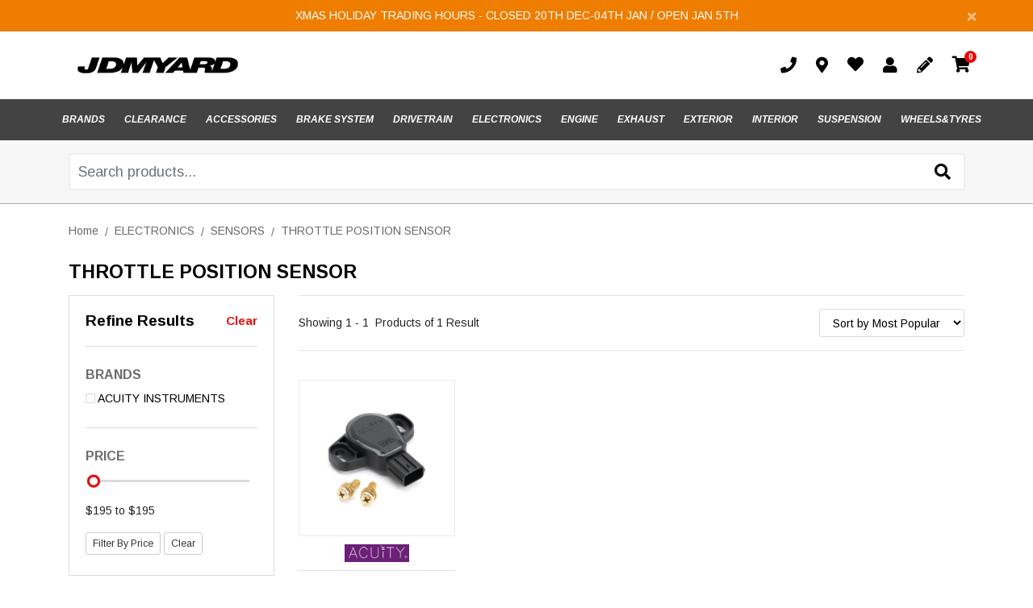

--- FILE ---
content_type: text/html; charset=utf-8
request_url: https://www.jdmyard.com/electronics/sensors/throttle-position-sensor/
body_size: 41616
content:
<!DOCTYPE html>
<html lang="en">
<head itemscope itemtype="http://schema.org/WebSite">
	<meta http-equiv="Content-Type" content="text/html; charset=utf-8"/>
<meta http-equiv="x-ua-compatible" content="ie=edge">
<meta name="keywords" content="ELECTRONICS SENSORS THROTTLE POSITION SENSOR"/>
<meta name="description" content="THROTTLE POSITION SENSOR - ELECTRONICS SENSORS THROTTLE POSITION SENSOR"/>
<meta name="viewport" content="width=device-width, initial-scale=1, shrink-to-fit=no">
<meta name="csrf-token" content="0783c247f4eedebb976585ea852165c5c4e0f36e,38599cd72f695a231f147937e9e3aacebe1e78ee,1766962892"/>
<meta property="og:image" content="https://www.jdmyard.com/assets/website_logo.png"/>
<meta property="og:title" content="ELECTRONICS SENSORS THROTTLE POSITION SENSOR"/>
<meta property="og:site_name" content="JDMyard Pty Ltd"/>
<meta property="og:type" content="website"/>
<meta property="og:url" content="https://www.jdmyard.com/electronics/sensors/throttle-position-sensor/"/>
<meta property="og:description" content="THROTTLE POSITION SENSOR - ELECTRONICS SENSORS THROTTLE POSITION SENSOR"/>
<title itemprop='name'>ELECTRONICS SENSORS THROTTLE POSITION SENSOR</title>
<link rel="canonical" href="https://www.jdmyard.com/electronics/sensors/throttle-position-sensor/" itemprop="url"/>
<link rel="shortcut icon" href="/assets/favicon_logo.png?1766886823"/>
<!-- Neto Assets -->
<link rel="dns-prefetch preconnect" href="//assets.netostatic.com">
<link rel="dns-prefetch" href="//use.fontawesome.com">
<link rel="dns-prefetch" href="//google-analytics.com">
<link rel="stylesheet" type="text/css" href="https://use.fontawesome.com/releases/v5.7.2/css/all.css" media="all"/>
<link rel="stylesheet" type="text/css" href="https://cdn.neto.com.au/assets/neto-cdn/jquery_ui/1.12.1/jquery-ui.min.css" media="all"/>
<!--[if lte IE 8]>
	<script type="text/javascript" src="https://cdn.neto.com.au/assets/neto-cdn/html5shiv/3.7.0/html5shiv.js"></script>
	<script type="text/javascript" src="https://cdn.neto.com.au/assets/neto-cdn/respond.js/1.3.0/respond.min.js"></script>
<![endif]-->
<!-- Begin: Script 92 -->
<script async src="https://js.stripe.com/v3/"></script>
<!-- End: Script 92 -->


	<link rel="preload" href="/assets/themes/2021-12-pd-jdmyard/css/app.css?1766886823" as="style">
	<link rel="preload" href="/assets/themes/2021-12-pd-jdmyard/css/style.css?1766886823" as="style">
	<link class="theme-selector" rel="stylesheet" href="/assets/themes/2021-12-pd-jdmyard/css/app.css?1766886823" media="all"/>
	<link rel="stylesheet" href="/assets/themes/2021-12-pd-jdmyard/css/style.css?1766886823" media="all"/>
    <link rel="stylesheet" href="/assets/themes/2021-12-pd-jdmyard/js/slick/slick.css?1766886823"/>
    <link rel="stylesheet" href="/assets/themes/2021-12-pd-jdmyard/js/slick/slick-theme.css?1766886823"/>
    <link href="https://fonts.googleapis.com/css2?family=Arimo:ital,wght@0,400;0,700;1,400;1,700&display=swap" rel="stylesheet">
    
    <!-- Algolia Search -->
    <link rel="stylesheet" type="text/css" href="/assets/themes/2021-12-pd-jdmyard/css/pd-search.css?1766886823" media="all"/>
    <!-- End Algolia Search -->
</head>
<body id="n_category" class="n_2021-12-pd-jdmyard">
<!-- Header Announcement -->
<section id="wrapper-announcement" class="alert alert-dismissible fade show py-2 px-2 mb-0 header-announcement" role="alert">
			<div class="container text-center">
				<div class="row"><div class="col-12">
                    <span class="d-flex justify-content-center align-items-center announcement-text"><p class="mb-0">XMAS HOLIDAY TRADING HOURS - CLOSED 20TH DEC-04TH JAN / OPEN JAN 5TH </p><button type="button" class="close py-0 px-0" data-dismiss="alert" aria-label="Close"><span aria-hidden="true">&times;</span></button></span></div></div>
			</div>
		</section>  
<a href="#main-content" class="sr-only sr-only-focusable">Skip to main content</a>
<header class="wrapper-header" aria-label="Header container" id="pd-sticky-header">
    <section class="wrapper-middle-header">
        <div class="container">
            <div class="row py-4 align-items-center header-row">
                <div class="col-6 col-lg-6 col-md-4 col-sm-6 wrapper-logo text-sm-left">
                    <a href="https://www.jdmyard.com" title="JDMyard Pty Ltd">
                        <img class="logo" src="/assets/website_logo.png?1766886823" alt="JDMyard Pty Ltd logo"/>
                    </a>
                </div>
                <div class="col-6 col-sm-6 col-md-8 d-flex align-items-end justify-content-end d-lg-none text-right sticky-icons">
                    <button class="navbar-toggler collapsed stickyphone" type="button" data-toggle="collapse" data-target="#navbarMainMenu" aria-controls="navbarMainMenu" aria-expanded="false" aria-label="Toggle navigation">
                        <i class="fa fa-bars fa-lg" aria-hidden="true"></i>
                    </button>
                        <a class="navbar-toggler d-sm-inline-block d-lg-none stickyphone" href="tel:02 9757 2364">
                            <i class="fas fa-phone"></i>
                        </a>
                    <a class="navbar-toggler d-sm-inline-block d-lg-none" href="https://www.jdmyard.com/_mycart?tkn=cart&ts=1766962892973021" aria-label="Shopping cart">
                        <i class="fa fa-shopping-cart fa-lg" aria-hidden="true"></i>
                        <span class="badge badge-pill badge-secondary" rel="a2c_item_count">0</span>
                    </a>
                </div>
                <div class="col-lg-6 d-flex account-menu-div align-items-center justify-content-end wrapper-info-div">
                    <ul class="list-unstyled d-flex align-items-center justify-content-end mb-0">
                        <li class="account-menu-item phone dropdown-hover">
                            <a class="nav-link d-flex justify-content-center align-items-center" href="tel:02 9757 2364"><i class="fas fa-phone mr-2"></i></a>
                            <ul class="dropdown-menu drophone">
                                <li class="box" id="neto-dropdown">
                                    <span class="body padding">02 9757 2364</span>
                                </li>
                            </ul>
                        </li>
                        <li class="account-menu-item locations dropdown-hover">
                            <a class="nav-link d-flex justify-content-center align-items-center" href="http://maps.google.com/?q=25/317-391 Woodpark Rd, Smithfield NSW 2164"><i class="fas fa-map-marker-alt mr-2"></i></a>
                            <ul class="dropdown-menu droplocation">
                                <li class="box" id="neto-dropdown">
                                    <span>25/317-391 Woodpark Rd<br>Smithfield NSW 2164</span>
                                </li>
                            </ul>
                        </li>
                        <li class="account-menu-item dropdown-hover">
                            <a href="https://www.jdmyard.com/_myacct/wishlist" title="Wishlist"><i class="fas fa-heart mr-2"></i></a>
                            <ul class="dropdown-menu dropwishlist">
                                <li class="box" id="neto-dropdown">
                                    <span>Wishlist</span>
                                </li>
                            </ul>
                        </li>
                        <span nloader-content-id="1AS8rZVJqvZ-uMIWklrkebBfehBjYbDx4AI5bBpFCrs4aRuy77rwMz-AvD2G3RY79UGsf-03B6tEwCHzjdbuxA" nloader-content="[base64]" nloader-data="Oc0L7UZ3IVpLwQY6RGsmGvyWj0Bga3b2zI13pquKXmc"></span><li class="account-menu-item dropdown-hover">
                            <a href="https://www.jdmyard.com/_mycart?tkn=cart&ts=1766962892622801" class="carts-divs" id="cartcontentsheader"><i class="fa fa-shopping-cart mr-2"></i><span rel="a2c_item_count" class="cart-count">0</span> </a>
                            <ul class="dropdown-menu dropcart">
                                <li class="box" id="neto-dropdown">
                                    <div class="body padding" id="cartcontents"></div>
                                    <div class="footer"></div>
                                </li>
                            </ul>
                        </li>
                    </ul>
                </div>
            </div>
        </div>
    </section>
    <section class="wrapper-header-menu navbar navbar-expand-lg">
        <div class="container pr-0">
            <div class="row" style="width: 110%;">
            <div class="col-lg-12 d-flex align-items-center desktop-menu">
            <div class="collapse navbar-collapse" id="navbarMainMenu">
                <div class="wrapper-mobile-menu-icons nav-item d-flex d-lg-none justify-content-between">
                    <span nloader-content-id="DQ2CQgAK7pM12mNSA0krEgxpCdQWNvjT7FRCWUQA_k04aRuy77rwMz-AvD2G3RY79UGsf-03B6tEwCHzjdbuxA" nloader-content="[base64]" nloader-data="Oc0L7UZ3IVpLwQY6RGsmGvyWj0Bga3b2zI13pquKXmc"></span></div>
                
                
                <ul class="wrapper-category-menu wrapper-category-vertical-menu navbar-nav justify-content-center new-site-menu" role="navigation" aria-label="Vertical category menu">
                            <li class="nav-item dropdown category-menu-title"> 
                                <a href="#" class="nav-link py-2 nav-link-lv0 dropdown-toggle browse-categories" role="button" data-toggle="dropdown" aria-haspopup="true" aria-expanded="false">
                                    <i class="fas fa-bars mr-3"></i> <span>Browse Categories</span></a>
                                <ul class="dropdown-menu category-mobile">
                                    <li class="nav-item"> 
                                        <a href="/brands/" class="nuhover nav-link nav-link-lv1 d-none d-lg-block">BRANDS</a>
                                        <div class="mobile-li d-lg-none d-flex justify-content-between align-items-center">
                                            <a href="/brands/" class="nuhover nav-link nav-link-lv1">BRANDS</a>    
                                        </div>
                                    </li>
                                <li class="nav-item ">
                                        <a href="https://www.jdmyard.com/clearance-used-parts/" class="nuhover nav-link nav-link-lv1 d-none d-lg-block">CLEARANCE</a>
                                            <div class="mobile-li d-lg-none d-flex justify-content-between align-items-center">
                                                <a href="https://www.jdmyard.com/clearance-used-parts/" class="nuhover nav-link nav-link-lv1">CLEARANCE</a>
                                                </li><li class="nav-item dropdown dropdown-hover ">
                                        <a href="https://www.jdmyard.com/accessories/" class="nuhover nav-link nav-link-lv1 d-none d-lg-block">ACCESSORIES</a>
                                            <div class="mobile-li d-lg-none d-flex justify-content-between align-items-center">
                                                <a href="https://www.jdmyard.com/accessories/" class="nuhover nav-link nav-link-lv1">ACCESSORIES</a>
                                                <i class="fas fa-caret-down d-sm-inline d-lg-none collapsed" href="#dropdown1334" type="button" data-toggle="collapse" data-target="#dropdown1334" aria-expanded="false"></i></div>
                                                <ul id="dropdown1334" class="dropdown-menu dropdown-menu-horizontal">    
                                                    <ul class="category-dropdown-menu masonry-layout">
                                                        <li class="mb-4 px-2"> 
                                            <div class="subcateg-img text-center">
                                                <a href="https://www.jdmyard.com/accessories/apparel/">                                                                                                                                       
                                                    <img src="/assets/webshop/cms/35/1335.jpg?1595994162" class="lazy lazy-header-img">                                
                                                </a>
                                            </div>   
                                            <a href="https://www.jdmyard.com/accessories/apparel/" class="h4 nuhover dropdown-item">APPAREL</a>
                                            <ul class="category-dropdown-menu">
                                                    <li class="category-dropdown-item">
                                            <a class="dropdown-item" href="https://www.jdmyard.com/accessories/apparel/headwear/">HEADWEAR</a>
                                        </li><li class="category-dropdown-item">
                                            <a class="dropdown-item" href="https://www.jdmyard.com/accessories/apparel/hoodies-jackets/">HOODIES & JACKETS</a>
                                        </li><li class="category-dropdown-item">
                                            <a class="dropdown-item" href="https://www.jdmyard.com/accessories/apparel/racing-gear/">RACING GEAR</a>
                                        </li><li class="category-dropdown-item">
                                            <a class="dropdown-item" href="https://www.jdmyard.com/accessories/apparel/t-shirts/">T-SHIRTS</a>
                                        </li>
                                                </ul>
                                            </li><li class="mb-4 px-2"> 
                                            <div class="subcateg-img text-center">
                                                <a href="https://www.jdmyard.com/accessories/keychains-lanyards/">                                                                                                                                       
                                                    <img src="/assets/webshop/cms/37/1337.jpg?1624433805" class="lazy lazy-header-img">                                
                                                </a>
                                            </div>   
                                            <a href="https://www.jdmyard.com/accessories/keychains-lanyards/" class="h4 nuhover dropdown-item">KEYCHAINS & LANYARDS</a>
                                            <ul class="category-dropdown-menu">
                                                    <li class="category-dropdown-item">
                                            <a class="dropdown-item" href="https://www.jdmyard.com/accessories/keychains-lanyards/keychains/">KEYCHAINS</a>
                                        </li><li class="category-dropdown-item">
                                            <a class="dropdown-item" href="https://www.jdmyard.com/accessories/keychains-lanyards/lanyards/">LANYARDS</a>
                                        </li>
                                                </ul>
                                            </li><li class="mb-4 px-2"> 
                                            <div class="subcateg-img text-center">
                                                <a href="https://www.jdmyard.com/accessories/misc/">                                                                                                                                       
                                                    <img src="/assets/webshop/cms/38/1338.jpg?1595911293" class="lazy lazy-header-img">                                
                                                </a>
                                            </div>   
                                            <a href="https://www.jdmyard.com/accessories/misc/" class="h4 nuhover dropdown-item">MISC</a>
                                            <ul class="category-dropdown-menu">
                                                    <li class="category-dropdown-item">
                                            <a class="dropdown-item" href="https://www.jdmyard.com/accessories/misc/bags-wallet/">BAGS / WALLET</a>
                                        </li><li class="category-dropdown-item">
                                            <a class="dropdown-item" href="https://www.jdmyard.com/accessories/misc/car-models/">CAR MODELS</a>
                                        </li><li class="category-dropdown-item">
                                            <a class="dropdown-item" href="https://www.jdmyard.com/accessories/misc/gift-cards/">GIFT CARDS</a>
                                        </li><li class="category-dropdown-item">
                                            <a class="dropdown-item" href="https://www.jdmyard.com/lepel-pins/">LEPEL PINS</a>
                                        </li><li class="category-dropdown-item">
                                            <a class="dropdown-item" href="https://www.jdmyard.com/accessories/misc/phone-cases/">PHONE CASES</a>
                                        </li><li class="category-dropdown-item">
                                            <a class="dropdown-item" href="https://www.jdmyard.com/accessories/misc/skate-decks/">SKATE DECKS</a>
                                        </li><li class="category-dropdown-item">
                                            <a class="dropdown-item" href="https://www.jdmyard.com/accessories/misc/storage/">STORAGE</a>
                                        </li><li class="category-dropdown-item">
                                            <a class="dropdown-item" href="https://www.jdmyard.com/accessories/misc/umbrellas/">UMBRELLAS</a>
                                        </li><li class="category-dropdown-item">
                                            <a class="dropdown-item" href="https://www.jdmyard.com/accessories/misc/watches/">WATCHES</a>
                                        </li>
                                                </ul>
                                            </li><li class="mb-4 px-2"> 
                                            <div class="subcateg-img text-center">
                                                <a href="https://www.jdmyard.com/accessories/decals-prints/">                                                                                                                                       
                                                    <img src="/assets/webshop/cms/36/1336.jpg?1624433629" class="lazy lazy-header-img">                                
                                                </a>
                                            </div>   
                                            <a href="https://www.jdmyard.com/accessories/decals-prints/" class="h4 nuhover dropdown-item">STICKERS/DECALS</a>
                                            <ul class="category-dropdown-menu">
                                                    <li class="category-dropdown-item">
                                            <a class="dropdown-item" href="https://www.jdmyard.com/accessories/decals-prints/banner-flags/">BANNER FLAGS</a>
                                        </li><li class="category-dropdown-item">
                                            <a class="dropdown-item" href="https://www.jdmyard.com/accessories/decals-prints/decals-posters/">DECALS</a>
                                        </li><li class="category-dropdown-item">
                                            <a class="dropdown-item" href="https://www.jdmyard.com/accessories/decals-prints/wheels-decals/">WHEELS DECALS</a>
                                        </li><li class="category-dropdown-item">
                                            <a class="dropdown-item" href="https://www.jdmyard.com/accessories/decals-prints/windshield-banners/">WINDSHIELD BANNERS</a>
                                        </li>
                                                </ul>
                                            </li>
                                                    </ul>
                                                </ul>
                                            </li><li class="nav-item dropdown dropdown-hover ">
                                        <a href="https://www.jdmyard.com/brake-system/" class="nuhover nav-link nav-link-lv1 d-none d-lg-block">BRAKE SYSTEM</a>
                                            <div class="mobile-li d-lg-none d-flex justify-content-between align-items-center">
                                                <a href="https://www.jdmyard.com/brake-system/" class="nuhover nav-link nav-link-lv1">BRAKE SYSTEM</a>
                                                <i class="fas fa-caret-down d-sm-inline d-lg-none collapsed" href="#dropdown1357" type="button" data-toggle="collapse" data-target="#dropdown1357" aria-expanded="false"></i></div>
                                                <ul id="dropdown1357" class="dropdown-menu dropdown-menu-horizontal">    
                                                    <ul class="category-dropdown-menu masonry-layout">
                                                        <li class="mb-4 px-2"> 
                                            <div class="subcateg-img text-center">
                                                <a href="https://www.jdmyard.com/brake-system/brake-kits/">                                                                                                                                       
                                                    <img src="/assets/webshop/cms/58/1358.jpg?1595985531" class="lazy lazy-header-img">                                
                                                </a>
                                            </div>   
                                            <a href="https://www.jdmyard.com/brake-system/brake-kits/" class="h4 nuhover dropdown-item">BRAKE KITS</a>
                                            <ul class="category-dropdown-menu">
                                                    <li class="category-dropdown-item">
                                            <a class="dropdown-item" href="https://www.jdmyard.com/brake-system/brake-kits/calipers/">CALIPERS</a>
                                        </li><li class="category-dropdown-item">
                                            <a class="dropdown-item" href="https://www.jdmyard.com/brake-system/brake-kits/drag-brake-kit/">DRAG BRAKE KIT</a>
                                        </li><li class="category-dropdown-item">
                                            <a class="dropdown-item" href="https://www.jdmyard.com/brake-system/brake-kits/front-brake-kit/">FRONT BRAKE KIT</a>
                                        </li><li class="category-dropdown-item">
                                            <a class="dropdown-item" href="https://www.jdmyard.com/brake-system/brake-kits/rear-brake-kit/">REAR BRAKE KIT</a>
                                        </li>
                                                </ul>
                                            </li><li class="mb-4 px-2"> 
                                            <div class="subcateg-img text-center">
                                                <a href="https://www.jdmyard.com/brake-system/brake-pads/">                                                                                                                                       
                                                    <img src="/assets/webshop/cms/59/1359.jpg?1595903284" class="lazy lazy-header-img">                                
                                                </a>
                                            </div>   
                                            <a href="https://www.jdmyard.com/brake-system/brake-pads/" class="h4 nuhover dropdown-item">BRAKE PADS</a>
                                            <ul class="category-dropdown-menu">
                                                    <li class="category-dropdown-item">
                                            <a class="dropdown-item" href="https://www.jdmyard.com/brake-system/brake-pads/front-brake-pads/">FRONT BRAKE PADS</a>
                                        </li><li class="category-dropdown-item">
                                            <a class="dropdown-item" href="https://www.jdmyard.com/front-rear/">FRONT+REAR </a>
                                        </li><li class="category-dropdown-item">
                                            <a class="dropdown-item" href="https://www.jdmyard.com/brake-system/brake-pads/rear-brake-pads/">REAR BRAKE PADS</a>
                                        </li>
                                                </ul>
                                            </li><li class="mb-4 px-2"> 
                                            <div class="subcateg-img text-center">
                                                <a href="https://www.jdmyard.com/brake-system/lines-misc/">                                                                                                                                       
                                                    <img src="/assets/webshop/cms/62/1362.jpg?1595911678" class="lazy lazy-header-img">                                
                                                </a>
                                            </div>   
                                            <a href="https://www.jdmyard.com/brake-system/lines-misc/" class="h4 nuhover dropdown-item">LINES & MISC</a>
                                            <ul class="category-dropdown-menu">
                                                    <li class="category-dropdown-item">
                                            <a class="dropdown-item" href="https://www.jdmyard.com/brake-system/lines-misc/brake-booster-lines/">BRAKE BOOSTER LINES</a>
                                        </li><li class="category-dropdown-item">
                                            <a class="dropdown-item" href="https://www.jdmyard.com/brake-system/lines-misc/brake-fluid/">BRAKE FLUID</a>
                                        </li><li class="category-dropdown-item">
                                            <a class="dropdown-item" href="https://www.jdmyard.com/brake-system/lines-misc/brake-lines/">BRAKE LINES</a>
                                        </li><li class="category-dropdown-item">
                                            <a class="dropdown-item" href="https://www.jdmyard.com/brake-system/lines-misc/hand-brakes/">HAND BRAKES</a>
                                        </li><li class="category-dropdown-item">
                                            <a class="dropdown-item" href="https://www.jdmyard.com/brake-system/lines-misc/proportioning-valve/">PROPORTIONING VALVE</a>
                                        </li><li class="category-dropdown-item">
                                            <a class="dropdown-item" href="https://www.jdmyard.com/brake-system/lines-misc/spacers/">SPACERS</a>
                                        </li>
                                                </ul>
                                            </li><li class="mb-4 px-2"> 
                                            <div class="subcateg-img text-center">
                                                <a href="https://www.jdmyard.com/brake-system/master-cylinders/">                                                                                                                                       
                                                    <img src="/assets/webshop/cms/61/1361.jpg?1595903479" class="lazy lazy-header-img">                                
                                                </a>
                                            </div>   
                                            <a href="https://www.jdmyard.com/brake-system/master-cylinders/" class="h4 nuhover dropdown-item">MASTER CYLINDERS</a>
                                            <ul class="category-dropdown-menu">
                                                    <li class="category-dropdown-item">
                                            <a class="dropdown-item" href="https://www.jdmyard.com/brake-system/master-cylinders/booster-delete-plate/">BOOSTER DELETE PLATE</a>
                                        </li><li class="category-dropdown-item">
                                            <a class="dropdown-item" href="https://www.jdmyard.com/brake-system/master-cylinders/master-cylinder-brace/">MASTER CYLINDER BRACE</a>
                                        </li><li class="category-dropdown-item">
                                            <a class="dropdown-item" href="https://www.jdmyard.com/brake-system/master-cylinders/master-cylinders/">MASTER CYLINDERS</a>
                                        </li><li class="category-dropdown-item">
                                            <a class="dropdown-item" href="https://www.jdmyard.com/brake-system/master-cylinders/reservoir-covers/">RESERVOIR COVERS</a>
                                        </li>
                                                </ul>
                                            </li><li class="mb-4 px-2"> 
                                            <div class="subcateg-img text-center">
                                                <a href="https://www.jdmyard.com/brake-system/rotors/">                                                                                                                                       
                                                    <img src="/assets/webshop/cms/60/1360.jpg?1595903382" class="lazy lazy-header-img">                                
                                                </a>
                                            </div>   
                                            <a href="https://www.jdmyard.com/brake-system/rotors/" class="h4 nuhover dropdown-item">ROTORS</a>
                                            <ul class="category-dropdown-menu">
                                                    <li class="category-dropdown-item">
                                            <a class="dropdown-item" href="https://www.jdmyard.com/brake-system/rotors/brake-rotor-kit/">BRAKE ROTOR KIT</a>
                                        </li><li class="category-dropdown-item">
                                            <a class="dropdown-item" href="https://www.jdmyard.com/brake-system/rotors/fasteners/">FASTENERS</a>
                                        </li><li class="category-dropdown-item">
                                            <a class="dropdown-item" href="https://www.jdmyard.com/brake-system/rotors/front-rotors/">FRONT ROTORS</a>
                                        </li><li class="category-dropdown-item">
                                            <a class="dropdown-item" href="https://www.jdmyard.com/brake-system/rotors/rear-rotors/">REAR ROTORS</a>
                                        </li>
                                                </ul>
                                            </li>
                                                    </ul>
                                                </ul>
                                            </li><li class="nav-item dropdown dropdown-hover ">
                                        <a href="https://www.jdmyard.com/drivetrain/" class="nuhover nav-link nav-link-lv1 d-none d-lg-block">DRIVETRAIN</a>
                                            <div class="mobile-li d-lg-none d-flex justify-content-between align-items-center">
                                                <a href="https://www.jdmyard.com/drivetrain/" class="nuhover nav-link nav-link-lv1">DRIVETRAIN</a>
                                                <i class="fas fa-caret-down d-sm-inline d-lg-none collapsed" href="#dropdown1402" type="button" data-toggle="collapse" data-target="#dropdown1402" aria-expanded="false"></i></div>
                                                <ul id="dropdown1402" class="dropdown-menu dropdown-menu-horizontal">    
                                                    <ul class="category-dropdown-menu masonry-layout">
                                                        <li class="mb-4 px-2"> 
                                            <div class="subcateg-img text-center">
                                                <a href="https://www.jdmyard.com/drivetrain/axles/">                                                                                                                                       
                                                    <img src="/assets/webshop/cms/03/1403.jpg?1595911330" class="lazy lazy-header-img">                                
                                                </a>
                                            </div>   
                                            <a href="https://www.jdmyard.com/drivetrain/axles/" class="h4 nuhover dropdown-item">AXLES</a>
                                            <ul class="category-dropdown-menu">
                                                    <li class="category-dropdown-item">
                                            <a class="dropdown-item" href="https://www.jdmyard.com/drivetrain/axles/axle-gear-parts/">AXLE GEAR & PARTS</a>
                                        </li><li class="category-dropdown-item">
                                            <a class="dropdown-item" href="https://www.jdmyard.com/drivetrain/axles/b-series/">B SERIES</a>
                                        </li><li class="category-dropdown-item">
                                            <a class="dropdown-item" href="https://www.jdmyard.com/drivetrain/axles/d-series/">D SERIES</a>
                                        </li><li class="category-dropdown-item">
                                            <a class="dropdown-item" href="https://www.jdmyard.com/drivetrain/axles/drive-shaft-spacers/">DRIVE SHAFT SPACERS</a>
                                        </li><li class="category-dropdown-item">
                                            <a class="dropdown-item" href="https://www.jdmyard.com/drivetrain/axles/h-series/">H SERIES</a>
                                        </li><li class="category-dropdown-item">
                                            <a class="dropdown-item" href="https://www.jdmyard.com/drivetrain/axles/k-series-k-swap/">K SERIES / K SWAP</a>
                                        </li><li class="category-dropdown-item">
                                            <a class="dropdown-item" href="https://www.jdmyard.com/drivetrain/axles/wheel-hubs-bearings/">WHEEL HUBS & BEARINGS</a>
                                        </li>
                                                </ul>
                                            </li><li class="mb-4 px-2"> 
                                            <div class="subcateg-img text-center">
                                                <a href="https://www.jdmyard.com/drivetrain/clutch-flywheel/">                                                                                                                                       
                                                    <img src="/assets/webshop/cms/05/1405.jpg?1595903532" class="lazy lazy-header-img">                                
                                                </a>
                                            </div>   
                                            <a href="https://www.jdmyard.com/drivetrain/clutch-flywheel/" class="h4 nuhover dropdown-item">CLUTCH & FLYWHEEL</a>
                                            <ul class="category-dropdown-menu">
                                                    <li class="category-dropdown-item">
                                            <a class="dropdown-item" href="https://www.jdmyard.com/86-brz-fa20/">86/BRZ FA20</a>
                                        </li><li class="category-dropdown-item">
                                            <a class="dropdown-item" href="https://www.jdmyard.com/drivetrain/clutch-flywheel/b-series/">B SERIES</a>
                                        </li><li class="category-dropdown-item">
                                            <a class="dropdown-item" href="https://www.jdmyard.com/drivetrain/clutch-flywheel/clutch-line/">CLUTCH LINE</a>
                                        </li><li class="category-dropdown-item">
                                            <a class="dropdown-item" href="https://www.jdmyard.com/drivetrain/clutch-flywheel/clutch-master-cylinder/">CLUTCH MASTER CYLINDER</a>
                                        </li><li class="category-dropdown-item">
                                            <a class="dropdown-item" href="https://www.jdmyard.com/drivetrain/clutch-flywheel/clutch-slave-cylinder/">CLUTCH SLAVE CYLINDER </a>
                                        </li><li class="category-dropdown-item">
                                            <a class="dropdown-item" href="https://www.jdmyard.com/drivetrain/clutch-flywheel/d-series/">D SERIES</a>
                                        </li><li class="category-dropdown-item">
                                            <a class="dropdown-item" href="https://www.jdmyard.com/drivetrain/clutch-flywheel/f-series/">F SERIES</a>
                                        </li><li class="category-dropdown-item">
                                            <a class="dropdown-item" href="https://www.jdmyard.com/drivetrain/clutch-flywheel/h-series/">H SERIES</a>
                                        </li><li class="category-dropdown-item">
                                            <a class="dropdown-item" href="https://www.jdmyard.com/drivetrain/clutch-flywheel/k-series/">K SERIES </a>
                                        </li><li class="category-dropdown-item">
                                            <a class="dropdown-item" href="https://www.jdmyard.com/drivetrain/clutch-flywheel/l15/">L15</a>
                                        </li><li class="category-dropdown-item">
                                            <a class="dropdown-item" href="https://www.jdmyard.com/drivetrain/clutch-flywheel/r18/">R18</a>
                                        </li><li class="category-dropdown-item">
                                            <a class="dropdown-item" href="https://www.jdmyard.com/drivetrain/clutch-flywheel/s2000/">S2000</a>
                                        </li>
                                                </ul>
                                            </li><li class="mb-4 px-2"> 
                                            <div class="subcateg-img text-center">
                                                <a href="https://www.jdmyard.com/drivetrain/gearbox-internals/">                                                                                                                                       
                                                    <img src="/assets/webshop/cms/06/1406.jpg?1595903574" class="lazy lazy-header-img">                                
                                                </a>
                                            </div>   
                                            <a href="https://www.jdmyard.com/drivetrain/gearbox-internals/" class="h4 nuhover dropdown-item">GEARBOX & INTERNALS </a>
                                            <ul class="category-dropdown-menu">
                                                    <li class="category-dropdown-item">
                                            <a class="dropdown-item" href="https://www.jdmyard.com/drivetrain/gearbox-internals/cable-hydro-conversion/">CABLE / HYDRO CONVERSION</a>
                                        </li><li class="category-dropdown-item">
                                            <a class="dropdown-item" href="https://www.jdmyard.com/drivetrain/gearbox-internals/magnetic-drain-plugs/">DRAIN PLUGS</a>
                                        </li><li class="category-dropdown-item">
                                            <a class="dropdown-item" href="https://www.jdmyard.com/drivetrain/gearbox-internals/final-drive-kits/">FINAL DRIVE KITS</a>
                                        </li><li class="category-dropdown-item">
                                            <a class="dropdown-item" href="https://www.jdmyard.com/drivetrain/gearbox-internals/gearbox-oil/">GEARBOX OIL</a>
                                        </li><li class="category-dropdown-item">
                                            <a class="dropdown-item" href="https://www.jdmyard.com/drivetrain/gearbox-internals/gearbox-parts/">GEARBOX PARTS</a>
                                        </li><li class="category-dropdown-item">
                                            <a class="dropdown-item" href="https://www.jdmyard.com/drivetrain/gearbox-internals/gears-gear-sets/">GEARS & GEAR SETS</a>
                                        </li><li class="category-dropdown-item">
                                            <a class="dropdown-item" href="https://www.jdmyard.com/drivetrain/gearbox-internals/lsd-differential/">LSD / DIFFERENTIAL </a>
                                        </li><li class="category-dropdown-item">
                                            <a class="dropdown-item" href="https://www.jdmyard.com/drivetrain/gearbox-internals/synchros-hubs/">SYNCHROS & HUBS </a>
                                        </li>
                                                </ul>
                                            </li><li class="mb-4 px-2"> 
                                            <div class="subcateg-img text-center">
                                                <a href="https://www.jdmyard.com/drivetrain/shifting-system/">                                                                                                                                       
                                                    <img src="/assets/webshop/cms/04/1404.jpg?1595903645" class="lazy lazy-header-img">                                
                                                </a>
                                            </div>   
                                            <a href="https://www.jdmyard.com/drivetrain/shifting-system/" class="h4 nuhover dropdown-item">SHIFTING SYSTEM</a>
                                            <ul class="category-dropdown-menu">
                                                    <li class="category-dropdown-item">
                                            <a class="dropdown-item" href="https://www.jdmyard.com/drivetrain/shifting-system/b-series-shifters/">B SERIES SHIFTERS</a>
                                        </li><li class="category-dropdown-item">
                                            <a class="dropdown-item" href="https://www.jdmyard.com/drivetrain/shifting-system/k-series-shifters/">K SERIES SHIFTERS</a>
                                        </li><li class="category-dropdown-item">
                                            <a class="dropdown-item" href="https://www.jdmyard.com/drivetrain/shifting-system/shift-boots/">SHIFT BOOTS</a>
                                        </li><li class="category-dropdown-item">
                                            <a class="dropdown-item" href="https://www.jdmyard.com/drivetrain/shifting-system/shift-knobs/">SHIFT KNOBS</a>
                                        </li><li class="category-dropdown-item">
                                            <a class="dropdown-item" href="https://www.jdmyard.com/drivetrain/shifting-system/shift-linkage-cables-brackets/">SHIFT LINKAGE / CABLES / BRACKETS</a>
                                        </li><li class="category-dropdown-item">
                                            <a class="dropdown-item" href="https://www.jdmyard.com/drivetrain/shifting-system/shift-plates/">SHIFT PLATES</a>
                                        </li><li class="category-dropdown-item">
                                            <a class="dropdown-item" href="https://www.jdmyard.com/drivetrain/shifting-system/shifter-bushings/">SHIFTER BUSHINGS</a>
                                        </li><li class="category-dropdown-item">
                                            <a class="dropdown-item" href="https://www.jdmyard.com/drivetrain/shifting-system/shifter-extension-adapter/">SHIFTER EXTENSION ADAPTER</a>
                                        </li><li class="category-dropdown-item">
                                            <a class="dropdown-item" href="https://www.jdmyard.com/drivetrain/shifting-system/shifter-parts/">SHIFTER PARTS</a>
                                        </li><li class="category-dropdown-item">
                                            <a class="dropdown-item" href="https://www.jdmyard.com/drivetrain/shifting-system/short-shifters/">SHORT SHIFTERS</a>
                                        </li>
                                                </ul>
                                            </li>
                                                    </ul>
                                                </ul>
                                            </li><li class="nav-item dropdown dropdown-hover ">
                                        <a href="https://www.jdmyard.com/electronics/" class="nuhover nav-link nav-link-lv1 d-none d-lg-block">ELECTRONICS</a>
                                            <div class="mobile-li d-lg-none d-flex justify-content-between align-items-center">
                                                <a href="https://www.jdmyard.com/electronics/" class="nuhover nav-link nav-link-lv1">ELECTRONICS</a>
                                                <i class="fas fa-caret-down d-sm-inline d-lg-none collapsed" href="#dropdown1600" type="button" data-toggle="collapse" data-target="#dropdown1600" aria-expanded="false"></i></div>
                                                <ul id="dropdown1600" class="dropdown-menu dropdown-menu-horizontal">    
                                                    <ul class="category-dropdown-menu masonry-layout">
                                                        <li class="mb-4 px-2"> 
                                            <div class="subcateg-img text-center">
                                                <a href="https://www.jdmyard.com/electronics/battery/">                                                                                                                                       
                                                    <img src="/assets/webshop/cms/07/1607.jpg?1595903794" class="lazy lazy-header-img">                                
                                                </a>
                                            </div>   
                                            <a href="https://www.jdmyard.com/electronics/battery/" class="h4 nuhover dropdown-item">BATTERY</a>
                                            <ul class="category-dropdown-menu">
                                                    <li class="category-dropdown-item">
                                            <a class="dropdown-item" href="https://www.jdmyard.com/electronics/battery/batteries/">BATTERIES</a>
                                        </li><li class="category-dropdown-item">
                                            <a class="dropdown-item" href="https://www.jdmyard.com/electronics/battery/battery-mount/">BATTERY MOUNT</a>
                                        </li><li class="category-dropdown-item">
                                            <a class="dropdown-item" href="https://www.jdmyard.com/electronics/battery/battery-tie-down/">BATTERY TIE DOWN</a>
                                        </li>
                                                </ul>
                                            </li><li class="mb-4 px-2"> 
                                            <div class="subcateg-img text-center">
                                                <a href="https://www.jdmyard.com/electronics/dash-gauges/">                                                                                                                                       
                                                    <img src="/assets/webshop/cms/01/1601.jpg?1595903827" class="lazy lazy-header-img">                                
                                                </a>
                                            </div>   
                                            <a href="https://www.jdmyard.com/electronics/dash-gauges/" class="h4 nuhover dropdown-item">DASH & GAUGES </a>
                                            <ul class="category-dropdown-menu">
                                                    <li class="category-dropdown-item">
                                            <a class="dropdown-item" href="https://www.jdmyard.com/electronics/dash-gauges/controllers/">CONTROLLERS</a>
                                        </li><li class="category-dropdown-item">
                                            <a class="dropdown-item" href="https://www.jdmyard.com/electronics/dash-gauges/digital-dash/">DIGITAL DASH</a>
                                        </li><li class="category-dropdown-item">
                                            <a class="dropdown-item" href="https://www.jdmyard.com/electronics/dash-gauges/gauge-accessories/">GAUGE ACCESSORIES</a>
                                        </li><li class="category-dropdown-item">
                                            <a class="dropdown-item" href="https://www.jdmyard.com/electronics/dash-gauges/gauges/">GAUGES</a>
                                        </li><li class="category-dropdown-item">
                                            <a class="dropdown-item" href="https://www.jdmyard.com/electronics/dash-gauges/sensor-adapters/">SENSOR ADAPTERS </a>
                                        </li>
                                                </ul>
                                            </li><li class="mb-4 px-2"> 
                                            <div class="subcateg-img text-center">
                                                <a href="https://www.jdmyard.com/electronics/engine-management/">                                                                                                                                       
                                                    <img src="/assets/webshop/cms/03/1603.jpg?1595903868" class="lazy lazy-header-img">                                
                                                </a>
                                            </div>   
                                            <a href="https://www.jdmyard.com/electronics/engine-management/" class="h4 nuhover dropdown-item">ENGINE MANAGEMENT </a>
                                            <ul class="category-dropdown-menu">
                                                    <li class="category-dropdown-item">
                                            <a class="dropdown-item" href="https://www.jdmyard.com/electronics/engine-management/ecu-parts/">ECU PARTS</a>
                                        </li><li class="category-dropdown-item">
                                            <a class="dropdown-item" href="https://www.jdmyard.com/electronics/engine-management/tunable-ecu-chip/">TUNABLE ECU / CHIP</a>
                                        </li>
                                                </ul>
                                            </li><li class="mb-4 px-2"> 
                                            <div class="subcateg-img text-center">
                                                <a href="https://www.jdmyard.com/electronics/ignition-system/">                                                                                                                                       
                                                    <img src="/assets/webshop/cms/05/1605.jpg?1595903901" class="lazy lazy-header-img">                                
                                                </a>
                                            </div>   
                                            <a href="https://www.jdmyard.com/electronics/ignition-system/" class="h4 nuhover dropdown-item">IGNITION SYSTEM</a>
                                            <ul class="category-dropdown-menu">
                                                    <li class="category-dropdown-item">
                                            <a class="dropdown-item" href="https://www.jdmyard.com/electronics/ignition-system/coil-on-plug/">COIL ON PLUG </a>
                                        </li><li class="category-dropdown-item">
                                            <a class="dropdown-item" href="https://www.jdmyard.com/electronics/ignition-system/distributor/">DISTRIBUTOR</a>
                                        </li><li class="category-dropdown-item">
                                            <a class="dropdown-item" href="https://www.jdmyard.com/electronics/ignition-system/ignition-covers/">IGNITION COVERS</a>
                                        </li><li class="category-dropdown-item">
                                            <a class="dropdown-item" href="https://www.jdmyard.com/electronics/ignition-system/ignition-wires-coil-packs/">IGNITION WIRES / COIL PACKS</a>
                                        </li><li class="category-dropdown-item">
                                            <a class="dropdown-item" href="https://www.jdmyard.com/electronics/ignition-system/keys/">KEYS</a>
                                        </li><li class="category-dropdown-item">
                                            <a class="dropdown-item" href="https://www.jdmyard.com/electronics/ignition-system/relays/">RELAYS</a>
                                        </li><li class="category-dropdown-item">
                                            <a class="dropdown-item" href="https://www.jdmyard.com/electronics/ignition-system/spark-plugs/">SPARK PLUGS</a>
                                        </li><li class="category-dropdown-item">
                                            <a class="dropdown-item" href="https://www.jdmyard.com/electronics/ignition-system/trigger-wheel/">TRIGGER WHEEL</a>
                                        </li>
                                                </ul>
                                            </li><li class="mb-4 px-2"> 
                                            <div class="subcateg-img text-center">
                                                <a href="https://www.jdmyard.com/electronics/lighting/">                                                                                                                                       
                                                    <img src="/assets/webshop/cms/06/1606.jpg?1595911201" class="lazy lazy-header-img">                                
                                                </a>
                                            </div>   
                                            <a href="https://www.jdmyard.com/electronics/lighting/" class="h4 nuhover dropdown-item">LIGHTING </a>
                                            <ul class="category-dropdown-menu">
                                                    <li class="category-dropdown-item">
                                            <a class="dropdown-item" href="https://www.jdmyard.com/electronics/lighting/corner-lights/">CORNER LIGHTS</a>
                                        </li><li class="category-dropdown-item">
                                            <a class="dropdown-item" href="https://www.jdmyard.com/electronics/lighting/fog-lights/">FOG LIGHTS</a>
                                        </li><li class="category-dropdown-item">
                                            <a class="dropdown-item" href="https://www.jdmyard.com/electronics/lighting/head-lights/">HEAD LIGHTS</a>
                                        </li><li class="category-dropdown-item">
                                            <a class="dropdown-item" href="https://www.jdmyard.com/electronics/lighting/hid-conversion/">HID CONVERSION </a>
                                        </li><li class="category-dropdown-item">
                                            <a class="dropdown-item" href="https://www.jdmyard.com/electronics/lighting/interior-lights/">INTERIOR LIGHTS</a>
                                        </li><li class="category-dropdown-item">
                                            <a class="dropdown-item" href="https://www.jdmyard.com/electronics/lighting/side-markers/">SIDE MARKERS</a>
                                        </li><li class="category-dropdown-item">
                                            <a class="dropdown-item" href="https://www.jdmyard.com/electronics/lighting/tail-lights/">TAIL LIGHTS</a>
                                        </li>
                                                </ul>
                                            </li><li class="mb-4 px-2"> 
                                            <div class="subcateg-img text-center">
                                                <a href="https://www.jdmyard.com/electronics/sensors/">                                                                                                                                       
                                                    <img src="/assets/webshop/cms/02/1602.jpg?1595903930" class="lazy lazy-header-img">                                
                                                </a>
                                            </div>   
                                            <a href="https://www.jdmyard.com/electronics/sensors/" class="h4 nuhover dropdown-item">SENSORS</a>
                                            <ul class="category-dropdown-menu">
                                                    <li class="category-dropdown-item">
                                            <a class="dropdown-item" href="https://www.jdmyard.com/electronics/sensors/02-sensor/">02 SENSOR</a>
                                        </li><li class="category-dropdown-item">
                                            <a class="dropdown-item" href="https://www.jdmyard.com/electronics/sensors/boost-solenoid/">BOOST SOLENOID</a>
                                        </li><li class="category-dropdown-item">
                                            <a class="dropdown-item" href="https://www.jdmyard.com/electronics/sensors/coolant-temp-fan-sensors/">COOLANT / TEMP / FAN SENSORS</a>
                                        </li><li class="category-dropdown-item">
                                            <a class="dropdown-item" href="https://www.jdmyard.com/electronics/sensors/knock-sensor/">KNOCK SENSOR</a>
                                        </li><li class="category-dropdown-item">
                                            <a class="dropdown-item" href="https://www.jdmyard.com/electronics/sensors/map-sensor/">MAP SENSOR</a>
                                        </li><li class="category-dropdown-item">
                                            <a class="dropdown-item" href="https://www.jdmyard.com/electronics/sensors/oil-temp-pressure-sensors/">OIL TEMP / PRESSURE SENSORS</a>
                                        </li><li class="category-dropdown-item">
                                            <a class="dropdown-item" href="https://www.jdmyard.com/electronics/sensors/other-sensors/">OTHER SENSORS</a>
                                        </li><li class="category-dropdown-item">
                                            <a class="dropdown-item" href="https://www.jdmyard.com/electronics/sensors/sensor-adapters/">SENSOR ADAPTERS </a>
                                        </li><li class="category-dropdown-item">
                                            <a class="dropdown-item" href="https://www.jdmyard.com/electronics/sensors/throttle-position-sensor/">THROTTLE POSITION SENSOR</a>
                                        </li>
                                                </ul>
                                            </li><li class="mb-4 px-2"> 
                                            <div class="subcateg-img text-center">
                                                <a href="https://www.jdmyard.com/electronics/wire-harness/">                                                                                                                                       
                                                    <img src="/assets/webshop/cms/04/1604.jpg?1595911745" class="lazy lazy-header-img">                                
                                                </a>
                                            </div>   
                                            <a href="https://www.jdmyard.com/electronics/wire-harness/" class="h4 nuhover dropdown-item">WIRE HARNESS</a>
                                            <ul class="category-dropdown-menu">
                                                    <li class="category-dropdown-item">
                                            <a class="dropdown-item" href="https://www.jdmyard.com/electronics/wire-harness/conversion-harness/">CONVERSION HARNESS</a>
                                        </li><li class="category-dropdown-item">
                                            <a class="dropdown-item" href="https://www.jdmyard.com/electronics/wire-harness/engine-loom/">ENGINE LOOM </a>
                                        </li><li class="category-dropdown-item">
                                            <a class="dropdown-item" href="https://www.jdmyard.com/electronics/wire-harness/jumper-harness/">JUMPER HARNESS </a>
                                        </li>
                                                </ul>
                                            </li>
                                                    </ul>
                                                </ul>
                                            </li><li class="nav-item dropdown dropdown-hover ">
                                        <a href="https://www.jdmyard.com/engine/" class="nuhover nav-link nav-link-lv1 d-none d-lg-block">ENGINE</a>
                                            <div class="mobile-li d-lg-none d-flex justify-content-between align-items-center">
                                                <a href="https://www.jdmyard.com/engine/" class="nuhover nav-link nav-link-lv1">ENGINE</a>
                                                <i class="fas fa-caret-down d-sm-inline d-lg-none collapsed" href="#dropdown1222" type="button" data-toggle="collapse" data-target="#dropdown1222" aria-expanded="false"></i></div>
                                                <ul id="dropdown1222" class="dropdown-menu dropdown-menu-horizontal">    
                                                    <ul class="category-dropdown-menu masonry-layout">
                                                        <li class="mb-4 px-2"> 
                                            <div class="subcateg-img text-center">
                                                <a href="https://www.jdmyard.com/engine/air-induction/">                                                                                                                                       
                                                    <img src="/assets/webshop/cms/28/1228.jpg?1595911569" class="lazy lazy-header-img">                                
                                                </a>
                                            </div>   
                                            <a href="https://www.jdmyard.com/engine/air-induction/" class="h4 nuhover dropdown-item">AIR INDUCTION</a>
                                            <ul class="category-dropdown-menu">
                                                    <li class="category-dropdown-item">
                                            <a class="dropdown-item" href="https://www.jdmyard.com/engine/air-induction/adapters/">ADAPTERS</a>
                                        </li><li class="category-dropdown-item">
                                            <a class="dropdown-item" href="https://www.jdmyard.com/engine/air-induction/air-filters/">AIR FILTERS</a>
                                        </li><li class="category-dropdown-item">
                                            <a class="dropdown-item" href="https://www.jdmyard.com/engine/air-induction/carbon-intakes/">CARBON INTAKES</a>
                                        </li><li class="category-dropdown-item">
                                            <a class="dropdown-item" href="https://www.jdmyard.com/engine/air-induction/cold-air-intakes/">COLD AIR INTAKES</a>
                                        </li><li class="category-dropdown-item">
                                            <a class="dropdown-item" href="https://www.jdmyard.com/engine/air-induction/hoses-couplers/">HOSES & COUPLERS</a>
                                        </li><li class="category-dropdown-item">
                                            <a class="dropdown-item" href="https://www.jdmyard.com/engine/air-induction/hybrid-intakes/">HYBRID INTAKES</a>
                                        </li><li class="category-dropdown-item">
                                            <a class="dropdown-item" href="https://www.jdmyard.com/engine/air-induction/short-ram-intakes/">SHORT RAM INTAKES</a>
                                        </li><li class="category-dropdown-item">
                                            <a class="dropdown-item" href="https://www.jdmyard.com/engine/air-induction/velocity-stacks/">VELOCITY STACKS</a>
                                        </li>
                                                </ul>
                                            </li><li class="mb-4 px-2"> 
                                            <div class="subcateg-img text-center">
                                                <a href="https://www.jdmyard.com/engine/cam-cam-gears/">                                                                                                                                       
                                                    <img src="/assets/webshop/cms/29/1229.jpg?1595903982" class="lazy lazy-header-img">                                
                                                </a>
                                            </div>   
                                            <a href="https://www.jdmyard.com/engine/cam-cam-gears/" class="h4 nuhover dropdown-item">CAM & CAM GEARS</a>
                                            <ul class="category-dropdown-menu">
                                                    <li class="category-dropdown-item">
                                            <a class="dropdown-item" href="https://www.jdmyard.com/engine/cam-cam-gears/b-series/">B SERIES</a>
                                        </li><li class="category-dropdown-item">
                                            <a class="dropdown-item" href="https://www.jdmyard.com/engine/cam-cam-gears/d-series/">D SERIES</a>
                                        </li><li class="category-dropdown-item">
                                            <a class="dropdown-item" href="https://www.jdmyard.com/engine/cam-cam-gears/f-series/">F SERIES</a>
                                        </li><li class="category-dropdown-item">
                                            <a class="dropdown-item" href="https://www.jdmyard.com/engine/cam-cam-gears/h-series/">H SERIES</a>
                                        </li><li class="category-dropdown-item">
                                            <a class="dropdown-item" href="https://www.jdmyard.com/engine/cam-cam-gears/k-series/">K SERIES</a>
                                        </li><li class="category-dropdown-item">
                                            <a class="dropdown-item" href="https://www.jdmyard.com/engine/cam-cam-gears/r-series/">R SERIES</a>
                                        </li>
                                                </ul>
                                            </li><li class="mb-4 px-2"> 
                                            <div class="subcateg-img text-center">
                                                <a href="https://www.jdmyard.com/complete-engine/">                                                                                                                                       
                                                    <img src="https://cdn.neto.com.au/assets/neto-cdn/images/default_product.gif" class="lazy lazy-header-img">                                
                                                </a>
                                            </div>   
                                            <a href="https://www.jdmyard.com/complete-engine/" class="h4 nuhover dropdown-item">COMPLETE ENGINE</a>
                                            </li><li class="mb-4 px-2"> 
                                            <div class="subcateg-img text-center">
                                                <a href="https://www.jdmyard.com/engine/cooling/">                                                                                                                                       
                                                    <img src="/assets/webshop/cms/33/1233.jpg?1595911160" class="lazy lazy-header-img">                                
                                                </a>
                                            </div>   
                                            <a href="https://www.jdmyard.com/engine/cooling/" class="h4 nuhover dropdown-item">COOLING</a>
                                            <ul class="category-dropdown-menu">
                                                    <li class="category-dropdown-item">
                                            <a class="dropdown-item" href="https://www.jdmyard.com/engine/cooling/coolant-temp-sensors/">COOLANT & TEMP SENSORS</a>
                                        </li><li class="category-dropdown-item">
                                            <a class="dropdown-item" href="https://www.jdmyard.com/engine/cooling/hose-adapters/">HOSE ADAPTERS</a>
                                        </li><li class="category-dropdown-item">
                                            <a class="dropdown-item" href="https://www.jdmyard.com/engine/cooling/intercoolers/">INTERCOOLERS</a>
                                        </li><li class="category-dropdown-item">
                                            <a class="dropdown-item" href="https://www.jdmyard.com/engine/cooling/oil-coolers/">OIL COOLERS</a>
                                        </li><li class="category-dropdown-item">
                                            <a class="dropdown-item" href="https://www.jdmyard.com/engine/cooling/radiator-accessories/">RADIATOR ACCESSORIES</a>
                                        </li><li class="category-dropdown-item">
                                            <a class="dropdown-item" href="https://www.jdmyard.com/engine/cooling/radiator-caps/">RADIATOR CAPS</a>
                                        </li><li class="category-dropdown-item">
                                            <a class="dropdown-item" href="https://www.jdmyard.com/engine/cooling/radiator-cooling-plates/">RADIATOR COOLING PLATES</a>
                                        </li><li class="category-dropdown-item">
                                            <a class="dropdown-item" href="https://www.jdmyard.com/engine/cooling/radiator-fans/">RADIATOR FANS</a>
                                        </li><li class="category-dropdown-item">
                                            <a class="dropdown-item" href="https://www.jdmyard.com/engine/cooling/radiator-hoses/">RADIATOR HOSES</a>
                                        </li><li class="category-dropdown-item">
                                            <a class="dropdown-item" href="https://www.jdmyard.com/engine/cooling/radiators/">RADIATORS</a>
                                        </li><li class="category-dropdown-item">
                                            <a class="dropdown-item" href="https://www.jdmyard.com/engine/cooling/thermostat/">THERMOSTAT</a>
                                        </li><li class="category-dropdown-item">
                                            <a class="dropdown-item" href="https://www.jdmyard.com/engine/cooling/water-neck-plates/">WATER NECK & PLATES</a>
                                        </li><li class="category-dropdown-item">
                                            <a class="dropdown-item" href="https://www.jdmyard.com/engine/cooling/water-pumps/">WATER PUMPS</a>
                                        </li>
                                                </ul>
                                            </li><li class="mb-4 px-2"> 
                                            <div class="subcateg-img text-center">
                                                <a href="https://www.jdmyard.com/engine/engine-dress-up/">                                                                                                                                       
                                                    <img src="/assets/webshop/cms/30/1230.jpg?1595911370" class="lazy lazy-header-img">                                
                                                </a>
                                            </div>   
                                            <a href="https://www.jdmyard.com/engine/engine-dress-up/" class="h4 nuhover dropdown-item">ENGINE DRESS UP</a>
                                            <ul class="category-dropdown-menu">
                                                    <li class="category-dropdown-item">
                                            <a class="dropdown-item" href="https://www.jdmyard.com/engine/engine-dress-up/battery-tie-down/">BATTERY TIE DOWN</a>
                                        </li><li class="category-dropdown-item">
                                            <a class="dropdown-item" href="https://www.jdmyard.com/engine/engine-dress-up/cam-seals/">CAM SEALS</a>
                                        </li><li class="category-dropdown-item">
                                            <a class="dropdown-item" href="https://www.jdmyard.com/engine/engine-dress-up/engine-washers/">ENGINE WASHERS</a>
                                        </li><li class="category-dropdown-item">
                                            <a class="dropdown-item" href="https://www.jdmyard.com/engine/engine-dress-up/ignition-covers/">IGNITION COVERS</a>
                                        </li><li class="category-dropdown-item">
                                            <a class="dropdown-item" href="https://www.jdmyard.com/engine/engine-dress-up/oil-caps/">OIL CAPS</a>
                                        </li><li class="category-dropdown-item">
                                            <a class="dropdown-item" href="https://www.jdmyard.com/oil-catch-can/">OIL CATCH CAN</a>
                                        </li><li class="category-dropdown-item">
                                            <a class="dropdown-item" href="https://www.jdmyard.com/engine/engine-dress-up/oil-dip-stick/">OIL DIP STICK</a>
                                        </li><li class="category-dropdown-item">
                                            <a class="dropdown-item" href="https://www.jdmyard.com/engine/engine-dress-up/radiator-caps/">RADIATOR CAPS</a>
                                        </li><li class="category-dropdown-item">
                                            <a class="dropdown-item" href="https://www.jdmyard.com/engine/engine-dress-up/radiator-stay/">RADIATOR STAY</a>
                                        </li><li class="category-dropdown-item">
                                            <a class="dropdown-item" href="https://www.jdmyard.com/engine/engine-dress-up/solenoid-covers/">SOLENOID COVERS</a>
                                        </li><li class="category-dropdown-item">
                                            <a class="dropdown-item" href="https://www.jdmyard.com/engine/engine-dress-up/timing-covers/">TIMING COVERS</a>
                                        </li><li class="category-dropdown-item">
                                            <a class="dropdown-item" href="https://www.jdmyard.com/engine/engine-dress-up/valve-covers/">VALVE COVERS</a>
                                        </li>
                                                </ul>
                                            </li><li class="mb-4 px-2"> 
                                            <div class="subcateg-img text-center">
                                                <a href="https://www.jdmyard.com/engine/engine-mounts/">                                                                                                                                       
                                                    <img src="/assets/webshop/cms/27/1227.jpg?1595911534" class="lazy lazy-header-img">                                
                                                </a>
                                            </div>   
                                            <a href="https://www.jdmyard.com/engine/engine-mounts/" class="h4 nuhover dropdown-item">ENGINE MOUNTS</a>
                                            <ul class="category-dropdown-menu">
                                                    <li class="category-dropdown-item">
                                            <a class="dropdown-item" href="https://www.jdmyard.com/engine/engine-mounts/01-05-civic-02-06-integra/">01-05 CIVIC / 02-06 INTEGRA</a>
                                        </li><li class="category-dropdown-item">
                                            <a class="dropdown-item" href="https://www.jdmyard.com/engine/engine-mounts/06-11-civic/">06-11 CIVIC</a>
                                        </li><li class="category-dropdown-item">
                                            <a class="dropdown-item" href="https://www.jdmyard.com/engine/engine-mounts/12-19-civic/">12-19 CIVIC </a>
                                        </li><li class="category-dropdown-item">
                                            <a class="dropdown-item" href="https://www.jdmyard.com/engine/engine-mounts/17-21-civic/">17-21 CIVIC</a>
                                        </li><li class="category-dropdown-item">
                                            <a class="dropdown-item" href="https://www.jdmyard.com/engine/engine-mounts/23-civic/">23+ CIVIC</a>
                                        </li><li class="category-dropdown-item">
                                            <a class="dropdown-item" href="https://www.jdmyard.com/engine/engine-mounts/84-91-civic-crx/">84-91 CIVIC / CRX</a>
                                        </li><li class="category-dropdown-item">
                                            <a class="dropdown-item" href="https://www.jdmyard.com/engine/engine-mounts/86-93-integra/">86-93 INTEGRA</a>
                                        </li><li class="category-dropdown-item">
                                            <a class="dropdown-item" href="https://www.jdmyard.com/90-05-nsx/">90-05 NSX</a>
                                        </li><li class="category-dropdown-item">
                                            <a class="dropdown-item" href="https://www.jdmyard.com/engine/engine-mounts/92-95-civic-94-01-integra/">92-95 CIVIC / 94-01 INTEGRA</a>
                                        </li><li class="category-dropdown-item">
                                            <a class="dropdown-item" href="https://www.jdmyard.com/engine/engine-mounts/96-00-civic/">96-00 CIVIC</a>
                                        </li><li class="category-dropdown-item">
                                            <a class="dropdown-item" href="https://www.jdmyard.com/engine/engine-mounts/accord-euro-tsx/">ACCORD EURO / TSX</a>
                                        </li><li class="category-dropdown-item">
                                            <a class="dropdown-item" href="https://www.jdmyard.com/engine/engine-mounts/engine-mount-hardware/">ENGINE MOUNT HARDWARE</a>
                                        </li><li class="category-dropdown-item">
                                            <a class="dropdown-item" href="https://www.jdmyard.com/engine/engine-mounts/fit-crz-crv/">FIT / CRZ / CRV</a>
                                        </li><li class="category-dropdown-item">
                                            <a class="dropdown-item" href="https://www.jdmyard.com/engine/engine-mounts/mount-bushings/">MOUNT BUSHINGS</a>
                                        </li><li class="category-dropdown-item">
                                            <a class="dropdown-item" href="https://www.jdmyard.com/engine/engine-mounts/s2000-prelude/">S2000 / PRELUDE</a>
                                        </li>
                                                </ul>
                                            </li><li class="mb-4 px-2"> 
                                            <div class="subcateg-img text-center">
                                                <a href="https://www.jdmyard.com/engine/engine-parts/">                                                                                                                                       
                                                    <img src="/assets/webshop/cms/31/1231.jpg?1595904018" class="lazy lazy-header-img">                                
                                                </a>
                                            </div>   
                                            <a href="https://www.jdmyard.com/engine/engine-parts/" class="h4 nuhover dropdown-item">ENGINE PARTS</a>
                                            <ul class="category-dropdown-menu">
                                                    <li class="category-dropdown-item">
                                            <a class="dropdown-item" href="https://www.jdmyard.com/engine/engine-parts/a-c-p-s-parts/">A/C & P/S PARTS</a>
                                        </li><li class="category-dropdown-item">
                                            <a class="dropdown-item" href="https://www.jdmyard.com/engine/engine-parts/alternators/">ALTERNATORS</a>
                                        </li><li class="category-dropdown-item">
                                            <a class="dropdown-item" href="https://www.jdmyard.com/engine/engine-parts/auxilary-belts/">AUXILARY BELTS</a>
                                        </li><li class="category-dropdown-item">
                                            <a class="dropdown-item" href="https://www.jdmyard.com/engine/engine-parts/block-off-plates/">BLOCK OFF PLATES</a>
                                        </li><li class="category-dropdown-item">
                                            <a class="dropdown-item" href="https://www.jdmyard.com/block-sleeves/">BLOCK SLEEVES</a>
                                        </li><li class="category-dropdown-item">
                                            <a class="dropdown-item" href="https://www.jdmyard.com/engine/engine-parts/connecting-rods/">CONNECTING RODS </a>
                                        </li><li class="category-dropdown-item">
                                            <a class="dropdown-item" href="https://www.jdmyard.com/engine/engine-parts/crank-pulleys-damper/">CRANK PULLEYS / DAMPER</a>
                                        </li><li class="category-dropdown-item">
                                            <a class="dropdown-item" href="https://www.jdmyard.com/engine/engine-parts/crankshaft/">CRANKSHAFT</a>
                                        </li><li class="category-dropdown-item">
                                            <a class="dropdown-item" href="https://www.jdmyard.com/engine/engine-parts/cylinder-head/">CYLINDER HEAD</a>
                                        </li><li class="category-dropdown-item">
                                            <a class="dropdown-item" href="https://www.jdmyard.com/engine/engine-parts/engine-bearings/">ENGINE BEARINGS </a>
                                        </li><li class="category-dropdown-item">
                                            <a class="dropdown-item" href="https://www.jdmyard.com/engine/engine-parts/head-studs-engine-fasteners/">HEAD STUDS / ENGINE FASTENERS</a>
                                        </li><li class="category-dropdown-item">
                                            <a class="dropdown-item" href="https://www.jdmyard.com/engine/engine-parts/tubes-hoses/">HOSES & TUBES</a>
                                        </li><li class="category-dropdown-item">
                                            <a class="dropdown-item" href="https://www.jdmyard.com/engine/engine-parts/ls-vtec-kits/">LS/VTEC KITS</a>
                                        </li><li class="category-dropdown-item">
                                            <a class="dropdown-item" href="https://www.jdmyard.com/engine/engine-parts/oil-pans/">OIL PANS</a>
                                        </li><li class="category-dropdown-item">
                                            <a class="dropdown-item" href="https://www.jdmyard.com/engine/engine-parts/oil-pumps/">OIL PUMPS</a>
                                        </li><li class="category-dropdown-item">
                                            <a class="dropdown-item" href="https://www.jdmyard.com/engine/engine-parts/pistons/">PISTONS</a>
                                        </li><li class="category-dropdown-item">
                                            <a class="dropdown-item" href="https://www.jdmyard.com/engine/engine-parts/solenoids/">SOLENOIDS</a>
                                        </li><li class="category-dropdown-item">
                                            <a class="dropdown-item" href="https://www.jdmyard.com/engine/engine-parts/throttle-body/">THROTTLE BODY</a>
                                        </li><li class="category-dropdown-item">
                                            <a class="dropdown-item" href="https://www.jdmyard.com/engine/engine-parts/timing-chain-belt/">TIMING CHAIN / BELT </a>
                                        </li><li class="category-dropdown-item">
                                            <a class="dropdown-item" href="https://www.jdmyard.com/engine/engine-parts/timing-tensioners/">TIMING TENSIONERS</a>
                                        </li><li class="category-dropdown-item">
                                            <a class="dropdown-item" href="https://www.jdmyard.com/engine/engine-parts/water-pumps/">WATER PUMPS</a>
                                        </li>
                                                </ul>
                                            </li><li class="mb-4 px-2"> 
                                            <div class="subcateg-img text-center">
                                                <a href="https://www.jdmyard.com/engine/fuel-system/">                                                                                                                                       
                                                    <img src="/assets/webshop/cms/24/1224.jpg?1595904055" class="lazy lazy-header-img">                                
                                                </a>
                                            </div>   
                                            <a href="https://www.jdmyard.com/engine/fuel-system/" class="h4 nuhover dropdown-item">FUEL SYSTEM</a>
                                            <ul class="category-dropdown-menu">
                                                    <li class="category-dropdown-item">
                                            <a class="dropdown-item" href="https://www.jdmyard.com/engine/fuel-system/flex-fuel-system/">FLEX FUEL SYSTEM</a>
                                        </li><li class="category-dropdown-item">
                                            <a class="dropdown-item" href="https://www.jdmyard.com/engine/fuel-system/fuel-cell/">FUEL CELL</a>
                                        </li><li class="category-dropdown-item">
                                            <a class="dropdown-item" href="https://www.jdmyard.com/engine/fuel-system/fuel-filler-caps/">FUEL FILLER CAPS</a>
                                        </li><li class="category-dropdown-item">
                                            <a class="dropdown-item" href="https://www.jdmyard.com/engine/fuel-system/fuel-filters/">FUEL FILTERS</a>
                                        </li><li class="category-dropdown-item">
                                            <a class="dropdown-item" href="https://www.jdmyard.com/engine/fuel-system/fuel-fittings-brackets/">FUEL FITTINGS & BRACKETS</a>
                                        </li><li class="category-dropdown-item">
                                            <a class="dropdown-item" href="https://www.jdmyard.com/engine/fuel-system/fuel-gauges/">FUEL GAUGES</a>
                                        </li><li class="category-dropdown-item">
                                            <a class="dropdown-item" href="https://www.jdmyard.com/engine/fuel-system/fuel-lines-kits/">FUEL LINES & KITS</a>
                                        </li><li class="category-dropdown-item">
                                            <a class="dropdown-item" href="https://www.jdmyard.com/engine/fuel-system/fuel-pressure-regulators/">FUEL PRESSURE REGULATORS</a>
                                        </li><li class="category-dropdown-item">
                                            <a class="dropdown-item" href="https://www.jdmyard.com/engine/fuel-system/fuel-pumps/">FUEL PUMPS</a>
                                        </li><li class="category-dropdown-item">
                                            <a class="dropdown-item" href="https://www.jdmyard.com/engine/fuel-system/fuel-rails/">FUEL RAILS</a>
                                        </li><li class="category-dropdown-item">
                                            <a class="dropdown-item" href="https://www.jdmyard.com/engine/fuel-system/fuel-surge-tank/">FUEL SURGE TANK</a>
                                        </li><li class="category-dropdown-item">
                                            <a class="dropdown-item" href="https://www.jdmyard.com/engine/fuel-system/injectors/">INJECTORS</a>
                                        </li>
                                                </ul>
                                            </li><li class="mb-4 px-2"> 
                                            <div class="subcateg-img text-center">
                                                <a href="https://www.jdmyard.com/heat-management/">                                                                                                                                       
                                                    <img src="/assets/webshop/cms/51/1751.jpg?1599184747" class="lazy lazy-header-img">                                
                                                </a>
                                            </div>   
                                            <a href="https://www.jdmyard.com/heat-management/" class="h4 nuhover dropdown-item">HEAT MANAGEMENT</a>
                                            </li><li class="mb-4 px-2"> 
                                            <div class="subcateg-img text-center">
                                                <a href="https://www.jdmyard.com/engine/heating/">                                                                                                                                       
                                                    <img src="/assets/webshop/cms/25/1925.jpg?1658576460" class="lazy lazy-header-img">                                
                                                </a>
                                            </div>   
                                            <a href="https://www.jdmyard.com/engine/heating/" class="h4 nuhover dropdown-item">HEATING</a>
                                            <ul class="category-dropdown-menu">
                                                    <li class="category-dropdown-item">
                                            <a class="dropdown-item" href="https://www.jdmyard.com/engine/heating/heater-hoses/">HEATER HOSES</a>
                                        </li><li class="category-dropdown-item">
                                            <a class="dropdown-item" href="https://www.jdmyard.com/engine/heating/hose-adapters/">HOSE ADAPTERS</a>
                                        </li>
                                                </ul>
                                            </li><li class="mb-4 px-2"> 
                                            <div class="subcateg-img text-center">
                                                <a href="https://www.jdmyard.com/engine/intake-manifold/">                                                                                                                                       
                                                    <img src="/assets/webshop/cms/23/1223.jpg?1595911242" class="lazy lazy-header-img">                                
                                                </a>
                                            </div>   
                                            <a href="https://www.jdmyard.com/engine/intake-manifold/" class="h4 nuhover dropdown-item">INTAKE MANIFOLD</a>
                                            <ul class="category-dropdown-menu">
                                                    <li class="category-dropdown-item">
                                            <a class="dropdown-item" href="https://www.jdmyard.com/engine/intake-manifold/b-series/">B SERIES</a>
                                        </li><li class="category-dropdown-item">
                                            <a class="dropdown-item" href="https://www.jdmyard.com/engine/intake-manifold/cable-bracket/">CABLE & BRACKET</a>
                                        </li><li class="category-dropdown-item">
                                            <a class="dropdown-item" href="https://www.jdmyard.com/engine/intake-manifold/d-h-series/">D & H SERIES</a>
                                        </li><li class="category-dropdown-item">
                                            <a class="dropdown-item" href="https://www.jdmyard.com/engine/intake-manifold/f-series/">F SERIES</a>
                                        </li><li class="category-dropdown-item">
                                            <a class="dropdown-item" href="https://www.jdmyard.com/engine/intake-manifold/intake-tb-adapters/">INTAKE & TB ADAPTERS</a>
                                        </li><li class="category-dropdown-item">
                                            <a class="dropdown-item" href="https://www.jdmyard.com/engine/intake-manifold/intake-tb-gaskers/">INTAKE & TB GASKETS</a>
                                        </li><li class="category-dropdown-item">
                                            <a class="dropdown-item" href="https://www.jdmyard.com/engine/intake-manifold/intake-accessories/">INTAKE ACCESSORIES </a>
                                        </li><li class="category-dropdown-item">
                                            <a class="dropdown-item" href="https://www.jdmyard.com/engine/intake-manifold/k-series/">K SERIES</a>
                                        </li><li class="category-dropdown-item">
                                            <a class="dropdown-item" href="https://www.jdmyard.com/engine/intake-manifold/spacers/">SPACERS</a>
                                        </li><li class="category-dropdown-item">
                                            <a class="dropdown-item" href="https://www.jdmyard.com/engine/intake-manifold/throttle-body/">THROTTLE BODY</a>
                                        </li><li class="category-dropdown-item">
                                            <a class="dropdown-item" href="https://www.jdmyard.com/engine/intake-manifold/tps-map-iacv-sensors/">TPS/MAP/IACV SENSORS</a>
                                        </li>
                                                </ul>
                                            </li><li class="mb-4 px-2"> 
                                            <div class="subcateg-img text-center">
                                                <a href="https://www.jdmyard.com/engine/maintainance/">                                                                                                                                       
                                                    <img src="/assets/webshop/cms/26/1226.png?1595893158" class="lazy lazy-header-img">                                
                                                </a>
                                            </div>   
                                            <a href="https://www.jdmyard.com/engine/maintainance/" class="h4 nuhover dropdown-item">MAINTENANCE</a>
                                            <ul class="category-dropdown-menu">
                                                    <li class="category-dropdown-item">
                                            <a class="dropdown-item" href="https://www.jdmyard.com/engine/maintainance/distributors/">DISTRIBUTORS</a>
                                        </li><li class="category-dropdown-item">
                                            <a class="dropdown-item" href="https://www.jdmyard.com/engine/maintainance/engine-oil/">ENGINE OIL</a>
                                        </li><li class="category-dropdown-item">
                                            <a class="dropdown-item" href="https://www.jdmyard.com/engine/maintainance/fluids-lubricants/">FLUIDS & LUBRICANTS</a>
                                        </li><li class="category-dropdown-item">
                                            <a class="dropdown-item" href="https://www.jdmyard.com/engine/maintainance/gaskets-seals/">GASKETS & SEALS</a>
                                        </li><li class="category-dropdown-item">
                                            <a class="dropdown-item" href="https://www.jdmyard.com/engine/maintainance/magnetic-drain-plugs/">MAGNETIC DRAIN PLUGS</a>
                                        </li><li class="category-dropdown-item">
                                            <a class="dropdown-item" href="https://www.jdmyard.com/engine/maintainance/oil-filter/">OIL FILTER</a>
                                        </li><li class="category-dropdown-item">
                                            <a class="dropdown-item" href="https://www.jdmyard.com/engine/maintainance/sensors/">SENSORS</a>
                                        </li><li class="category-dropdown-item">
                                            <a class="dropdown-item" href="https://www.jdmyard.com/engine/maintainance/spark-plugs/">SPARK PLUGS</a>
                                        </li><li class="category-dropdown-item">
                                            <a class="dropdown-item" href="https://www.jdmyard.com/engine/maintenance/tools/">TOOLS</a>
                                        </li>
                                                </ul>
                                            </li><li class="mb-4 px-2"> 
                                            <div class="subcateg-img text-center">
                                                <a href="https://www.jdmyard.com/engine/turbo-supercharger/">                                                                                                                                       
                                                    <img src="/assets/webshop/cms/32/1232.jpg?1595904103" class="lazy lazy-header-img">                                
                                                </a>
                                            </div>   
                                            <a href="https://www.jdmyard.com/engine/turbo-supercharger/" class="h4 nuhover dropdown-item">TURBO & SUPERCHARGER</a>
                                            <ul class="category-dropdown-menu">
                                                    <li class="category-dropdown-item">
                                            <a class="dropdown-item" href="https://www.jdmyard.com/blow-off-valve/">BLOW OFF VALVE</a>
                                        </li><li class="category-dropdown-item">
                                            <a class="dropdown-item" href="https://www.jdmyard.com/engine/turbo-supercharger/boost-controllers/">BOOST CONTROLLERS</a>
                                        </li><li class="category-dropdown-item">
                                            <a class="dropdown-item" href="https://www.jdmyard.com/engine/turbo-supercharger/intercoolers/">INTERCOOLERS</a>
                                        </li><li class="category-dropdown-item">
                                            <a class="dropdown-item" href="https://www.jdmyard.com/engine/turbo-supercharger/map-sensors/">MAP SENSORS</a>
                                        </li><li class="category-dropdown-item">
                                            <a class="dropdown-item" href="https://www.jdmyard.com/engine/turbo-supercharger/superchargers/">SUPERCHARGERS</a>
                                        </li><li class="category-dropdown-item">
                                            <a class="dropdown-item" href="https://www.jdmyard.com/engine/turbo-supercharger/turbo-manifolds/">TURBO MANIFOLDS</a>
                                        </li><li class="category-dropdown-item">
                                            <a class="dropdown-item" href="https://www.jdmyard.com/engine/turbo-supercharger/turbos/">TURBOS </a>
                                        </li><li class="category-dropdown-item">
                                            <a class="dropdown-item" href="https://www.jdmyard.com/engine/turbo-supercharger/wastegate/">WASTEGATE</a>
                                        </li>
                                                </ul>
                                            </li><li class="mb-4 px-2"> 
                                            <div class="subcateg-img text-center">
                                                <a href="https://www.jdmyard.com/engine/valvetrain/">                                                                                                                                       
                                                    <img src="/assets/webshop/cms/25/1225.jpg?1595904133" class="lazy lazy-header-img">                                
                                                </a>
                                            </div>   
                                            <a href="https://www.jdmyard.com/engine/valvetrain/" class="h4 nuhover dropdown-item">VALVETRAIN</a>
                                            <ul class="category-dropdown-menu">
                                                    <li class="category-dropdown-item">
                                            <a class="dropdown-item" href="https://www.jdmyard.com/engine/valvetrain/full-valvetrain-kit/">FULL VALVETRAIN KIT</a>
                                        </li><li class="category-dropdown-item">
                                            <a class="dropdown-item" href="https://www.jdmyard.com/engine/valvetrain/retainers/">RETAINERS</a>
                                        </li><li class="category-dropdown-item">
                                            <a class="dropdown-item" href="https://www.jdmyard.com/engine/valvetrain/rockers/">ROCKERS</a>
                                        </li><li class="category-dropdown-item">
                                            <a class="dropdown-item" href="https://www.jdmyard.com/engine/valvetrain/valve-guides-lma/">VALVE GUIDES & LMA</a>
                                        </li><li class="category-dropdown-item">
                                            <a class="dropdown-item" href="https://www.jdmyard.com/engine/valvetrain/valve-seals-locks/">VALVE SEALS & LOCKS</a>
                                        </li><li class="category-dropdown-item">
                                            <a class="dropdown-item" href="https://www.jdmyard.com/engine/valvetrain/valve-springs/">VALVE SPRINGS</a>
                                        </li><li class="category-dropdown-item">
                                            <a class="dropdown-item" href="https://www.jdmyard.com/engine/valvetrain/valves/">VALVES</a>
                                        </li>
                                                </ul>
                                            </li>
                                                    </ul>
                                                </ul>
                                            </li><li class="nav-item dropdown dropdown-hover ">
                                        <a href="https://www.jdmyard.com/exhaust/" class="nuhover nav-link nav-link-lv1 d-none d-lg-block">EXHAUST</a>
                                            <div class="mobile-li d-lg-none d-flex justify-content-between align-items-center">
                                                <a href="https://www.jdmyard.com/exhaust/" class="nuhover nav-link nav-link-lv1">EXHAUST</a>
                                                <i class="fas fa-caret-down d-sm-inline d-lg-none collapsed" href="#dropdown1381" type="button" data-toggle="collapse" data-target="#dropdown1381" aria-expanded="false"></i></div>
                                                <ul id="dropdown1381" class="dropdown-menu dropdown-menu-horizontal">    
                                                    <ul class="category-dropdown-menu masonry-layout">
                                                        <li class="mb-4 px-2"> 
                                            <div class="subcateg-img text-center">
                                                <a href="https://www.jdmyard.com/exhaust/exhaust-system/">                                                                                                                                       
                                                    <img src="/assets/webshop/cms/83/1383.jpg?1595894395" class="lazy lazy-header-img">                                
                                                </a>
                                            </div>   
                                            <a href="https://www.jdmyard.com/exhaust/exhaust-system/" class="h4 nuhover dropdown-item">EXHAUST SYSTEM</a>
                                            <ul class="category-dropdown-menu">
                                                    <li class="category-dropdown-item">
                                            <a class="dropdown-item" href="https://www.jdmyard.com/exhaust/exhaust-system/accessories/">ADAPTERS & FITTINGS</a>
                                        </li><li class="category-dropdown-item">
                                            <a class="dropdown-item" href="https://www.jdmyard.com/exhaust/exhaust-system/axle-back-muffler/">AXLE BACK MUFFLER </a>
                                        </li><li class="category-dropdown-item">
                                            <a class="dropdown-item" href="https://www.jdmyard.com/exhaust/exhaust-system/cat-back-exhaust/">CAT BACK EXHAUST </a>
                                        </li><li class="category-dropdown-item">
                                            <a class="dropdown-item" href="https://www.jdmyard.com/exhaust/exhaust-system/down-pipe/">DOWN PIPE</a>
                                        </li><li class="category-dropdown-item">
                                            <a class="dropdown-item" href="https://www.jdmyard.com/exhaust/exhaust-system/exhaust-hangers/">EXHAUST HANGERS</a>
                                        </li><li class="category-dropdown-item">
                                            <a class="dropdown-item" href="https://www.jdmyard.com/exhaust/exhaust-system/front-pipe/">FRONT PIPE</a>
                                        </li><li class="category-dropdown-item">
                                            <a class="dropdown-item" href="https://www.jdmyard.com/exhaust/exhaust-system/mid-pipe/">MID PIPE</a>
                                        </li><li class="category-dropdown-item">
                                            <a class="dropdown-item" href="https://www.jdmyard.com/exhaust/exhaust-system/silencer/">SILENCER </a>
                                        </li><li class="category-dropdown-item">
                                            <a class="dropdown-item" href="https://www.jdmyard.com/exhaust/exhaust-system/turbo-back-exhaust/">TURBO BACK EXHAUST </a>
                                        </li>
                                                </ul>
                                            </li><li class="mb-4 px-2"> 
                                            <div class="subcateg-img text-center">
                                                <a href="https://www.jdmyard.com/exhaust/headers/">                                                                                                                                       
                                                    <img src="/assets/webshop/cms/82/1382.jpg?1595910976" class="lazy lazy-header-img">                                
                                                </a>
                                            </div>   
                                            <a href="https://www.jdmyard.com/exhaust/headers/" class="h4 nuhover dropdown-item">HEADERS</a>
                                            <ul class="category-dropdown-menu">
                                                    <li class="category-dropdown-item">
                                            <a class="dropdown-item" href="https://www.jdmyard.com/exhaust/headers/b-series/">B SERIES</a>
                                        </li><li class="category-dropdown-item">
                                            <a class="dropdown-item" href="https://www.jdmyard.com/exhaust/headers/c-series/">C SERIES</a>
                                        </li><li class="category-dropdown-item">
                                            <a class="dropdown-item" href="https://www.jdmyard.com/exhaust/headers/d-series/">D SERIES</a>
                                        </li><li class="category-dropdown-item">
                                            <a class="dropdown-item" href="https://www.jdmyard.com/exhaust/headers/h-series/">H SERIES</a>
                                        </li><li class="category-dropdown-item">
                                            <a class="dropdown-item" href="https://www.jdmyard.com/exhaust/headers/header-gaskets-flanges/">HEADER GASKETS & FLANGES</a>
                                        </li><li class="category-dropdown-item">
                                            <a class="dropdown-item" href="https://www.jdmyard.com/exhaust/headers/k-series/">K SERIES</a>
                                        </li><li class="category-dropdown-item">
                                            <a class="dropdown-item" href="https://www.jdmyard.com/exhaust/headers/k-swap/">K SWAP</a>
                                        </li><li class="category-dropdown-item">
                                            <a class="dropdown-item" href="https://www.jdmyard.com/exhaust/headers/s2000/">S2000</a>
                                        </li><li class="category-dropdown-item">
                                            <a class="dropdown-item" href="https://www.jdmyard.com/exhaust/headers/test-pipes-high-flow-cat/">TEST PIPES / HIGH FLOW CAT</a>
                                        </li>
                                                </ul>
                                            </li><li class="mb-4 px-2"> 
                                            <div class="subcateg-img text-center">
                                                <a href="https://www.jdmyard.com/exhaust/turbo-manifolds/">                                                                                                                                       
                                                    <img src="/assets/webshop/cms/84/1384.jpg?1595994123" class="lazy lazy-header-img">                                
                                                </a>
                                            </div>   
                                            <a href="https://www.jdmyard.com/exhaust/turbo-manifolds/" class="h4 nuhover dropdown-item">TURBO MANIFOLDS</a>
                                            <ul class="category-dropdown-menu">
                                                    <li class="category-dropdown-item">
                                            <a class="dropdown-item" href="https://www.jdmyard.com/exhaust/turbo-manifolds/13b/">13B</a>
                                        </li><li class="category-dropdown-item">
                                            <a class="dropdown-item" href="https://www.jdmyard.com/exhaust/turbo-manifolds/4b-series/">4B SERIES</a>
                                        </li><li class="category-dropdown-item">
                                            <a class="dropdown-item" href="https://www.jdmyard.com/exhaust/turbo-manifolds/4g-series/">4G SERIES</a>
                                        </li><li class="category-dropdown-item">
                                            <a class="dropdown-item" href="https://www.jdmyard.com/exhaust/turbo-manifolds/b-series/">B SERIES</a>
                                        </li><li class="category-dropdown-item">
                                            <a class="dropdown-item" href="https://www.jdmyard.com/exhaust/turbo-manifolds/barra/">BARRA</a>
                                        </li><li class="category-dropdown-item">
                                            <a class="dropdown-item" href="https://www.jdmyard.com/exhaust/turbo-manifolds/d-series/">D SERIES</a>
                                        </li><li class="category-dropdown-item">
                                            <a class="dropdown-item" href="https://www.jdmyard.com/exhaust/turbo-manifolds/h-series/">H SERIES</a>
                                        </li><li class="category-dropdown-item">
                                            <a class="dropdown-item" href="https://www.jdmyard.com/exhaust/turbo-manifolds/jz-series/~-1966">JZ SERIES</a>
                                        </li><li class="category-dropdown-item">
                                            <a class="dropdown-item" href="https://www.jdmyard.com/exhaust/turbo-manifolds/k-series/">K SERIES</a>
                                        </li><li class="category-dropdown-item">
                                            <a class="dropdown-item" href="https://www.jdmyard.com/exhaust/turbo-manifolds/ka-series/">KA SERIES</a>
                                        </li><li class="category-dropdown-item">
                                            <a class="dropdown-item" href="https://www.jdmyard.com/exhaust/turbo-manifolds/rb-series/~-1965">RB SERIES</a>
                                        </li><li class="category-dropdown-item">
                                            <a class="dropdown-item" href="https://www.jdmyard.com/exhaust/turbo-manifolds/s2000/">S2000</a>
                                        </li><li class="category-dropdown-item">
                                            <a class="dropdown-item" href="https://www.jdmyard.com/exhaust/turbo-manifolds/rb-series/">SR SERIES</a>
                                        </li><li class="category-dropdown-item">
                                            <a class="dropdown-item" href="https://www.jdmyard.com/exhaust/turbo-manifolds/jz-series/">VOTEC 4200</a>
                                        </li>
                                                </ul>
                                            </li>
                                                    </ul>
                                                </ul>
                                            </li><li class="nav-item dropdown dropdown-hover ">
                                        <a href="https://www.jdmyard.com/exterior/" class="nuhover nav-link nav-link-lv1 d-none d-lg-block">EXTERIOR</a>
                                            <div class="mobile-li d-lg-none d-flex justify-content-between align-items-center">
                                                <a href="https://www.jdmyard.com/exterior/" class="nuhover nav-link nav-link-lv1">EXTERIOR</a>
                                                <i class="fas fa-caret-down d-sm-inline d-lg-none collapsed" href="#dropdown1564" type="button" data-toggle="collapse" data-target="#dropdown1564" aria-expanded="false"></i></div>
                                                <ul id="dropdown1564" class="dropdown-menu dropdown-menu-horizontal">    
                                                    <ul class="category-dropdown-menu masonry-layout">
                                                        <li class="mb-4 px-2"> 
                                            <div class="subcateg-img text-center">
                                                <a href="https://www.jdmyard.com/exterior/aero-parts/">                                                                                                                                       
                                                    <img src="/assets/webshop/cms/65/1565.png?1595990214" class="lazy lazy-header-img">                                
                                                </a>
                                            </div>   
                                            <a href="https://www.jdmyard.com/exterior/aero-parts/" class="h4 nuhover dropdown-item">AERO PARTS</a>
                                            <ul class="category-dropdown-menu">
                                                    <li class="category-dropdown-item">
                                            <a class="dropdown-item" href="https://www.jdmyard.com/exterior/aero-parts/air-ducts/">AIR DUCTS</a>
                                        </li><li class="category-dropdown-item">
                                            <a class="dropdown-item" href="https://www.jdmyard.com/exterior/aero-parts/bonnets/">BONNETS</a>
                                        </li><li class="category-dropdown-item">
                                            <a class="dropdown-item" href="https://www.jdmyard.com/front-bar/">BUMPER BARS</a>
                                        </li><li class="category-dropdown-item">
                                            <a class="dropdown-item" href="https://www.jdmyard.com/exterior/aero-parts/canards/">CANARDS</a>
                                        </li><li class="category-dropdown-item">
                                            <a class="dropdown-item" href="https://www.jdmyard.com/exterior/aero-parts/door-visors/">DOOR VISORS</a>
                                        </li><li class="category-dropdown-item">
                                            <a class="dropdown-item" href="https://www.jdmyard.com/exterior/aero-parts/fenders/">FENDERS</a>
                                        </li><li class="category-dropdown-item">
                                            <a class="dropdown-item" href="https://www.jdmyard.com/exterior/aero-parts/front-grills/">FRONT GRILLS</a>
                                        </li><li class="category-dropdown-item">
                                            <a class="dropdown-item" href="https://www.jdmyard.com/exterior/aero-parts/front-lips/">FRONT LIPS</a>
                                        </li><li class="category-dropdown-item">
                                            <a class="dropdown-item" href="https://www.jdmyard.com/exterior/aero-parts/hardtop/">HARDTOP</a>
                                        </li><li class="category-dropdown-item">
                                            <a class="dropdown-item" href="https://www.jdmyard.com/exterior/aero-parts/mounts-brackets/">MOUNTS & BRACKETS</a>
                                        </li><li class="category-dropdown-item">
                                            <a class="dropdown-item" href="https://www.jdmyard.com/exterior/aero-parts/rear-diffuser/">REAR DIFFUSER</a>
                                        </li><li class="category-dropdown-item">
                                            <a class="dropdown-item" href="https://www.jdmyard.com/exterior/aero-parts/rear-spats/">REAR SPATS</a>
                                        </li><li class="category-dropdown-item">
                                            <a class="dropdown-item" href="https://www.jdmyard.com/exterior/aero-parts/rear-wing/">REAR WING</a>
                                        </li><li class="category-dropdown-item">
                                            <a class="dropdown-item" href="https://www.jdmyard.com/exterior/aero-parts/side-mirros/">SIDE MIRRORS</a>
                                        </li><li class="category-dropdown-item">
                                            <a class="dropdown-item" href="https://www.jdmyard.com/exterior/aero-parts/side-skirts/">SIDE SKIRTS</a>
                                        </li><li class="category-dropdown-item">
                                            <a class="dropdown-item" href="https://www.jdmyard.com/exterior/aero-parts/vents/">VENTS</a>
                                        </li>
                                                </ul>
                                            </li><li class="mb-4 px-2"> 
                                            <div class="subcateg-img text-center">
                                                <a href="https://www.jdmyard.com/exterior/bonnet-pins/">                                                                                                                                       
                                                    <img src="/assets/webshop/cms/66/1566.jpg?1595904189" class="lazy lazy-header-img">                                
                                                </a>
                                            </div>   
                                            <a href="https://www.jdmyard.com/exterior/bonnet-pins/" class="h4 nuhover dropdown-item">BONNET PINS</a>
                                            <ul class="category-dropdown-menu">
                                                    <li class="category-dropdown-item">
                                            <a class="dropdown-item" href="https://www.jdmyard.com/exterior/bonnet-pins/aerocatch/">AEROCATCH </a>
                                        </li>
                                                </ul>
                                            </li><li class="mb-4 px-2"> 
                                            <div class="subcateg-img text-center">
                                                <a href="https://www.jdmyard.com/exterior/emblems/">                                                                                                                                       
                                                    <img src="/assets/webshop/cms/69/1569.jpg?1595904222" class="lazy lazy-header-img">                                
                                                </a>
                                            </div>   
                                            <a href="https://www.jdmyard.com/exterior/emblems/" class="h4 nuhover dropdown-item">EMBLEMS</a>
                                            <ul class="category-dropdown-menu">
                                                    <li class="category-dropdown-item">
                                            <a class="dropdown-item" href="https://www.jdmyard.com/exterior/emblems/front-emblems/">FRONT EMBLEMS</a>
                                        </li><li class="category-dropdown-item">
                                            <a class="dropdown-item" href="https://www.jdmyard.com/exterior/emblems/rear-emblems/">REAR EMBLEMS </a>
                                        </li>
                                                </ul>
                                            </li><li class="mb-4 px-2"> 
                                            <div class="subcateg-img text-center">
                                                <a href="https://www.jdmyard.com/exterior/exterior-accessories/">                                                                                                                                       
                                                    <img src="/assets/webshop/cms/67/1567.jpg?1595904260" class="lazy lazy-header-img">                                
                                                </a>
                                            </div>   
                                            <a href="https://www.jdmyard.com/exterior/exterior-accessories/" class="h4 nuhover dropdown-item">EXTERIOR ACCESSORIES</a>
                                            <ul class="category-dropdown-menu">
                                                    <li class="category-dropdown-item">
                                            <a class="dropdown-item" href="https://www.jdmyard.com/exterior/exterior-accessories/antenna/">ANTENNA</a>
                                        </li><li class="category-dropdown-item">
                                            <a class="dropdown-item" href="https://www.jdmyard.com/exterior/exterior-accessories/bonnet-door-hinges/">BONNET / DOOR HINGES </a>
                                        </li><li class="category-dropdown-item">
                                            <a class="dropdown-item" href="https://www.jdmyard.com/exterior/exterior-accessories/bonnet-bras/">BONNET BRAS</a>
                                        </li><li class="category-dropdown-item">
                                            <a class="dropdown-item" href="https://www.jdmyard.com/exterior/exterior-accessories/car-covers/">CAR COVERS</a>
                                        </li><li class="category-dropdown-item">
                                            <a class="dropdown-item" href="https://www.jdmyard.com/exterior/exterior-accessories/exterior-dress-up/">EXTERIOR DRESS UP</a>
                                        </li><li class="category-dropdown-item">
                                            <a class="dropdown-item" href="https://www.jdmyard.com/exterior/exterior-accessories/fasterners/">FASTERNERS</a>
                                        </li><li class="category-dropdown-item">
                                            <a class="dropdown-item" href="https://www.jdmyard.com/exterior/exterior-accessories/fender-washers/">FENDER WASHERS</a>
                                        </li><li class="category-dropdown-item">
                                            <a class="dropdown-item" href="https://www.jdmyard.com/exterior/exterior-accessories/licence-plate-brackets/">LICENCE PLATE BRACKETS</a>
                                        </li><li class="category-dropdown-item">
                                            <a class="dropdown-item" href="https://www.jdmyard.com/exterior/exterior-accessories/mud-guards/">MUD GUARDS</a>
                                        </li><li class="category-dropdown-item">
                                            <a class="dropdown-item" href="https://www.jdmyard.com/exterior/exterior-accessories/tow-hooks/">TOW HOOKS</a>
                                        </li><li class="category-dropdown-item">
                                            <a class="dropdown-item" href="https://www.jdmyard.com/exterior/exterior-accessories/washer-nozzle/">WASHER NOZZLE</a>
                                        </li><li class="category-dropdown-item">
                                            <a class="dropdown-item" href="https://www.jdmyard.com/exterior/exterior-accessories/wipers/">WIPERS </a>
                                        </li>
                                                </ul>
                                            </li><li class="mb-4 px-2"> 
                                            <div class="subcateg-img text-center">
                                                <a href="https://www.jdmyard.com/exterior/lighting/">                                                                                                                                       
                                                    <img src="/assets/webshop/cms/68/1568.jpg?1595911083" class="lazy lazy-header-img">                                
                                                </a>
                                            </div>   
                                            <a href="https://www.jdmyard.com/exterior/lighting/" class="h4 nuhover dropdown-item">LIGHTING </a>
                                            <ul class="category-dropdown-menu">
                                                    <li class="category-dropdown-item">
                                            <a class="dropdown-item" href="https://www.jdmyard.com/exterior/lighting/fog-lights/">FOG LIGHTS</a>
                                        </li><li class="category-dropdown-item">
                                            <a class="dropdown-item" href="https://www.jdmyard.com/exterior/lighting/head-lights/">HEAD LIGHTS</a>
                                        </li><li class="category-dropdown-item">
                                            <a class="dropdown-item" href="https://www.jdmyard.com/exterior/lighting/hid-conversion/">HID CONVERSION </a>
                                        </li><li class="category-dropdown-item">
                                            <a class="dropdown-item" href="https://www.jdmyard.com/exterior/lighting/interior-lights/">INTERIOR LIGHTS</a>
                                        </li><li class="category-dropdown-item">
                                            <a class="dropdown-item" href="https://www.jdmyard.com/exterior/lighting/side-markers/">SIDE MARKERS</a>
                                        </li><li class="category-dropdown-item">
                                            <a class="dropdown-item" href="https://www.jdmyard.com/exterior/lighting/tail-lights/">TAIL LIGHTS</a>
                                        </li>
                                                </ul>
                                            </li>
                                                    </ul>
                                                </ul>
                                            </li><li class="nav-item dropdown dropdown-hover ">
                                        <a href="https://www.jdmyard.com/interior/" class="nuhover nav-link nav-link-lv1 d-none d-lg-block">INTERIOR</a>
                                            <div class="mobile-li d-lg-none d-flex justify-content-between align-items-center">
                                                <a href="https://www.jdmyard.com/interior/" class="nuhover nav-link nav-link-lv1">INTERIOR</a>
                                                <i class="fas fa-caret-down d-sm-inline d-lg-none collapsed" href="#dropdown1525" type="button" data-toggle="collapse" data-target="#dropdown1525" aria-expanded="false"></i></div>
                                                <ul id="dropdown1525" class="dropdown-menu dropdown-menu-horizontal">    
                                                    <ul class="category-dropdown-menu masonry-layout">
                                                        <li class="mb-4 px-2"> 
                                            <div class="subcateg-img text-center">
                                                <a href="https://www.jdmyard.com/interior/boss-kit-quick-release/">                                                                                                                                       
                                                    <img src="/assets/webshop/cms/27/1527.jpg?1595906406" class="lazy lazy-header-img">                                
                                                </a>
                                            </div>   
                                            <a href="https://www.jdmyard.com/interior/boss-kit-quick-release/" class="h4 nuhover dropdown-item">BOSS KIT / QUICK RELEASE</a>
                                            <ul class="category-dropdown-menu">
                                                    <li class="category-dropdown-item">
                                            <a class="dropdown-item" href="https://www.jdmyard.com/interior/boss-kit-quick-release/hkb/">HKB</a>
                                        </li><li class="category-dropdown-item">
                                            <a class="dropdown-item" href="https://www.jdmyard.com/interior/boss-kit-quick-release/spoon-sports/">SPOON SPORTS</a>
                                        </li><li class="category-dropdown-item">
                                            <a class="dropdown-item" href="https://www.jdmyard.com/interior/boss-kit-quick-release/works-bell/">WORKS BELL</a>
                                        </li>
                                                </ul>
                                            </li><li class="mb-4 px-2"> 
                                            <div class="subcateg-img text-center">
                                                <a href="https://www.jdmyard.com/interior/other-interior/">                                                                                                                                       
                                                    <img src="/assets/webshop/cms/32/1532.jpg?1595906448" class="lazy lazy-header-img">                                
                                                </a>
                                            </div>   
                                            <a href="https://www.jdmyard.com/interior/other-interior/" class="h4 nuhover dropdown-item">OTHER INTERIOR </a>
                                            <ul class="category-dropdown-menu">
                                                    <li class="category-dropdown-item">
                                            <a class="dropdown-item" href="https://www.jdmyard.com/interior/other-interior/cabin-filters/">CABIN FILTERS</a>
                                        </li><li class="category-dropdown-item">
                                            <a class="dropdown-item" href="https://www.jdmyard.com/interior/other-interior/floor-mats/">FLOOR MATS</a>
                                        </li><li class="category-dropdown-item">
                                            <a class="dropdown-item" href="https://www.jdmyard.com/interior/other-interior/interior-trim/">INTERIOR TRIM</a>
                                        </li><li class="category-dropdown-item">
                                            <a class="dropdown-item" href="https://www.jdmyard.com/interior/other-interior/pedals/">PEDALS</a>
                                        </li><li class="category-dropdown-item">
                                            <a class="dropdown-item" href="https://www.jdmyard.com/interior/other-interior/rear-view-mirror/">REAR VIEW MIRROR</a>
                                        </li>
                                                </ul>
                                            </li><li class="mb-4 px-2"> 
                                            <div class="subcateg-img text-center">
                                                <a href="https://www.jdmyard.com/interior/race-seats/">                                                                                                                                       
                                                    <img src="/assets/webshop/cms/31/1531.jpg?1595985799" class="lazy lazy-header-img">                                
                                                </a>
                                            </div>   
                                            <a href="https://www.jdmyard.com/interior/race-seats/" class="h4 nuhover dropdown-item">RACE SEATS</a>
                                            <ul class="category-dropdown-menu">
                                                    <li class="category-dropdown-item">
                                            <a class="dropdown-item" href="https://www.jdmyard.com/interior/race-seats/accessories/">ACCESSORIES</a>
                                        </li><li class="category-dropdown-item">
                                            <a class="dropdown-item" href="https://www.jdmyard.com/interior/race-seats/bucket-seats/">BUCKET SEATS </a>
                                        </li><li class="category-dropdown-item">
                                            <a class="dropdown-item" href="https://www.jdmyard.com/interior/race-seats/seat-rails-mounts/">SEAT RAILS / MOUNTS </a>
                                        </li>
                                                </ul>
                                            </li><li class="mb-4 px-2"> 
                                            <div class="subcateg-img text-center">
                                                <a href="https://www.jdmyard.com/interior/safety-harness/">                                                                                                                                       
                                                    <img src="/assets/webshop/cms/29/1529.jpg?1595986131" class="lazy lazy-header-img">                                
                                                </a>
                                            </div>   
                                            <a href="https://www.jdmyard.com/interior/safety-harness/" class="h4 nuhover dropdown-item">SAFETY HARNESS</a>
                                            </li><li class="mb-4 px-2"> 
                                            <div class="subcateg-img text-center">
                                                <a href="https://www.jdmyard.com/interior/shift-knobs/">                                                                                                                                       
                                                    <img src="/assets/webshop/cms/28/1528.jpg?1595906483" class="lazy lazy-header-img">                                
                                                </a>
                                            </div>   
                                            <a href="https://www.jdmyard.com/interior/shift-knobs/" class="h4 nuhover dropdown-item">SHIFT KNOBS</a>
                                            <ul class="category-dropdown-menu">
                                                    <li class="category-dropdown-item">
                                            <a class="dropdown-item" href="https://www.jdmyard.com/interior/shift-knobs/acuity/">ACUITY</a>
                                        </li><li class="category-dropdown-item">
                                            <a class="dropdown-item" href="https://www.jdmyard.com/interior/shift-knobs/battle-craft/">BATTLE CRAFT </a>
                                        </li><li class="category-dropdown-item">
                                            <a class="dropdown-item" href="https://www.jdmyard.com/interior/shift-knobs/checkered-sports/">CHECKERED SPORTS</a>
                                        </li><li class="category-dropdown-item">
                                            <a class="dropdown-item" href="https://www.jdmyard.com/interior/shift-knobs/honda/">HONDA</a>
                                        </li><li class="category-dropdown-item">
                                            <a class="dropdown-item" href="https://www.jdmyard.com/interior/shift-knobs/hybrid-racing/">HYBRID RACING</a>
                                        </li><li class="category-dropdown-item">
                                            <a class="dropdown-item" href="https://www.jdmyard.com/interior/shift-knobs/mugen/">MUGEN</a>
                                        </li><li class="category-dropdown-item">
                                            <a class="dropdown-item" href="https://www.jdmyard.com/interior/shift-knobs/others/">OTHERS</a>
                                        </li><li class="category-dropdown-item">
                                            <a class="dropdown-item" href="https://www.jdmyard.com/interior/shift-knobs/skunk2/">SKUNK2</a>
                                        </li><li class="category-dropdown-item">
                                            <a class="dropdown-item" href="https://www.jdmyard.com/interior/shift-knobs/spoon/">SPOON</a>
                                        </li>
                                                </ul>
                                            </li><li class="mb-4 px-2"> 
                                            <div class="subcateg-img text-center">
                                                <a href="https://www.jdmyard.com/interior/short-shifters/">                                                                                                                                       
                                                    <img src="/assets/webshop/cms/30/1530.jpg?1595985871" class="lazy lazy-header-img">                                
                                                </a>
                                            </div>   
                                            <a href="https://www.jdmyard.com/interior/short-shifters/" class="h4 nuhover dropdown-item">SHORT SHIFTERS</a>
                                            <ul class="category-dropdown-menu">
                                                    <li class="category-dropdown-item">
                                            <a class="dropdown-item" href="https://www.jdmyard.com/interior/short-shifters/b-d-shoft-shifters/">B/D SHOFT SHIFTERS</a>
                                        </li><li class="category-dropdown-item">
                                            <a class="dropdown-item" href="https://www.jdmyard.com/interior/short-shifters/hand-brakes/">HAND BRAKES</a>
                                        </li><li class="category-dropdown-item">
                                            <a class="dropdown-item" href="https://www.jdmyard.com/interior/short-shifters/k-series-short-shifters/">K SERIES SHORT SHIFTERS</a>
                                        </li><li class="category-dropdown-item">
                                            <a class="dropdown-item" href="https://www.jdmyard.com/interior/short-shifters/shift-boots/">SHIFT BOOTS</a>
                                        </li><li class="category-dropdown-item">
                                            <a class="dropdown-item" href="https://www.jdmyard.com/interior/short-shifters/shift-plates/">SHIFT PLATES</a>
                                        </li><li class="category-dropdown-item">
                                            <a class="dropdown-item" href="https://www.jdmyard.com/interior/short-shifters/shifter-extenders/">SHIFTER EXTENDERS</a>
                                        </li><li class="category-dropdown-item">
                                            <a class="dropdown-item" href="https://www.jdmyard.com/interior/short-shifters/short-shifters/">SHORT SHIFTERS</a>
                                        </li>
                                                </ul>
                                            </li><li class="mb-4 px-2"> 
                                            <div class="subcateg-img text-center">
                                                <a href="https://www.jdmyard.com/interior/steering-wheels/">                                                                                                                                       
                                                    <img src="/assets/webshop/cms/26/1526.jpg?1595906514" class="lazy lazy-header-img">                                
                                                </a>
                                            </div>   
                                            <a href="https://www.jdmyard.com/interior/steering-wheels/" class="h4 nuhover dropdown-item">STEERING WHEELS</a>
                                            <ul class="category-dropdown-menu">
                                                    <li class="category-dropdown-item">
                                            <a class="dropdown-item" href="https://www.jdmyard.com/interior/steering-wheels/accessories/">ACCESSORIES</a>
                                        </li><li class="category-dropdown-item">
                                            <a class="dropdown-item" href="https://www.jdmyard.com/interior/steering-wheels/momo/">MOMO</a>
                                        </li><li class="category-dropdown-item">
                                            <a class="dropdown-item" href="https://www.jdmyard.com/interior/steering-wheels/nardi/">NARDI</a>
                                        </li><li class="category-dropdown-item">
                                            <a class="dropdown-item" href="https://www.jdmyard.com/interior/steering-wheels/personal/">PERSONAL</a>
                                        </li><li class="category-dropdown-item">
                                            <a class="dropdown-item" href="https://www.jdmyard.com/interior/steering-wheels/spoon/">SPOON</a>
                                        </li>
                                                </ul>
                                            </li>
                                                    </ul>
                                                </ul>
                                            </li><li class="nav-item dropdown dropdown-hover ">
                                        <a href="https://www.jdmyard.com/suspension/" class="nuhover nav-link nav-link-lv1 d-none d-lg-block">SUSPENSION</a>
                                            <div class="mobile-li d-lg-none d-flex justify-content-between align-items-center">
                                                <a href="https://www.jdmyard.com/suspension/" class="nuhover nav-link nav-link-lv1">SUSPENSION</a>
                                                <i class="fas fa-caret-down d-sm-inline d-lg-none collapsed" href="#dropdown1439" type="button" data-toggle="collapse" data-target="#dropdown1439" aria-expanded="false"></i></div>
                                                <ul id="dropdown1439" class="dropdown-menu dropdown-menu-horizontal">    
                                                    <ul class="category-dropdown-menu masonry-layout">
                                                        <li class="mb-4 px-2"> 
                                            <div class="subcateg-img text-center">
                                                <a href="https://www.jdmyard.com/suspension/bushings/">                                                                                                                                       
                                                    <img src="/assets/webshop/cms/44/1444.jpg?1595904306" class="lazy lazy-header-img">                                
                                                </a>
                                            </div>   
                                            <a href="https://www.jdmyard.com/suspension/bushings/" class="h4 nuhover dropdown-item">BUSHINGS</a>
                                            <ul class="category-dropdown-menu">
                                                    <li class="category-dropdown-item">
                                            <a class="dropdown-item" href="https://www.jdmyard.com/suspension/bushings/front-compliance-bushings/">FRONT COMPLIANCE BUSHINGS</a>
                                        </li><li class="category-dropdown-item">
                                            <a class="dropdown-item" href="https://www.jdmyard.com/suspension/bushings/front-lower-arm-bushings/">FRONT LOWER ARM BUSHINGS </a>
                                        </li><li class="category-dropdown-item">
                                            <a class="dropdown-item" href="https://www.jdmyard.com/suspension/bushings/front-upper-arm-bushings/">FRONT UPPER ARM BUSHINGS</a>
                                        </li><li class="category-dropdown-item">
                                            <a class="dropdown-item" href="https://www.jdmyard.com/suspension/bushings/full-bushing-kit/">FULL BUSHING KIT</a>
                                        </li><li class="category-dropdown-item">
                                            <a class="dropdown-item" href="https://www.jdmyard.com/suspension/bushings/rear-lower-arm-bushings/">REAR LOWER ARM BUSHINGS</a>
                                        </li><li class="category-dropdown-item">
                                            <a class="dropdown-item" href="https://www.jdmyard.com/suspension/bushings/rear-upper-arm-bushings/">REAR UPPER ARM BUSHINGS</a>
                                        </li><li class="category-dropdown-item">
                                            <a class="dropdown-item" href="https://www.jdmyard.com/suspension/bushings/steering-rack-bush/">STEERING RACK BUSH</a>
                                        </li><li class="category-dropdown-item">
                                            <a class="dropdown-item" href="https://www.jdmyard.com/suspension/bushings/sway-bar-bushings/">SWAY BAR BUSHINGS</a>
                                        </li><li class="category-dropdown-item">
                                            <a class="dropdown-item" href="https://www.jdmyard.com/suspension/bushings/trailing-arm-bushings/">TRAILING ARM BUSHINGS</a>
                                        </li>
                                                </ul>
                                            </li><li class="mb-4 px-2"> 
                                            <div class="subcateg-img text-center">
                                                <a href="https://www.jdmyard.com/suspension/camber-kits/">                                                                                                                                       
                                                    <img src="/assets/webshop/cms/42/1442.jpg?1595904342" class="lazy lazy-header-img">                                
                                                </a>
                                            </div>   
                                            <a href="https://www.jdmyard.com/suspension/camber-kits/" class="h4 nuhover dropdown-item">CAMBER KITS</a>
                                            <ul class="category-dropdown-menu">
                                                    <li class="category-dropdown-item">
                                            <a class="dropdown-item" href="https://www.jdmyard.com/suspension/camber-kits/anti-bumpsteer-kit/">ANTI BUMPSTEER KIT</a>
                                        </li><li class="category-dropdown-item">
                                            <a class="dropdown-item" href="https://www.jdmyard.com/suspension/camber-kits/front-camber-kits/">FRONT CAMBER KITS</a>
                                        </li><li class="category-dropdown-item">
                                            <a class="dropdown-item" href="https://www.jdmyard.com/suspension/camber-kits/rear-camber-kits/">REAR CAMBER KITS</a>
                                        </li><li class="category-dropdown-item">
                                            <a class="dropdown-item" href="https://www.jdmyard.com/suspension/camber-kits/rear-toe-kits/">REAR TOE KITS</a>
                                        </li><li class="category-dropdown-item">
                                            <a class="dropdown-item" href="https://www.jdmyard.com/suspension/camber-kits/replacement-ball-joints/">REPLACEMENT BALL JOINTS</a>
                                        </li><li class="category-dropdown-item">
                                            <a class="dropdown-item" href="https://www.jdmyard.com/suspension/camber-kits/roll-center-adjusters/">ROLL CENTER ADJUSTERS</a>
                                        </li><li class="category-dropdown-item">
                                            <a class="dropdown-item" href="https://www.jdmyard.com/suspension/camber-kits/tie-rods/">TIE RODS</a>
                                        </li>
                                                </ul>
                                            </li><li class="mb-4 px-2"> 
                                            <div class="subcateg-img text-center">
                                                <a href="https://www.jdmyard.com/suspension/chassis/">                                                                                                                                       
                                                    <img src="/assets/webshop/cms/41/1441.png?1595987914" class="lazy lazy-header-img">                                
                                                </a>
                                            </div>   
                                            <a href="https://www.jdmyard.com/suspension/chassis/" class="h4 nuhover dropdown-item">CHASSIS</a>
                                            <ul class="category-dropdown-menu">
                                                    <li class="category-dropdown-item">
                                            <a class="dropdown-item" href="https://www.jdmyard.com/suspension/chassis/chassis-brace/">CHASSIS BRACE</a>
                                        </li><li class="category-dropdown-item">
                                            <a class="dropdown-item" href="https://www.jdmyard.com/suspension/chassis/cross-bars/">CROSS BARS</a>
                                        </li><li class="category-dropdown-item">
                                            <a class="dropdown-item" href="https://www.jdmyard.com/suspension/chassis/drop-forks/">DROP FORKS</a>
                                        </li><li class="category-dropdown-item">
                                            <a class="dropdown-item" href="https://www.jdmyard.com/suspension/chassis/front-lower-control-arms/">FRONT LOWER CONTROL ARMS</a>
                                        </li><li class="category-dropdown-item">
                                            <a class="dropdown-item" href="https://www.jdmyard.com/suspension/chassis/lower-arm-bars/">LOWER ARM BARS</a>
                                        </li><li class="category-dropdown-item">
                                            <a class="dropdown-item" href="https://www.jdmyard.com/suspension/chassis/packages/">PACKAGES</a>
                                        </li><li class="category-dropdown-item">
                                            <a class="dropdown-item" href="https://www.jdmyard.com/suspension/chassis/rear-lower-control-arms/">REAR LOWER CONTROL ARMS</a>
                                        </li><li class="category-dropdown-item">
                                            <a class="dropdown-item" href="https://www.jdmyard.com/suspension/chassis/rear-trailing-arms/">REAR TRAILING ARMS</a>
                                        </li><li class="category-dropdown-item">
                                            <a class="dropdown-item" href="https://www.jdmyard.com/suspension/chassis/rigid-collar-kits/">RIGID COLLAR KITS</a>
                                        </li><li class="category-dropdown-item">
                                            <a class="dropdown-item" href="https://www.jdmyard.com/suspension/chassis/roll-cage/">ROLL CAGE</a>
                                        </li><li class="category-dropdown-item">
                                            <a class="dropdown-item" href="https://www.jdmyard.com/suspension/chassis/strut-bars/">STRUT BARS</a>
                                        </li><li class="category-dropdown-item">
                                            <a class="dropdown-item" href="https://www.jdmyard.com/suspension/chassis/subframe-brace/">SUBFRAME BRACE</a>
                                        </li><li class="category-dropdown-item">
                                            <a class="dropdown-item" href="https://www.jdmyard.com/suspension/chassis/subframe/">SUBFRAME HARDWARE</a>
                                        </li><li class="category-dropdown-item">
                                            <a class="dropdown-item" href="https://www.jdmyard.com/suspension/chassis/sway-bar-end-links/">SWAY BAR END LINKS</a>
                                        </li><li class="category-dropdown-item">
                                            <a class="dropdown-item" href="https://www.jdmyard.com/suspension/chassis/sway-bars/">SWAY BARS</a>
                                        </li><li class="category-dropdown-item">
                                            <a class="dropdown-item" href="https://www.jdmyard.com/tie-rods/">TIE RODS </a>
                                        </li><li class="category-dropdown-item">
                                            <a class="dropdown-item" href="https://www.jdmyard.com/suspension/chassis/traction-bars/">TRACTION BARS</a>
                                        </li>
                                                </ul>
                                            </li><li class="mb-4 px-2"> 
                                            <div class="subcateg-img text-center">
                                                <a href="https://www.jdmyard.com/suspension/coilovers/">                                                                                                                                       
                                                    <img src="/assets/webshop/cms/40/1440.jpg?1595911421" class="lazy lazy-header-img">                                
                                                </a>
                                            </div>   
                                            <a href="https://www.jdmyard.com/suspension/coilovers/" class="h4 nuhover dropdown-item">COILOVERS</a>
                                            <ul class="category-dropdown-menu">
                                                    <li class="category-dropdown-item">
                                            <a class="dropdown-item" href="https://www.jdmyard.com/suspension/coilovers/hardrace/">HARDRACE</a>
                                        </li><li class="category-dropdown-item">
                                            <a class="dropdown-item" href="https://www.jdmyard.com/hks/">HKS</a>
                                        </li><li class="category-dropdown-item">
                                            <a class="dropdown-item" href="https://www.jdmyard.com/suspension/coilovers/ohlins/">OHLINS</a>
                                        </li><li class="category-dropdown-item">
                                            <a class="dropdown-item" href="https://www.jdmyard.com/spoon-sports/">SPOON SPORTS</a>
                                        </li>
                                                </ul>
                                            </li><li class="mb-4 px-2"> 
                                            <div class="subcateg-img text-center">
                                                <a href="https://www.jdmyard.com/suspension/other-suspension/">                                                                                                                                       
                                                    <img src="/assets/webshop/cms/43/1443.jpg?1595904387" class="lazy lazy-header-img">                                
                                                </a>
                                            </div>   
                                            <a href="https://www.jdmyard.com/suspension/other-suspension/" class="h4 nuhover dropdown-item">OTHER SUSPENSION</a>
                                            <ul class="category-dropdown-menu">
                                                    <li class="category-dropdown-item">
                                            <a class="dropdown-item" href="https://www.jdmyard.com/roll-centre-ball-joint/">BALL JOINT</a>
                                        </li><li class="category-dropdown-item">
                                            <a class="dropdown-item" href="https://www.jdmyard.com/bump-steer-kit/">BUMP STEER KIT </a>
                                        </li><li class="category-dropdown-item">
                                            <a class="dropdown-item" href="https://www.jdmyard.com/suspension/other-suspension/lowering-springs/">LOWERING SPRINGS</a>
                                        </li><li class="category-dropdown-item">
                                            <a class="dropdown-item" href="https://www.jdmyard.com/suspension/other-suspension/shocks/">SHOCKS</a>
                                        </li><li class="category-dropdown-item">
                                            <a class="dropdown-item" href="https://www.jdmyard.com/suspension/other-suspension/suspension-hardware/">SUSPENSION HARDWARE</a>
                                        </li><li class="category-dropdown-item">
                                            <a class="dropdown-item" href="https://www.jdmyard.com/suspension/other-suspension/top-hats/">TOP HATS</a>
                                        </li>
                                                </ul>
                                            </li><li class="mb-4 px-2"> 
                                            <div class="subcateg-img text-center">
                                                <a href="https://www.jdmyard.com/suspension/steering/">                                                                                                                                       
                                                    <img src="/assets/webshop/cms/43/2043.webp?1748302640" class="lazy lazy-header-img">                                
                                                </a>
                                            </div>   
                                            <a href="https://www.jdmyard.com/suspension/steering/" class="h4 nuhover dropdown-item">STEERING</a>
                                            <ul class="category-dropdown-menu">
                                                    <li class="category-dropdown-item">
                                            <a class="dropdown-item" href="https://www.jdmyard.com/suspension/steering/boots/">BOOTS</a>
                                        </li>
                                                </ul>
                                            </li>
                                                    </ul>
                                                </ul>
                                            </li><li class="nav-item dropdown dropdown-hover ">
                                        <a href="https://www.jdmyard.com/wheels-tyres/" class="nuhover nav-link nav-link-lv1 d-none d-lg-block">WHEELS&TYRES</a>
                                            <div class="mobile-li d-lg-none d-flex justify-content-between align-items-center">
                                                <a href="https://www.jdmyard.com/wheels-tyres/" class="nuhover nav-link nav-link-lv1">WHEELS&TYRES</a>
                                                <i class="fas fa-caret-down d-sm-inline d-lg-none collapsed" href="#dropdown1729" type="button" data-toggle="collapse" data-target="#dropdown1729" aria-expanded="false"></i></div>
                                                <ul id="dropdown1729" class="dropdown-menu dropdown-menu-horizontal">    
                                                    <ul class="category-dropdown-menu masonry-layout">
                                                        <li class="mb-4 px-2"> 
                                            <div class="subcateg-img text-center">
                                                <a href="https://www.jdmyard.com/wheels-tyres/nuts-bolts-studs/">                                                                                                                                       
                                                    <img src="/assets/webshop/cms/32/1732.jpg?1595911495" class="lazy lazy-header-img">                                
                                                </a>
                                            </div>   
                                            <a href="https://www.jdmyard.com/wheels-tyres/nuts-bolts-studs/" class="h4 nuhover dropdown-item">NUTS/BOLTS/STUDS</a>
                                            <ul class="category-dropdown-menu">
                                                    <li class="category-dropdown-item">
                                            <a class="dropdown-item" href="https://www.jdmyard.com/wheels-tyres/nuts-bolts-studs/wheel-spacers/">WHEEL SPACERS</a>
                                        </li>
                                                </ul>
                                            </li><li class="mb-4 px-2"> 
                                            <div class="subcateg-img text-center">
                                                <a href="https://www.jdmyard.com/wheels-tyres/tyres/">                                                                                                                                       
                                                    <img src="/assets/webshop/cms/31/1731.png?1595988106" class="lazy lazy-header-img">                                
                                                </a>
                                            </div>   
                                            <a href="https://www.jdmyard.com/wheels-tyres/tyres/" class="h4 nuhover dropdown-item">TYRES</a>
                                            </li><li class="mb-4 px-2"> 
                                            <div class="subcateg-img text-center">
                                                <a href="https://www.jdmyard.com/wheels-tyres/wheels/">                                                                                                                                       
                                                    <img src="/assets/webshop/cms/30/1730.png?1597371551" class="lazy lazy-header-img">                                
                                                </a>
                                            </div>   
                                            <a href="https://www.jdmyard.com/wheels-tyres/wheels/" class="h4 nuhover dropdown-item">WHEELS</a>
                                            </li>
                                                    </ul>
                                                </ul>
                                            </li>
                                </ul>
                            </li>
                        </ul>
                
                <ul class="wrapper-category-menu wrapper-category-vertical-menu navbar-nav d-flex justify-content-center" role="navigation" aria-label="Vertical category menu">
                <li class="nav-item dropdown category-menu-title"> 
                <ul class="navbar-nav" role="navigation" aria-label="Main menu">
                    <li class="nav-item"> 
                        <a href="/brands/" class="nuhover nav-link nav-link-lv1 d-none d-lg-block">BRANDS</a>    
                    </li>
                    <li class="nav-item ">
                                        <a href="https://www.jdmyard.com/clearance-used-parts/" class="nuhover nav-link nav-link-lv1 d-none d-lg-block">CLEARANCE</a>
                                            <div class="mobile-li d-lg-none d-flex justify-content-between align-items-center">
                                                <a href="https://www.jdmyard.com/clearance-used-parts/" class="nuhover nav-link nav-link-lv1">CLEARANCE</a>
                                                </li><li class="nav-item dropdown dropdown-hover ">
                                        <a href="https://www.jdmyard.com/accessories/" class="nuhover nav-link nav-link-lv1 d-none d-lg-block">ACCESSORIES</a>
                                            <div class="mobile-li d-lg-none d-flex justify-content-between align-items-center">
                                                <a href="https://www.jdmyard.com/accessories/" class="nuhover nav-link nav-link-lv1">ACCESSORIES</a>
                                                <i class="fas fa-caret-down d-sm-inline d-lg-none collapsed" href="#dropdown1334" type="button" data-toggle="collapse" data-target="#dropdown1334" aria-expanded="false"></i></div>
                                                <ul id="dropdown1334" class="dropdown-menu dropdown-menu-horizontal">    
                                                    <ul class="category-dropdown-menu masonry-layout">
                                                        <li class="mb-4 px-2"> 
                                            <div class="subcateg-img text-center">
                                                <a href="https://www.jdmyard.com/accessories/apparel/">                                                                                                                                       
                                                    <img src="/assets/webshop/cms/35/1335.jpg?1595994162" class="lazy lazy-header-img">                                
                                                </a>
                                            </div>   
                                            <a href="https://www.jdmyard.com/accessories/apparel/" class="h4 nuhover dropdown-item">APPAREL</a>
                                            <ul class="category-dropdown-menu">
                                                    <li class="category-dropdown-item">
                                            <a class="dropdown-item" href="https://www.jdmyard.com/accessories/apparel/headwear/">HEADWEAR</a>
                                        </li><li class="category-dropdown-item">
                                            <a class="dropdown-item" href="https://www.jdmyard.com/accessories/apparel/hoodies-jackets/">HOODIES & JACKETS</a>
                                        </li><li class="category-dropdown-item">
                                            <a class="dropdown-item" href="https://www.jdmyard.com/accessories/apparel/racing-gear/">RACING GEAR</a>
                                        </li><li class="category-dropdown-item">
                                            <a class="dropdown-item" href="https://www.jdmyard.com/accessories/apparel/t-shirts/">T-SHIRTS</a>
                                        </li>
                                                </ul>
                                            </li><li class="mb-4 px-2"> 
                                            <div class="subcateg-img text-center">
                                                <a href="https://www.jdmyard.com/accessories/keychains-lanyards/">                                                                                                                                       
                                                    <img src="/assets/webshop/cms/37/1337.jpg?1624433805" class="lazy lazy-header-img">                                
                                                </a>
                                            </div>   
                                            <a href="https://www.jdmyard.com/accessories/keychains-lanyards/" class="h4 nuhover dropdown-item">KEYCHAINS & LANYARDS</a>
                                            <ul class="category-dropdown-menu">
                                                    <li class="category-dropdown-item">
                                            <a class="dropdown-item" href="https://www.jdmyard.com/accessories/keychains-lanyards/keychains/">KEYCHAINS</a>
                                        </li><li class="category-dropdown-item">
                                            <a class="dropdown-item" href="https://www.jdmyard.com/accessories/keychains-lanyards/lanyards/">LANYARDS</a>
                                        </li>
                                                </ul>
                                            </li><li class="mb-4 px-2"> 
                                            <div class="subcateg-img text-center">
                                                <a href="https://www.jdmyard.com/accessories/misc/">                                                                                                                                       
                                                    <img src="/assets/webshop/cms/38/1338.jpg?1595911293" class="lazy lazy-header-img">                                
                                                </a>
                                            </div>   
                                            <a href="https://www.jdmyard.com/accessories/misc/" class="h4 nuhover dropdown-item">MISC</a>
                                            <ul class="category-dropdown-menu">
                                                    <li class="category-dropdown-item">
                                            <a class="dropdown-item" href="https://www.jdmyard.com/accessories/misc/bags-wallet/">BAGS / WALLET</a>
                                        </li><li class="category-dropdown-item">
                                            <a class="dropdown-item" href="https://www.jdmyard.com/accessories/misc/car-models/">CAR MODELS</a>
                                        </li><li class="category-dropdown-item">
                                            <a class="dropdown-item" href="https://www.jdmyard.com/accessories/misc/gift-cards/">GIFT CARDS</a>
                                        </li><li class="category-dropdown-item">
                                            <a class="dropdown-item" href="https://www.jdmyard.com/lepel-pins/">LEPEL PINS</a>
                                        </li><li class="category-dropdown-item">
                                            <a class="dropdown-item" href="https://www.jdmyard.com/accessories/misc/phone-cases/">PHONE CASES</a>
                                        </li><li class="category-dropdown-item">
                                            <a class="dropdown-item" href="https://www.jdmyard.com/accessories/misc/skate-decks/">SKATE DECKS</a>
                                        </li><li class="category-dropdown-item">
                                            <a class="dropdown-item" href="https://www.jdmyard.com/accessories/misc/storage/">STORAGE</a>
                                        </li><li class="category-dropdown-item">
                                            <a class="dropdown-item" href="https://www.jdmyard.com/accessories/misc/umbrellas/">UMBRELLAS</a>
                                        </li><li class="category-dropdown-item">
                                            <a class="dropdown-item" href="https://www.jdmyard.com/accessories/misc/watches/">WATCHES</a>
                                        </li>
                                                </ul>
                                            </li><li class="mb-4 px-2"> 
                                            <div class="subcateg-img text-center">
                                                <a href="https://www.jdmyard.com/accessories/decals-prints/">                                                                                                                                       
                                                    <img src="/assets/webshop/cms/36/1336.jpg?1624433629" class="lazy lazy-header-img">                                
                                                </a>
                                            </div>   
                                            <a href="https://www.jdmyard.com/accessories/decals-prints/" class="h4 nuhover dropdown-item">STICKERS/DECALS</a>
                                            <ul class="category-dropdown-menu">
                                                    <li class="category-dropdown-item">
                                            <a class="dropdown-item" href="https://www.jdmyard.com/accessories/decals-prints/banner-flags/">BANNER FLAGS</a>
                                        </li><li class="category-dropdown-item">
                                            <a class="dropdown-item" href="https://www.jdmyard.com/accessories/decals-prints/decals-posters/">DECALS</a>
                                        </li><li class="category-dropdown-item">
                                            <a class="dropdown-item" href="https://www.jdmyard.com/accessories/decals-prints/wheels-decals/">WHEELS DECALS</a>
                                        </li><li class="category-dropdown-item">
                                            <a class="dropdown-item" href="https://www.jdmyard.com/accessories/decals-prints/windshield-banners/">WINDSHIELD BANNERS</a>
                                        </li>
                                                </ul>
                                            </li>
                                                    </ul>
                                                </ul>
                                            </li><li class="nav-item dropdown dropdown-hover ">
                                        <a href="https://www.jdmyard.com/brake-system/" class="nuhover nav-link nav-link-lv1 d-none d-lg-block">BRAKE SYSTEM</a>
                                            <div class="mobile-li d-lg-none d-flex justify-content-between align-items-center">
                                                <a href="https://www.jdmyard.com/brake-system/" class="nuhover nav-link nav-link-lv1">BRAKE SYSTEM</a>
                                                <i class="fas fa-caret-down d-sm-inline d-lg-none collapsed" href="#dropdown1357" type="button" data-toggle="collapse" data-target="#dropdown1357" aria-expanded="false"></i></div>
                                                <ul id="dropdown1357" class="dropdown-menu dropdown-menu-horizontal">    
                                                    <ul class="category-dropdown-menu masonry-layout">
                                                        <li class="mb-4 px-2"> 
                                            <div class="subcateg-img text-center">
                                                <a href="https://www.jdmyard.com/brake-system/brake-kits/">                                                                                                                                       
                                                    <img src="/assets/webshop/cms/58/1358.jpg?1595985531" class="lazy lazy-header-img">                                
                                                </a>
                                            </div>   
                                            <a href="https://www.jdmyard.com/brake-system/brake-kits/" class="h4 nuhover dropdown-item">BRAKE KITS</a>
                                            <ul class="category-dropdown-menu">
                                                    <li class="category-dropdown-item">
                                            <a class="dropdown-item" href="https://www.jdmyard.com/brake-system/brake-kits/calipers/">CALIPERS</a>
                                        </li><li class="category-dropdown-item">
                                            <a class="dropdown-item" href="https://www.jdmyard.com/brake-system/brake-kits/drag-brake-kit/">DRAG BRAKE KIT</a>
                                        </li><li class="category-dropdown-item">
                                            <a class="dropdown-item" href="https://www.jdmyard.com/brake-system/brake-kits/front-brake-kit/">FRONT BRAKE KIT</a>
                                        </li><li class="category-dropdown-item">
                                            <a class="dropdown-item" href="https://www.jdmyard.com/brake-system/brake-kits/rear-brake-kit/">REAR BRAKE KIT</a>
                                        </li>
                                                </ul>
                                            </li><li class="mb-4 px-2"> 
                                            <div class="subcateg-img text-center">
                                                <a href="https://www.jdmyard.com/brake-system/brake-pads/">                                                                                                                                       
                                                    <img src="/assets/webshop/cms/59/1359.jpg?1595903284" class="lazy lazy-header-img">                                
                                                </a>
                                            </div>   
                                            <a href="https://www.jdmyard.com/brake-system/brake-pads/" class="h4 nuhover dropdown-item">BRAKE PADS</a>
                                            <ul class="category-dropdown-menu">
                                                    <li class="category-dropdown-item">
                                            <a class="dropdown-item" href="https://www.jdmyard.com/brake-system/brake-pads/front-brake-pads/">FRONT BRAKE PADS</a>
                                        </li><li class="category-dropdown-item">
                                            <a class="dropdown-item" href="https://www.jdmyard.com/front-rear/">FRONT+REAR </a>
                                        </li><li class="category-dropdown-item">
                                            <a class="dropdown-item" href="https://www.jdmyard.com/brake-system/brake-pads/rear-brake-pads/">REAR BRAKE PADS</a>
                                        </li>
                                                </ul>
                                            </li><li class="mb-4 px-2"> 
                                            <div class="subcateg-img text-center">
                                                <a href="https://www.jdmyard.com/brake-system/lines-misc/">                                                                                                                                       
                                                    <img src="/assets/webshop/cms/62/1362.jpg?1595911678" class="lazy lazy-header-img">                                
                                                </a>
                                            </div>   
                                            <a href="https://www.jdmyard.com/brake-system/lines-misc/" class="h4 nuhover dropdown-item">LINES & MISC</a>
                                            <ul class="category-dropdown-menu">
                                                    <li class="category-dropdown-item">
                                            <a class="dropdown-item" href="https://www.jdmyard.com/brake-system/lines-misc/brake-booster-lines/">BRAKE BOOSTER LINES</a>
                                        </li><li class="category-dropdown-item">
                                            <a class="dropdown-item" href="https://www.jdmyard.com/brake-system/lines-misc/brake-fluid/">BRAKE FLUID</a>
                                        </li><li class="category-dropdown-item">
                                            <a class="dropdown-item" href="https://www.jdmyard.com/brake-system/lines-misc/brake-lines/">BRAKE LINES</a>
                                        </li><li class="category-dropdown-item">
                                            <a class="dropdown-item" href="https://www.jdmyard.com/brake-system/lines-misc/hand-brakes/">HAND BRAKES</a>
                                        </li><li class="category-dropdown-item">
                                            <a class="dropdown-item" href="https://www.jdmyard.com/brake-system/lines-misc/proportioning-valve/">PROPORTIONING VALVE</a>
                                        </li><li class="category-dropdown-item">
                                            <a class="dropdown-item" href="https://www.jdmyard.com/brake-system/lines-misc/spacers/">SPACERS</a>
                                        </li>
                                                </ul>
                                            </li><li class="mb-4 px-2"> 
                                            <div class="subcateg-img text-center">
                                                <a href="https://www.jdmyard.com/brake-system/master-cylinders/">                                                                                                                                       
                                                    <img src="/assets/webshop/cms/61/1361.jpg?1595903479" class="lazy lazy-header-img">                                
                                                </a>
                                            </div>   
                                            <a href="https://www.jdmyard.com/brake-system/master-cylinders/" class="h4 nuhover dropdown-item">MASTER CYLINDERS</a>
                                            <ul class="category-dropdown-menu">
                                                    <li class="category-dropdown-item">
                                            <a class="dropdown-item" href="https://www.jdmyard.com/brake-system/master-cylinders/booster-delete-plate/">BOOSTER DELETE PLATE</a>
                                        </li><li class="category-dropdown-item">
                                            <a class="dropdown-item" href="https://www.jdmyard.com/brake-system/master-cylinders/master-cylinder-brace/">MASTER CYLINDER BRACE</a>
                                        </li><li class="category-dropdown-item">
                                            <a class="dropdown-item" href="https://www.jdmyard.com/brake-system/master-cylinders/master-cylinders/">MASTER CYLINDERS</a>
                                        </li><li class="category-dropdown-item">
                                            <a class="dropdown-item" href="https://www.jdmyard.com/brake-system/master-cylinders/reservoir-covers/">RESERVOIR COVERS</a>
                                        </li>
                                                </ul>
                                            </li><li class="mb-4 px-2"> 
                                            <div class="subcateg-img text-center">
                                                <a href="https://www.jdmyard.com/brake-system/rotors/">                                                                                                                                       
                                                    <img src="/assets/webshop/cms/60/1360.jpg?1595903382" class="lazy lazy-header-img">                                
                                                </a>
                                            </div>   
                                            <a href="https://www.jdmyard.com/brake-system/rotors/" class="h4 nuhover dropdown-item">ROTORS</a>
                                            <ul class="category-dropdown-menu">
                                                    <li class="category-dropdown-item">
                                            <a class="dropdown-item" href="https://www.jdmyard.com/brake-system/rotors/brake-rotor-kit/">BRAKE ROTOR KIT</a>
                                        </li><li class="category-dropdown-item">
                                            <a class="dropdown-item" href="https://www.jdmyard.com/brake-system/rotors/fasteners/">FASTENERS</a>
                                        </li><li class="category-dropdown-item">
                                            <a class="dropdown-item" href="https://www.jdmyard.com/brake-system/rotors/front-rotors/">FRONT ROTORS</a>
                                        </li><li class="category-dropdown-item">
                                            <a class="dropdown-item" href="https://www.jdmyard.com/brake-system/rotors/rear-rotors/">REAR ROTORS</a>
                                        </li>
                                                </ul>
                                            </li>
                                                    </ul>
                                                </ul>
                                            </li><li class="nav-item dropdown dropdown-hover ">
                                        <a href="https://www.jdmyard.com/drivetrain/" class="nuhover nav-link nav-link-lv1 d-none d-lg-block">DRIVETRAIN</a>
                                            <div class="mobile-li d-lg-none d-flex justify-content-between align-items-center">
                                                <a href="https://www.jdmyard.com/drivetrain/" class="nuhover nav-link nav-link-lv1">DRIVETRAIN</a>
                                                <i class="fas fa-caret-down d-sm-inline d-lg-none collapsed" href="#dropdown1402" type="button" data-toggle="collapse" data-target="#dropdown1402" aria-expanded="false"></i></div>
                                                <ul id="dropdown1402" class="dropdown-menu dropdown-menu-horizontal">    
                                                    <ul class="category-dropdown-menu masonry-layout">
                                                        <li class="mb-4 px-2"> 
                                            <div class="subcateg-img text-center">
                                                <a href="https://www.jdmyard.com/drivetrain/axles/">                                                                                                                                       
                                                    <img src="/assets/webshop/cms/03/1403.jpg?1595911330" class="lazy lazy-header-img">                                
                                                </a>
                                            </div>   
                                            <a href="https://www.jdmyard.com/drivetrain/axles/" class="h4 nuhover dropdown-item">AXLES</a>
                                            <ul class="category-dropdown-menu">
                                                    <li class="category-dropdown-item">
                                            <a class="dropdown-item" href="https://www.jdmyard.com/drivetrain/axles/axle-gear-parts/">AXLE GEAR & PARTS</a>
                                        </li><li class="category-dropdown-item">
                                            <a class="dropdown-item" href="https://www.jdmyard.com/drivetrain/axles/b-series/">B SERIES</a>
                                        </li><li class="category-dropdown-item">
                                            <a class="dropdown-item" href="https://www.jdmyard.com/drivetrain/axles/d-series/">D SERIES</a>
                                        </li><li class="category-dropdown-item">
                                            <a class="dropdown-item" href="https://www.jdmyard.com/drivetrain/axles/drive-shaft-spacers/">DRIVE SHAFT SPACERS</a>
                                        </li><li class="category-dropdown-item">
                                            <a class="dropdown-item" href="https://www.jdmyard.com/drivetrain/axles/h-series/">H SERIES</a>
                                        </li><li class="category-dropdown-item">
                                            <a class="dropdown-item" href="https://www.jdmyard.com/drivetrain/axles/k-series-k-swap/">K SERIES / K SWAP</a>
                                        </li><li class="category-dropdown-item">
                                            <a class="dropdown-item" href="https://www.jdmyard.com/drivetrain/axles/wheel-hubs-bearings/">WHEEL HUBS & BEARINGS</a>
                                        </li>
                                                </ul>
                                            </li><li class="mb-4 px-2"> 
                                            <div class="subcateg-img text-center">
                                                <a href="https://www.jdmyard.com/drivetrain/clutch-flywheel/">                                                                                                                                       
                                                    <img src="/assets/webshop/cms/05/1405.jpg?1595903532" class="lazy lazy-header-img">                                
                                                </a>
                                            </div>   
                                            <a href="https://www.jdmyard.com/drivetrain/clutch-flywheel/" class="h4 nuhover dropdown-item">CLUTCH & FLYWHEEL</a>
                                            <ul class="category-dropdown-menu">
                                                    <li class="category-dropdown-item">
                                            <a class="dropdown-item" href="https://www.jdmyard.com/86-brz-fa20/">86/BRZ FA20</a>
                                        </li><li class="category-dropdown-item">
                                            <a class="dropdown-item" href="https://www.jdmyard.com/drivetrain/clutch-flywheel/b-series/">B SERIES</a>
                                        </li><li class="category-dropdown-item">
                                            <a class="dropdown-item" href="https://www.jdmyard.com/drivetrain/clutch-flywheel/clutch-line/">CLUTCH LINE</a>
                                        </li><li class="category-dropdown-item">
                                            <a class="dropdown-item" href="https://www.jdmyard.com/drivetrain/clutch-flywheel/clutch-master-cylinder/">CLUTCH MASTER CYLINDER</a>
                                        </li><li class="category-dropdown-item">
                                            <a class="dropdown-item" href="https://www.jdmyard.com/drivetrain/clutch-flywheel/clutch-slave-cylinder/">CLUTCH SLAVE CYLINDER </a>
                                        </li><li class="category-dropdown-item">
                                            <a class="dropdown-item" href="https://www.jdmyard.com/drivetrain/clutch-flywheel/d-series/">D SERIES</a>
                                        </li><li class="category-dropdown-item">
                                            <a class="dropdown-item" href="https://www.jdmyard.com/drivetrain/clutch-flywheel/f-series/">F SERIES</a>
                                        </li><li class="category-dropdown-item">
                                            <a class="dropdown-item" href="https://www.jdmyard.com/drivetrain/clutch-flywheel/h-series/">H SERIES</a>
                                        </li><li class="category-dropdown-item">
                                            <a class="dropdown-item" href="https://www.jdmyard.com/drivetrain/clutch-flywheel/k-series/">K SERIES </a>
                                        </li><li class="category-dropdown-item">
                                            <a class="dropdown-item" href="https://www.jdmyard.com/drivetrain/clutch-flywheel/l15/">L15</a>
                                        </li><li class="category-dropdown-item">
                                            <a class="dropdown-item" href="https://www.jdmyard.com/drivetrain/clutch-flywheel/r18/">R18</a>
                                        </li><li class="category-dropdown-item">
                                            <a class="dropdown-item" href="https://www.jdmyard.com/drivetrain/clutch-flywheel/s2000/">S2000</a>
                                        </li>
                                                </ul>
                                            </li><li class="mb-4 px-2"> 
                                            <div class="subcateg-img text-center">
                                                <a href="https://www.jdmyard.com/drivetrain/gearbox-internals/">                                                                                                                                       
                                                    <img src="/assets/webshop/cms/06/1406.jpg?1595903574" class="lazy lazy-header-img">                                
                                                </a>
                                            </div>   
                                            <a href="https://www.jdmyard.com/drivetrain/gearbox-internals/" class="h4 nuhover dropdown-item">GEARBOX & INTERNALS </a>
                                            <ul class="category-dropdown-menu">
                                                    <li class="category-dropdown-item">
                                            <a class="dropdown-item" href="https://www.jdmyard.com/drivetrain/gearbox-internals/cable-hydro-conversion/">CABLE / HYDRO CONVERSION</a>
                                        </li><li class="category-dropdown-item">
                                            <a class="dropdown-item" href="https://www.jdmyard.com/drivetrain/gearbox-internals/magnetic-drain-plugs/">DRAIN PLUGS</a>
                                        </li><li class="category-dropdown-item">
                                            <a class="dropdown-item" href="https://www.jdmyard.com/drivetrain/gearbox-internals/final-drive-kits/">FINAL DRIVE KITS</a>
                                        </li><li class="category-dropdown-item">
                                            <a class="dropdown-item" href="https://www.jdmyard.com/drivetrain/gearbox-internals/gearbox-oil/">GEARBOX OIL</a>
                                        </li><li class="category-dropdown-item">
                                            <a class="dropdown-item" href="https://www.jdmyard.com/drivetrain/gearbox-internals/gearbox-parts/">GEARBOX PARTS</a>
                                        </li><li class="category-dropdown-item">
                                            <a class="dropdown-item" href="https://www.jdmyard.com/drivetrain/gearbox-internals/gears-gear-sets/">GEARS & GEAR SETS</a>
                                        </li><li class="category-dropdown-item">
                                            <a class="dropdown-item" href="https://www.jdmyard.com/drivetrain/gearbox-internals/lsd-differential/">LSD / DIFFERENTIAL </a>
                                        </li><li class="category-dropdown-item">
                                            <a class="dropdown-item" href="https://www.jdmyard.com/drivetrain/gearbox-internals/synchros-hubs/">SYNCHROS & HUBS </a>
                                        </li>
                                                </ul>
                                            </li><li class="mb-4 px-2"> 
                                            <div class="subcateg-img text-center">
                                                <a href="https://www.jdmyard.com/drivetrain/shifting-system/">                                                                                                                                       
                                                    <img src="/assets/webshop/cms/04/1404.jpg?1595903645" class="lazy lazy-header-img">                                
                                                </a>
                                            </div>   
                                            <a href="https://www.jdmyard.com/drivetrain/shifting-system/" class="h4 nuhover dropdown-item">SHIFTING SYSTEM</a>
                                            <ul class="category-dropdown-menu">
                                                    <li class="category-dropdown-item">
                                            <a class="dropdown-item" href="https://www.jdmyard.com/drivetrain/shifting-system/b-series-shifters/">B SERIES SHIFTERS</a>
                                        </li><li class="category-dropdown-item">
                                            <a class="dropdown-item" href="https://www.jdmyard.com/drivetrain/shifting-system/k-series-shifters/">K SERIES SHIFTERS</a>
                                        </li><li class="category-dropdown-item">
                                            <a class="dropdown-item" href="https://www.jdmyard.com/drivetrain/shifting-system/shift-boots/">SHIFT BOOTS</a>
                                        </li><li class="category-dropdown-item">
                                            <a class="dropdown-item" href="https://www.jdmyard.com/drivetrain/shifting-system/shift-knobs/">SHIFT KNOBS</a>
                                        </li><li class="category-dropdown-item">
                                            <a class="dropdown-item" href="https://www.jdmyard.com/drivetrain/shifting-system/shift-linkage-cables-brackets/">SHIFT LINKAGE / CABLES / BRACKETS</a>
                                        </li><li class="category-dropdown-item">
                                            <a class="dropdown-item" href="https://www.jdmyard.com/drivetrain/shifting-system/shift-plates/">SHIFT PLATES</a>
                                        </li><li class="category-dropdown-item">
                                            <a class="dropdown-item" href="https://www.jdmyard.com/drivetrain/shifting-system/shifter-bushings/">SHIFTER BUSHINGS</a>
                                        </li><li class="category-dropdown-item">
                                            <a class="dropdown-item" href="https://www.jdmyard.com/drivetrain/shifting-system/shifter-extension-adapter/">SHIFTER EXTENSION ADAPTER</a>
                                        </li><li class="category-dropdown-item">
                                            <a class="dropdown-item" href="https://www.jdmyard.com/drivetrain/shifting-system/shifter-parts/">SHIFTER PARTS</a>
                                        </li><li class="category-dropdown-item">
                                            <a class="dropdown-item" href="https://www.jdmyard.com/drivetrain/shifting-system/short-shifters/">SHORT SHIFTERS</a>
                                        </li>
                                                </ul>
                                            </li>
                                                    </ul>
                                                </ul>
                                            </li><li class="nav-item dropdown dropdown-hover ">
                                        <a href="https://www.jdmyard.com/electronics/" class="nuhover nav-link nav-link-lv1 d-none d-lg-block">ELECTRONICS</a>
                                            <div class="mobile-li d-lg-none d-flex justify-content-between align-items-center">
                                                <a href="https://www.jdmyard.com/electronics/" class="nuhover nav-link nav-link-lv1">ELECTRONICS</a>
                                                <i class="fas fa-caret-down d-sm-inline d-lg-none collapsed" href="#dropdown1600" type="button" data-toggle="collapse" data-target="#dropdown1600" aria-expanded="false"></i></div>
                                                <ul id="dropdown1600" class="dropdown-menu dropdown-menu-horizontal">    
                                                    <ul class="category-dropdown-menu masonry-layout">
                                                        <li class="mb-4 px-2"> 
                                            <div class="subcateg-img text-center">
                                                <a href="https://www.jdmyard.com/electronics/battery/">                                                                                                                                       
                                                    <img src="/assets/webshop/cms/07/1607.jpg?1595903794" class="lazy lazy-header-img">                                
                                                </a>
                                            </div>   
                                            <a href="https://www.jdmyard.com/electronics/battery/" class="h4 nuhover dropdown-item">BATTERY</a>
                                            <ul class="category-dropdown-menu">
                                                    <li class="category-dropdown-item">
                                            <a class="dropdown-item" href="https://www.jdmyard.com/electronics/battery/batteries/">BATTERIES</a>
                                        </li><li class="category-dropdown-item">
                                            <a class="dropdown-item" href="https://www.jdmyard.com/electronics/battery/battery-mount/">BATTERY MOUNT</a>
                                        </li><li class="category-dropdown-item">
                                            <a class="dropdown-item" href="https://www.jdmyard.com/electronics/battery/battery-tie-down/">BATTERY TIE DOWN</a>
                                        </li>
                                                </ul>
                                            </li><li class="mb-4 px-2"> 
                                            <div class="subcateg-img text-center">
                                                <a href="https://www.jdmyard.com/electronics/dash-gauges/">                                                                                                                                       
                                                    <img src="/assets/webshop/cms/01/1601.jpg?1595903827" class="lazy lazy-header-img">                                
                                                </a>
                                            </div>   
                                            <a href="https://www.jdmyard.com/electronics/dash-gauges/" class="h4 nuhover dropdown-item">DASH & GAUGES </a>
                                            <ul class="category-dropdown-menu">
                                                    <li class="category-dropdown-item">
                                            <a class="dropdown-item" href="https://www.jdmyard.com/electronics/dash-gauges/controllers/">CONTROLLERS</a>
                                        </li><li class="category-dropdown-item">
                                            <a class="dropdown-item" href="https://www.jdmyard.com/electronics/dash-gauges/digital-dash/">DIGITAL DASH</a>
                                        </li><li class="category-dropdown-item">
                                            <a class="dropdown-item" href="https://www.jdmyard.com/electronics/dash-gauges/gauge-accessories/">GAUGE ACCESSORIES</a>
                                        </li><li class="category-dropdown-item">
                                            <a class="dropdown-item" href="https://www.jdmyard.com/electronics/dash-gauges/gauges/">GAUGES</a>
                                        </li><li class="category-dropdown-item">
                                            <a class="dropdown-item" href="https://www.jdmyard.com/electronics/dash-gauges/sensor-adapters/">SENSOR ADAPTERS </a>
                                        </li>
                                                </ul>
                                            </li><li class="mb-4 px-2"> 
                                            <div class="subcateg-img text-center">
                                                <a href="https://www.jdmyard.com/electronics/engine-management/">                                                                                                                                       
                                                    <img src="/assets/webshop/cms/03/1603.jpg?1595903868" class="lazy lazy-header-img">                                
                                                </a>
                                            </div>   
                                            <a href="https://www.jdmyard.com/electronics/engine-management/" class="h4 nuhover dropdown-item">ENGINE MANAGEMENT </a>
                                            <ul class="category-dropdown-menu">
                                                    <li class="category-dropdown-item">
                                            <a class="dropdown-item" href="https://www.jdmyard.com/electronics/engine-management/ecu-parts/">ECU PARTS</a>
                                        </li><li class="category-dropdown-item">
                                            <a class="dropdown-item" href="https://www.jdmyard.com/electronics/engine-management/tunable-ecu-chip/">TUNABLE ECU / CHIP</a>
                                        </li>
                                                </ul>
                                            </li><li class="mb-4 px-2"> 
                                            <div class="subcateg-img text-center">
                                                <a href="https://www.jdmyard.com/electronics/ignition-system/">                                                                                                                                       
                                                    <img src="/assets/webshop/cms/05/1605.jpg?1595903901" class="lazy lazy-header-img">                                
                                                </a>
                                            </div>   
                                            <a href="https://www.jdmyard.com/electronics/ignition-system/" class="h4 nuhover dropdown-item">IGNITION SYSTEM</a>
                                            <ul class="category-dropdown-menu">
                                                    <li class="category-dropdown-item">
                                            <a class="dropdown-item" href="https://www.jdmyard.com/electronics/ignition-system/coil-on-plug/">COIL ON PLUG </a>
                                        </li><li class="category-dropdown-item">
                                            <a class="dropdown-item" href="https://www.jdmyard.com/electronics/ignition-system/distributor/">DISTRIBUTOR</a>
                                        </li><li class="category-dropdown-item">
                                            <a class="dropdown-item" href="https://www.jdmyard.com/electronics/ignition-system/ignition-covers/">IGNITION COVERS</a>
                                        </li><li class="category-dropdown-item">
                                            <a class="dropdown-item" href="https://www.jdmyard.com/electronics/ignition-system/ignition-wires-coil-packs/">IGNITION WIRES / COIL PACKS</a>
                                        </li><li class="category-dropdown-item">
                                            <a class="dropdown-item" href="https://www.jdmyard.com/electronics/ignition-system/keys/">KEYS</a>
                                        </li><li class="category-dropdown-item">
                                            <a class="dropdown-item" href="https://www.jdmyard.com/electronics/ignition-system/relays/">RELAYS</a>
                                        </li><li class="category-dropdown-item">
                                            <a class="dropdown-item" href="https://www.jdmyard.com/electronics/ignition-system/spark-plugs/">SPARK PLUGS</a>
                                        </li><li class="category-dropdown-item">
                                            <a class="dropdown-item" href="https://www.jdmyard.com/electronics/ignition-system/trigger-wheel/">TRIGGER WHEEL</a>
                                        </li>
                                                </ul>
                                            </li><li class="mb-4 px-2"> 
                                            <div class="subcateg-img text-center">
                                                <a href="https://www.jdmyard.com/electronics/lighting/">                                                                                                                                       
                                                    <img src="/assets/webshop/cms/06/1606.jpg?1595911201" class="lazy lazy-header-img">                                
                                                </a>
                                            </div>   
                                            <a href="https://www.jdmyard.com/electronics/lighting/" class="h4 nuhover dropdown-item">LIGHTING </a>
                                            <ul class="category-dropdown-menu">
                                                    <li class="category-dropdown-item">
                                            <a class="dropdown-item" href="https://www.jdmyard.com/electronics/lighting/corner-lights/">CORNER LIGHTS</a>
                                        </li><li class="category-dropdown-item">
                                            <a class="dropdown-item" href="https://www.jdmyard.com/electronics/lighting/fog-lights/">FOG LIGHTS</a>
                                        </li><li class="category-dropdown-item">
                                            <a class="dropdown-item" href="https://www.jdmyard.com/electronics/lighting/head-lights/">HEAD LIGHTS</a>
                                        </li><li class="category-dropdown-item">
                                            <a class="dropdown-item" href="https://www.jdmyard.com/electronics/lighting/hid-conversion/">HID CONVERSION </a>
                                        </li><li class="category-dropdown-item">
                                            <a class="dropdown-item" href="https://www.jdmyard.com/electronics/lighting/interior-lights/">INTERIOR LIGHTS</a>
                                        </li><li class="category-dropdown-item">
                                            <a class="dropdown-item" href="https://www.jdmyard.com/electronics/lighting/side-markers/">SIDE MARKERS</a>
                                        </li><li class="category-dropdown-item">
                                            <a class="dropdown-item" href="https://www.jdmyard.com/electronics/lighting/tail-lights/">TAIL LIGHTS</a>
                                        </li>
                                                </ul>
                                            </li><li class="mb-4 px-2"> 
                                            <div class="subcateg-img text-center">
                                                <a href="https://www.jdmyard.com/electronics/sensors/">                                                                                                                                       
                                                    <img src="/assets/webshop/cms/02/1602.jpg?1595903930" class="lazy lazy-header-img">                                
                                                </a>
                                            </div>   
                                            <a href="https://www.jdmyard.com/electronics/sensors/" class="h4 nuhover dropdown-item">SENSORS</a>
                                            <ul class="category-dropdown-menu">
                                                    <li class="category-dropdown-item">
                                            <a class="dropdown-item" href="https://www.jdmyard.com/electronics/sensors/02-sensor/">02 SENSOR</a>
                                        </li><li class="category-dropdown-item">
                                            <a class="dropdown-item" href="https://www.jdmyard.com/electronics/sensors/boost-solenoid/">BOOST SOLENOID</a>
                                        </li><li class="category-dropdown-item">
                                            <a class="dropdown-item" href="https://www.jdmyard.com/electronics/sensors/coolant-temp-fan-sensors/">COOLANT / TEMP / FAN SENSORS</a>
                                        </li><li class="category-dropdown-item">
                                            <a class="dropdown-item" href="https://www.jdmyard.com/electronics/sensors/knock-sensor/">KNOCK SENSOR</a>
                                        </li><li class="category-dropdown-item">
                                            <a class="dropdown-item" href="https://www.jdmyard.com/electronics/sensors/map-sensor/">MAP SENSOR</a>
                                        </li><li class="category-dropdown-item">
                                            <a class="dropdown-item" href="https://www.jdmyard.com/electronics/sensors/oil-temp-pressure-sensors/">OIL TEMP / PRESSURE SENSORS</a>
                                        </li><li class="category-dropdown-item">
                                            <a class="dropdown-item" href="https://www.jdmyard.com/electronics/sensors/other-sensors/">OTHER SENSORS</a>
                                        </li><li class="category-dropdown-item">
                                            <a class="dropdown-item" href="https://www.jdmyard.com/electronics/sensors/sensor-adapters/">SENSOR ADAPTERS </a>
                                        </li><li class="category-dropdown-item">
                                            <a class="dropdown-item" href="https://www.jdmyard.com/electronics/sensors/throttle-position-sensor/">THROTTLE POSITION SENSOR</a>
                                        </li>
                                                </ul>
                                            </li><li class="mb-4 px-2"> 
                                            <div class="subcateg-img text-center">
                                                <a href="https://www.jdmyard.com/electronics/wire-harness/">                                                                                                                                       
                                                    <img src="/assets/webshop/cms/04/1604.jpg?1595911745" class="lazy lazy-header-img">                                
                                                </a>
                                            </div>   
                                            <a href="https://www.jdmyard.com/electronics/wire-harness/" class="h4 nuhover dropdown-item">WIRE HARNESS</a>
                                            <ul class="category-dropdown-menu">
                                                    <li class="category-dropdown-item">
                                            <a class="dropdown-item" href="https://www.jdmyard.com/electronics/wire-harness/conversion-harness/">CONVERSION HARNESS</a>
                                        </li><li class="category-dropdown-item">
                                            <a class="dropdown-item" href="https://www.jdmyard.com/electronics/wire-harness/engine-loom/">ENGINE LOOM </a>
                                        </li><li class="category-dropdown-item">
                                            <a class="dropdown-item" href="https://www.jdmyard.com/electronics/wire-harness/jumper-harness/">JUMPER HARNESS </a>
                                        </li>
                                                </ul>
                                            </li>
                                                    </ul>
                                                </ul>
                                            </li><li class="nav-item dropdown dropdown-hover ">
                                        <a href="https://www.jdmyard.com/engine/" class="nuhover nav-link nav-link-lv1 d-none d-lg-block">ENGINE</a>
                                            <div class="mobile-li d-lg-none d-flex justify-content-between align-items-center">
                                                <a href="https://www.jdmyard.com/engine/" class="nuhover nav-link nav-link-lv1">ENGINE</a>
                                                <i class="fas fa-caret-down d-sm-inline d-lg-none collapsed" href="#dropdown1222" type="button" data-toggle="collapse" data-target="#dropdown1222" aria-expanded="false"></i></div>
                                                <ul id="dropdown1222" class="dropdown-menu dropdown-menu-horizontal">    
                                                    <ul class="category-dropdown-menu masonry-layout">
                                                        <li class="mb-4 px-2"> 
                                            <div class="subcateg-img text-center">
                                                <a href="https://www.jdmyard.com/engine/air-induction/">                                                                                                                                       
                                                    <img src="/assets/webshop/cms/28/1228.jpg?1595911569" class="lazy lazy-header-img">                                
                                                </a>
                                            </div>   
                                            <a href="https://www.jdmyard.com/engine/air-induction/" class="h4 nuhover dropdown-item">AIR INDUCTION</a>
                                            <ul class="category-dropdown-menu">
                                                    <li class="category-dropdown-item">
                                            <a class="dropdown-item" href="https://www.jdmyard.com/engine/air-induction/adapters/">ADAPTERS</a>
                                        </li><li class="category-dropdown-item">
                                            <a class="dropdown-item" href="https://www.jdmyard.com/engine/air-induction/air-filters/">AIR FILTERS</a>
                                        </li><li class="category-dropdown-item">
                                            <a class="dropdown-item" href="https://www.jdmyard.com/engine/air-induction/carbon-intakes/">CARBON INTAKES</a>
                                        </li><li class="category-dropdown-item">
                                            <a class="dropdown-item" href="https://www.jdmyard.com/engine/air-induction/cold-air-intakes/">COLD AIR INTAKES</a>
                                        </li><li class="category-dropdown-item">
                                            <a class="dropdown-item" href="https://www.jdmyard.com/engine/air-induction/hoses-couplers/">HOSES & COUPLERS</a>
                                        </li><li class="category-dropdown-item">
                                            <a class="dropdown-item" href="https://www.jdmyard.com/engine/air-induction/hybrid-intakes/">HYBRID INTAKES</a>
                                        </li><li class="category-dropdown-item">
                                            <a class="dropdown-item" href="https://www.jdmyard.com/engine/air-induction/short-ram-intakes/">SHORT RAM INTAKES</a>
                                        </li><li class="category-dropdown-item">
                                            <a class="dropdown-item" href="https://www.jdmyard.com/engine/air-induction/velocity-stacks/">VELOCITY STACKS</a>
                                        </li>
                                                </ul>
                                            </li><li class="mb-4 px-2"> 
                                            <div class="subcateg-img text-center">
                                                <a href="https://www.jdmyard.com/engine/cam-cam-gears/">                                                                                                                                       
                                                    <img src="/assets/webshop/cms/29/1229.jpg?1595903982" class="lazy lazy-header-img">                                
                                                </a>
                                            </div>   
                                            <a href="https://www.jdmyard.com/engine/cam-cam-gears/" class="h4 nuhover dropdown-item">CAM & CAM GEARS</a>
                                            <ul class="category-dropdown-menu">
                                                    <li class="category-dropdown-item">
                                            <a class="dropdown-item" href="https://www.jdmyard.com/engine/cam-cam-gears/b-series/">B SERIES</a>
                                        </li><li class="category-dropdown-item">
                                            <a class="dropdown-item" href="https://www.jdmyard.com/engine/cam-cam-gears/d-series/">D SERIES</a>
                                        </li><li class="category-dropdown-item">
                                            <a class="dropdown-item" href="https://www.jdmyard.com/engine/cam-cam-gears/f-series/">F SERIES</a>
                                        </li><li class="category-dropdown-item">
                                            <a class="dropdown-item" href="https://www.jdmyard.com/engine/cam-cam-gears/h-series/">H SERIES</a>
                                        </li><li class="category-dropdown-item">
                                            <a class="dropdown-item" href="https://www.jdmyard.com/engine/cam-cam-gears/k-series/">K SERIES</a>
                                        </li><li class="category-dropdown-item">
                                            <a class="dropdown-item" href="https://www.jdmyard.com/engine/cam-cam-gears/r-series/">R SERIES</a>
                                        </li>
                                                </ul>
                                            </li><li class="mb-4 px-2"> 
                                            <div class="subcateg-img text-center">
                                                <a href="https://www.jdmyard.com/complete-engine/">                                                                                                                                       
                                                    <img src="https://cdn.neto.com.au/assets/neto-cdn/images/default_product.gif" class="lazy lazy-header-img">                                
                                                </a>
                                            </div>   
                                            <a href="https://www.jdmyard.com/complete-engine/" class="h4 nuhover dropdown-item">COMPLETE ENGINE</a>
                                            </li><li class="mb-4 px-2"> 
                                            <div class="subcateg-img text-center">
                                                <a href="https://www.jdmyard.com/engine/cooling/">                                                                                                                                       
                                                    <img src="/assets/webshop/cms/33/1233.jpg?1595911160" class="lazy lazy-header-img">                                
                                                </a>
                                            </div>   
                                            <a href="https://www.jdmyard.com/engine/cooling/" class="h4 nuhover dropdown-item">COOLING</a>
                                            <ul class="category-dropdown-menu">
                                                    <li class="category-dropdown-item">
                                            <a class="dropdown-item" href="https://www.jdmyard.com/engine/cooling/coolant-temp-sensors/">COOLANT & TEMP SENSORS</a>
                                        </li><li class="category-dropdown-item">
                                            <a class="dropdown-item" href="https://www.jdmyard.com/engine/cooling/hose-adapters/">HOSE ADAPTERS</a>
                                        </li><li class="category-dropdown-item">
                                            <a class="dropdown-item" href="https://www.jdmyard.com/engine/cooling/intercoolers/">INTERCOOLERS</a>
                                        </li><li class="category-dropdown-item">
                                            <a class="dropdown-item" href="https://www.jdmyard.com/engine/cooling/oil-coolers/">OIL COOLERS</a>
                                        </li><li class="category-dropdown-item">
                                            <a class="dropdown-item" href="https://www.jdmyard.com/engine/cooling/radiator-accessories/">RADIATOR ACCESSORIES</a>
                                        </li><li class="category-dropdown-item">
                                            <a class="dropdown-item" href="https://www.jdmyard.com/engine/cooling/radiator-caps/">RADIATOR CAPS</a>
                                        </li><li class="category-dropdown-item">
                                            <a class="dropdown-item" href="https://www.jdmyard.com/engine/cooling/radiator-cooling-plates/">RADIATOR COOLING PLATES</a>
                                        </li><li class="category-dropdown-item">
                                            <a class="dropdown-item" href="https://www.jdmyard.com/engine/cooling/radiator-fans/">RADIATOR FANS</a>
                                        </li><li class="category-dropdown-item">
                                            <a class="dropdown-item" href="https://www.jdmyard.com/engine/cooling/radiator-hoses/">RADIATOR HOSES</a>
                                        </li><li class="category-dropdown-item">
                                            <a class="dropdown-item" href="https://www.jdmyard.com/engine/cooling/radiators/">RADIATORS</a>
                                        </li><li class="category-dropdown-item">
                                            <a class="dropdown-item" href="https://www.jdmyard.com/engine/cooling/thermostat/">THERMOSTAT</a>
                                        </li><li class="category-dropdown-item">
                                            <a class="dropdown-item" href="https://www.jdmyard.com/engine/cooling/water-neck-plates/">WATER NECK & PLATES</a>
                                        </li><li class="category-dropdown-item">
                                            <a class="dropdown-item" href="https://www.jdmyard.com/engine/cooling/water-pumps/">WATER PUMPS</a>
                                        </li>
                                                </ul>
                                            </li><li class="mb-4 px-2"> 
                                            <div class="subcateg-img text-center">
                                                <a href="https://www.jdmyard.com/engine/engine-dress-up/">                                                                                                                                       
                                                    <img src="/assets/webshop/cms/30/1230.jpg?1595911370" class="lazy lazy-header-img">                                
                                                </a>
                                            </div>   
                                            <a href="https://www.jdmyard.com/engine/engine-dress-up/" class="h4 nuhover dropdown-item">ENGINE DRESS UP</a>
                                            <ul class="category-dropdown-menu">
                                                    <li class="category-dropdown-item">
                                            <a class="dropdown-item" href="https://www.jdmyard.com/engine/engine-dress-up/battery-tie-down/">BATTERY TIE DOWN</a>
                                        </li><li class="category-dropdown-item">
                                            <a class="dropdown-item" href="https://www.jdmyard.com/engine/engine-dress-up/cam-seals/">CAM SEALS</a>
                                        </li><li class="category-dropdown-item">
                                            <a class="dropdown-item" href="https://www.jdmyard.com/engine/engine-dress-up/engine-washers/">ENGINE WASHERS</a>
                                        </li><li class="category-dropdown-item">
                                            <a class="dropdown-item" href="https://www.jdmyard.com/engine/engine-dress-up/ignition-covers/">IGNITION COVERS</a>
                                        </li><li class="category-dropdown-item">
                                            <a class="dropdown-item" href="https://www.jdmyard.com/engine/engine-dress-up/oil-caps/">OIL CAPS</a>
                                        </li><li class="category-dropdown-item">
                                            <a class="dropdown-item" href="https://www.jdmyard.com/oil-catch-can/">OIL CATCH CAN</a>
                                        </li><li class="category-dropdown-item">
                                            <a class="dropdown-item" href="https://www.jdmyard.com/engine/engine-dress-up/oil-dip-stick/">OIL DIP STICK</a>
                                        </li><li class="category-dropdown-item">
                                            <a class="dropdown-item" href="https://www.jdmyard.com/engine/engine-dress-up/radiator-caps/">RADIATOR CAPS</a>
                                        </li><li class="category-dropdown-item">
                                            <a class="dropdown-item" href="https://www.jdmyard.com/engine/engine-dress-up/radiator-stay/">RADIATOR STAY</a>
                                        </li><li class="category-dropdown-item">
                                            <a class="dropdown-item" href="https://www.jdmyard.com/engine/engine-dress-up/solenoid-covers/">SOLENOID COVERS</a>
                                        </li><li class="category-dropdown-item">
                                            <a class="dropdown-item" href="https://www.jdmyard.com/engine/engine-dress-up/timing-covers/">TIMING COVERS</a>
                                        </li><li class="category-dropdown-item">
                                            <a class="dropdown-item" href="https://www.jdmyard.com/engine/engine-dress-up/valve-covers/">VALVE COVERS</a>
                                        </li>
                                                </ul>
                                            </li><li class="mb-4 px-2"> 
                                            <div class="subcateg-img text-center">
                                                <a href="https://www.jdmyard.com/engine/engine-mounts/">                                                                                                                                       
                                                    <img src="/assets/webshop/cms/27/1227.jpg?1595911534" class="lazy lazy-header-img">                                
                                                </a>
                                            </div>   
                                            <a href="https://www.jdmyard.com/engine/engine-mounts/" class="h4 nuhover dropdown-item">ENGINE MOUNTS</a>
                                            <ul class="category-dropdown-menu">
                                                    <li class="category-dropdown-item">
                                            <a class="dropdown-item" href="https://www.jdmyard.com/engine/engine-mounts/01-05-civic-02-06-integra/">01-05 CIVIC / 02-06 INTEGRA</a>
                                        </li><li class="category-dropdown-item">
                                            <a class="dropdown-item" href="https://www.jdmyard.com/engine/engine-mounts/06-11-civic/">06-11 CIVIC</a>
                                        </li><li class="category-dropdown-item">
                                            <a class="dropdown-item" href="https://www.jdmyard.com/engine/engine-mounts/12-19-civic/">12-19 CIVIC </a>
                                        </li><li class="category-dropdown-item">
                                            <a class="dropdown-item" href="https://www.jdmyard.com/engine/engine-mounts/17-21-civic/">17-21 CIVIC</a>
                                        </li><li class="category-dropdown-item">
                                            <a class="dropdown-item" href="https://www.jdmyard.com/engine/engine-mounts/23-civic/">23+ CIVIC</a>
                                        </li><li class="category-dropdown-item">
                                            <a class="dropdown-item" href="https://www.jdmyard.com/engine/engine-mounts/84-91-civic-crx/">84-91 CIVIC / CRX</a>
                                        </li><li class="category-dropdown-item">
                                            <a class="dropdown-item" href="https://www.jdmyard.com/engine/engine-mounts/86-93-integra/">86-93 INTEGRA</a>
                                        </li><li class="category-dropdown-item">
                                            <a class="dropdown-item" href="https://www.jdmyard.com/90-05-nsx/">90-05 NSX</a>
                                        </li><li class="category-dropdown-item">
                                            <a class="dropdown-item" href="https://www.jdmyard.com/engine/engine-mounts/92-95-civic-94-01-integra/">92-95 CIVIC / 94-01 INTEGRA</a>
                                        </li><li class="category-dropdown-item">
                                            <a class="dropdown-item" href="https://www.jdmyard.com/engine/engine-mounts/96-00-civic/">96-00 CIVIC</a>
                                        </li><li class="category-dropdown-item">
                                            <a class="dropdown-item" href="https://www.jdmyard.com/engine/engine-mounts/accord-euro-tsx/">ACCORD EURO / TSX</a>
                                        </li><li class="category-dropdown-item">
                                            <a class="dropdown-item" href="https://www.jdmyard.com/engine/engine-mounts/engine-mount-hardware/">ENGINE MOUNT HARDWARE</a>
                                        </li><li class="category-dropdown-item">
                                            <a class="dropdown-item" href="https://www.jdmyard.com/engine/engine-mounts/fit-crz-crv/">FIT / CRZ / CRV</a>
                                        </li><li class="category-dropdown-item">
                                            <a class="dropdown-item" href="https://www.jdmyard.com/engine/engine-mounts/mount-bushings/">MOUNT BUSHINGS</a>
                                        </li><li class="category-dropdown-item">
                                            <a class="dropdown-item" href="https://www.jdmyard.com/engine/engine-mounts/s2000-prelude/">S2000 / PRELUDE</a>
                                        </li>
                                                </ul>
                                            </li><li class="mb-4 px-2"> 
                                            <div class="subcateg-img text-center">
                                                <a href="https://www.jdmyard.com/engine/engine-parts/">                                                                                                                                       
                                                    <img src="/assets/webshop/cms/31/1231.jpg?1595904018" class="lazy lazy-header-img">                                
                                                </a>
                                            </div>   
                                            <a href="https://www.jdmyard.com/engine/engine-parts/" class="h4 nuhover dropdown-item">ENGINE PARTS</a>
                                            <ul class="category-dropdown-menu">
                                                    <li class="category-dropdown-item">
                                            <a class="dropdown-item" href="https://www.jdmyard.com/engine/engine-parts/a-c-p-s-parts/">A/C & P/S PARTS</a>
                                        </li><li class="category-dropdown-item">
                                            <a class="dropdown-item" href="https://www.jdmyard.com/engine/engine-parts/alternators/">ALTERNATORS</a>
                                        </li><li class="category-dropdown-item">
                                            <a class="dropdown-item" href="https://www.jdmyard.com/engine/engine-parts/auxilary-belts/">AUXILARY BELTS</a>
                                        </li><li class="category-dropdown-item">
                                            <a class="dropdown-item" href="https://www.jdmyard.com/engine/engine-parts/block-off-plates/">BLOCK OFF PLATES</a>
                                        </li><li class="category-dropdown-item">
                                            <a class="dropdown-item" href="https://www.jdmyard.com/block-sleeves/">BLOCK SLEEVES</a>
                                        </li><li class="category-dropdown-item">
                                            <a class="dropdown-item" href="https://www.jdmyard.com/engine/engine-parts/connecting-rods/">CONNECTING RODS </a>
                                        </li><li class="category-dropdown-item">
                                            <a class="dropdown-item" href="https://www.jdmyard.com/engine/engine-parts/crank-pulleys-damper/">CRANK PULLEYS / DAMPER</a>
                                        </li><li class="category-dropdown-item">
                                            <a class="dropdown-item" href="https://www.jdmyard.com/engine/engine-parts/crankshaft/">CRANKSHAFT</a>
                                        </li><li class="category-dropdown-item">
                                            <a class="dropdown-item" href="https://www.jdmyard.com/engine/engine-parts/cylinder-head/">CYLINDER HEAD</a>
                                        </li><li class="category-dropdown-item">
                                            <a class="dropdown-item" href="https://www.jdmyard.com/engine/engine-parts/engine-bearings/">ENGINE BEARINGS </a>
                                        </li><li class="category-dropdown-item">
                                            <a class="dropdown-item" href="https://www.jdmyard.com/engine/engine-parts/head-studs-engine-fasteners/">HEAD STUDS / ENGINE FASTENERS</a>
                                        </li><li class="category-dropdown-item">
                                            <a class="dropdown-item" href="https://www.jdmyard.com/engine/engine-parts/tubes-hoses/">HOSES & TUBES</a>
                                        </li><li class="category-dropdown-item">
                                            <a class="dropdown-item" href="https://www.jdmyard.com/engine/engine-parts/ls-vtec-kits/">LS/VTEC KITS</a>
                                        </li><li class="category-dropdown-item">
                                            <a class="dropdown-item" href="https://www.jdmyard.com/engine/engine-parts/oil-pans/">OIL PANS</a>
                                        </li><li class="category-dropdown-item">
                                            <a class="dropdown-item" href="https://www.jdmyard.com/engine/engine-parts/oil-pumps/">OIL PUMPS</a>
                                        </li><li class="category-dropdown-item">
                                            <a class="dropdown-item" href="https://www.jdmyard.com/engine/engine-parts/pistons/">PISTONS</a>
                                        </li><li class="category-dropdown-item">
                                            <a class="dropdown-item" href="https://www.jdmyard.com/engine/engine-parts/solenoids/">SOLENOIDS</a>
                                        </li><li class="category-dropdown-item">
                                            <a class="dropdown-item" href="https://www.jdmyard.com/engine/engine-parts/throttle-body/">THROTTLE BODY</a>
                                        </li><li class="category-dropdown-item">
                                            <a class="dropdown-item" href="https://www.jdmyard.com/engine/engine-parts/timing-chain-belt/">TIMING CHAIN / BELT </a>
                                        </li><li class="category-dropdown-item">
                                            <a class="dropdown-item" href="https://www.jdmyard.com/engine/engine-parts/timing-tensioners/">TIMING TENSIONERS</a>
                                        </li><li class="category-dropdown-item">
                                            <a class="dropdown-item" href="https://www.jdmyard.com/engine/engine-parts/water-pumps/">WATER PUMPS</a>
                                        </li>
                                                </ul>
                                            </li><li class="mb-4 px-2"> 
                                            <div class="subcateg-img text-center">
                                                <a href="https://www.jdmyard.com/engine/fuel-system/">                                                                                                                                       
                                                    <img src="/assets/webshop/cms/24/1224.jpg?1595904055" class="lazy lazy-header-img">                                
                                                </a>
                                            </div>   
                                            <a href="https://www.jdmyard.com/engine/fuel-system/" class="h4 nuhover dropdown-item">FUEL SYSTEM</a>
                                            <ul class="category-dropdown-menu">
                                                    <li class="category-dropdown-item">
                                            <a class="dropdown-item" href="https://www.jdmyard.com/engine/fuel-system/flex-fuel-system/">FLEX FUEL SYSTEM</a>
                                        </li><li class="category-dropdown-item">
                                            <a class="dropdown-item" href="https://www.jdmyard.com/engine/fuel-system/fuel-cell/">FUEL CELL</a>
                                        </li><li class="category-dropdown-item">
                                            <a class="dropdown-item" href="https://www.jdmyard.com/engine/fuel-system/fuel-filler-caps/">FUEL FILLER CAPS</a>
                                        </li><li class="category-dropdown-item">
                                            <a class="dropdown-item" href="https://www.jdmyard.com/engine/fuel-system/fuel-filters/">FUEL FILTERS</a>
                                        </li><li class="category-dropdown-item">
                                            <a class="dropdown-item" href="https://www.jdmyard.com/engine/fuel-system/fuel-fittings-brackets/">FUEL FITTINGS & BRACKETS</a>
                                        </li><li class="category-dropdown-item">
                                            <a class="dropdown-item" href="https://www.jdmyard.com/engine/fuel-system/fuel-gauges/">FUEL GAUGES</a>
                                        </li><li class="category-dropdown-item">
                                            <a class="dropdown-item" href="https://www.jdmyard.com/engine/fuel-system/fuel-lines-kits/">FUEL LINES & KITS</a>
                                        </li><li class="category-dropdown-item">
                                            <a class="dropdown-item" href="https://www.jdmyard.com/engine/fuel-system/fuel-pressure-regulators/">FUEL PRESSURE REGULATORS</a>
                                        </li><li class="category-dropdown-item">
                                            <a class="dropdown-item" href="https://www.jdmyard.com/engine/fuel-system/fuel-pumps/">FUEL PUMPS</a>
                                        </li><li class="category-dropdown-item">
                                            <a class="dropdown-item" href="https://www.jdmyard.com/engine/fuel-system/fuel-rails/">FUEL RAILS</a>
                                        </li><li class="category-dropdown-item">
                                            <a class="dropdown-item" href="https://www.jdmyard.com/engine/fuel-system/fuel-surge-tank/">FUEL SURGE TANK</a>
                                        </li><li class="category-dropdown-item">
                                            <a class="dropdown-item" href="https://www.jdmyard.com/engine/fuel-system/injectors/">INJECTORS</a>
                                        </li>
                                                </ul>
                                            </li><li class="mb-4 px-2"> 
                                            <div class="subcateg-img text-center">
                                                <a href="https://www.jdmyard.com/heat-management/">                                                                                                                                       
                                                    <img src="/assets/webshop/cms/51/1751.jpg?1599184747" class="lazy lazy-header-img">                                
                                                </a>
                                            </div>   
                                            <a href="https://www.jdmyard.com/heat-management/" class="h4 nuhover dropdown-item">HEAT MANAGEMENT</a>
                                            </li><li class="mb-4 px-2"> 
                                            <div class="subcateg-img text-center">
                                                <a href="https://www.jdmyard.com/engine/heating/">                                                                                                                                       
                                                    <img src="/assets/webshop/cms/25/1925.jpg?1658576460" class="lazy lazy-header-img">                                
                                                </a>
                                            </div>   
                                            <a href="https://www.jdmyard.com/engine/heating/" class="h4 nuhover dropdown-item">HEATING</a>
                                            <ul class="category-dropdown-menu">
                                                    <li class="category-dropdown-item">
                                            <a class="dropdown-item" href="https://www.jdmyard.com/engine/heating/heater-hoses/">HEATER HOSES</a>
                                        </li><li class="category-dropdown-item">
                                            <a class="dropdown-item" href="https://www.jdmyard.com/engine/heating/hose-adapters/">HOSE ADAPTERS</a>
                                        </li>
                                                </ul>
                                            </li><li class="mb-4 px-2"> 
                                            <div class="subcateg-img text-center">
                                                <a href="https://www.jdmyard.com/engine/intake-manifold/">                                                                                                                                       
                                                    <img src="/assets/webshop/cms/23/1223.jpg?1595911242" class="lazy lazy-header-img">                                
                                                </a>
                                            </div>   
                                            <a href="https://www.jdmyard.com/engine/intake-manifold/" class="h4 nuhover dropdown-item">INTAKE MANIFOLD</a>
                                            <ul class="category-dropdown-menu">
                                                    <li class="category-dropdown-item">
                                            <a class="dropdown-item" href="https://www.jdmyard.com/engine/intake-manifold/b-series/">B SERIES</a>
                                        </li><li class="category-dropdown-item">
                                            <a class="dropdown-item" href="https://www.jdmyard.com/engine/intake-manifold/cable-bracket/">CABLE & BRACKET</a>
                                        </li><li class="category-dropdown-item">
                                            <a class="dropdown-item" href="https://www.jdmyard.com/engine/intake-manifold/d-h-series/">D & H SERIES</a>
                                        </li><li class="category-dropdown-item">
                                            <a class="dropdown-item" href="https://www.jdmyard.com/engine/intake-manifold/f-series/">F SERIES</a>
                                        </li><li class="category-dropdown-item">
                                            <a class="dropdown-item" href="https://www.jdmyard.com/engine/intake-manifold/intake-tb-adapters/">INTAKE & TB ADAPTERS</a>
                                        </li><li class="category-dropdown-item">
                                            <a class="dropdown-item" href="https://www.jdmyard.com/engine/intake-manifold/intake-tb-gaskers/">INTAKE & TB GASKETS</a>
                                        </li><li class="category-dropdown-item">
                                            <a class="dropdown-item" href="https://www.jdmyard.com/engine/intake-manifold/intake-accessories/">INTAKE ACCESSORIES </a>
                                        </li><li class="category-dropdown-item">
                                            <a class="dropdown-item" href="https://www.jdmyard.com/engine/intake-manifold/k-series/">K SERIES</a>
                                        </li><li class="category-dropdown-item">
                                            <a class="dropdown-item" href="https://www.jdmyard.com/engine/intake-manifold/spacers/">SPACERS</a>
                                        </li><li class="category-dropdown-item">
                                            <a class="dropdown-item" href="https://www.jdmyard.com/engine/intake-manifold/throttle-body/">THROTTLE BODY</a>
                                        </li><li class="category-dropdown-item">
                                            <a class="dropdown-item" href="https://www.jdmyard.com/engine/intake-manifold/tps-map-iacv-sensors/">TPS/MAP/IACV SENSORS</a>
                                        </li>
                                                </ul>
                                            </li><li class="mb-4 px-2"> 
                                            <div class="subcateg-img text-center">
                                                <a href="https://www.jdmyard.com/engine/maintainance/">                                                                                                                                       
                                                    <img src="/assets/webshop/cms/26/1226.png?1595893158" class="lazy lazy-header-img">                                
                                                </a>
                                            </div>   
                                            <a href="https://www.jdmyard.com/engine/maintainance/" class="h4 nuhover dropdown-item">MAINTENANCE</a>
                                            <ul class="category-dropdown-menu">
                                                    <li class="category-dropdown-item">
                                            <a class="dropdown-item" href="https://www.jdmyard.com/engine/maintainance/distributors/">DISTRIBUTORS</a>
                                        </li><li class="category-dropdown-item">
                                            <a class="dropdown-item" href="https://www.jdmyard.com/engine/maintainance/engine-oil/">ENGINE OIL</a>
                                        </li><li class="category-dropdown-item">
                                            <a class="dropdown-item" href="https://www.jdmyard.com/engine/maintainance/fluids-lubricants/">FLUIDS & LUBRICANTS</a>
                                        </li><li class="category-dropdown-item">
                                            <a class="dropdown-item" href="https://www.jdmyard.com/engine/maintainance/gaskets-seals/">GASKETS & SEALS</a>
                                        </li><li class="category-dropdown-item">
                                            <a class="dropdown-item" href="https://www.jdmyard.com/engine/maintainance/magnetic-drain-plugs/">MAGNETIC DRAIN PLUGS</a>
                                        </li><li class="category-dropdown-item">
                                            <a class="dropdown-item" href="https://www.jdmyard.com/engine/maintainance/oil-filter/">OIL FILTER</a>
                                        </li><li class="category-dropdown-item">
                                            <a class="dropdown-item" href="https://www.jdmyard.com/engine/maintainance/sensors/">SENSORS</a>
                                        </li><li class="category-dropdown-item">
                                            <a class="dropdown-item" href="https://www.jdmyard.com/engine/maintainance/spark-plugs/">SPARK PLUGS</a>
                                        </li><li class="category-dropdown-item">
                                            <a class="dropdown-item" href="https://www.jdmyard.com/engine/maintenance/tools/">TOOLS</a>
                                        </li>
                                                </ul>
                                            </li><li class="mb-4 px-2"> 
                                            <div class="subcateg-img text-center">
                                                <a href="https://www.jdmyard.com/engine/turbo-supercharger/">                                                                                                                                       
                                                    <img src="/assets/webshop/cms/32/1232.jpg?1595904103" class="lazy lazy-header-img">                                
                                                </a>
                                            </div>   
                                            <a href="https://www.jdmyard.com/engine/turbo-supercharger/" class="h4 nuhover dropdown-item">TURBO & SUPERCHARGER</a>
                                            <ul class="category-dropdown-menu">
                                                    <li class="category-dropdown-item">
                                            <a class="dropdown-item" href="https://www.jdmyard.com/blow-off-valve/">BLOW OFF VALVE</a>
                                        </li><li class="category-dropdown-item">
                                            <a class="dropdown-item" href="https://www.jdmyard.com/engine/turbo-supercharger/boost-controllers/">BOOST CONTROLLERS</a>
                                        </li><li class="category-dropdown-item">
                                            <a class="dropdown-item" href="https://www.jdmyard.com/engine/turbo-supercharger/intercoolers/">INTERCOOLERS</a>
                                        </li><li class="category-dropdown-item">
                                            <a class="dropdown-item" href="https://www.jdmyard.com/engine/turbo-supercharger/map-sensors/">MAP SENSORS</a>
                                        </li><li class="category-dropdown-item">
                                            <a class="dropdown-item" href="https://www.jdmyard.com/engine/turbo-supercharger/superchargers/">SUPERCHARGERS</a>
                                        </li><li class="category-dropdown-item">
                                            <a class="dropdown-item" href="https://www.jdmyard.com/engine/turbo-supercharger/turbo-manifolds/">TURBO MANIFOLDS</a>
                                        </li><li class="category-dropdown-item">
                                            <a class="dropdown-item" href="https://www.jdmyard.com/engine/turbo-supercharger/turbos/">TURBOS </a>
                                        </li><li class="category-dropdown-item">
                                            <a class="dropdown-item" href="https://www.jdmyard.com/engine/turbo-supercharger/wastegate/">WASTEGATE</a>
                                        </li>
                                                </ul>
                                            </li><li class="mb-4 px-2"> 
                                            <div class="subcateg-img text-center">
                                                <a href="https://www.jdmyard.com/engine/valvetrain/">                                                                                                                                       
                                                    <img src="/assets/webshop/cms/25/1225.jpg?1595904133" class="lazy lazy-header-img">                                
                                                </a>
                                            </div>   
                                            <a href="https://www.jdmyard.com/engine/valvetrain/" class="h4 nuhover dropdown-item">VALVETRAIN</a>
                                            <ul class="category-dropdown-menu">
                                                    <li class="category-dropdown-item">
                                            <a class="dropdown-item" href="https://www.jdmyard.com/engine/valvetrain/full-valvetrain-kit/">FULL VALVETRAIN KIT</a>
                                        </li><li class="category-dropdown-item">
                                            <a class="dropdown-item" href="https://www.jdmyard.com/engine/valvetrain/retainers/">RETAINERS</a>
                                        </li><li class="category-dropdown-item">
                                            <a class="dropdown-item" href="https://www.jdmyard.com/engine/valvetrain/rockers/">ROCKERS</a>
                                        </li><li class="category-dropdown-item">
                                            <a class="dropdown-item" href="https://www.jdmyard.com/engine/valvetrain/valve-guides-lma/">VALVE GUIDES & LMA</a>
                                        </li><li class="category-dropdown-item">
                                            <a class="dropdown-item" href="https://www.jdmyard.com/engine/valvetrain/valve-seals-locks/">VALVE SEALS & LOCKS</a>
                                        </li><li class="category-dropdown-item">
                                            <a class="dropdown-item" href="https://www.jdmyard.com/engine/valvetrain/valve-springs/">VALVE SPRINGS</a>
                                        </li><li class="category-dropdown-item">
                                            <a class="dropdown-item" href="https://www.jdmyard.com/engine/valvetrain/valves/">VALVES</a>
                                        </li>
                                                </ul>
                                            </li>
                                                    </ul>
                                                </ul>
                                            </li><li class="nav-item dropdown dropdown-hover ">
                                        <a href="https://www.jdmyard.com/exhaust/" class="nuhover nav-link nav-link-lv1 d-none d-lg-block">EXHAUST</a>
                                            <div class="mobile-li d-lg-none d-flex justify-content-between align-items-center">
                                                <a href="https://www.jdmyard.com/exhaust/" class="nuhover nav-link nav-link-lv1">EXHAUST</a>
                                                <i class="fas fa-caret-down d-sm-inline d-lg-none collapsed" href="#dropdown1381" type="button" data-toggle="collapse" data-target="#dropdown1381" aria-expanded="false"></i></div>
                                                <ul id="dropdown1381" class="dropdown-menu dropdown-menu-horizontal">    
                                                    <ul class="category-dropdown-menu masonry-layout">
                                                        <li class="mb-4 px-2"> 
                                            <div class="subcateg-img text-center">
                                                <a href="https://www.jdmyard.com/exhaust/exhaust-system/">                                                                                                                                       
                                                    <img src="/assets/webshop/cms/83/1383.jpg?1595894395" class="lazy lazy-header-img">                                
                                                </a>
                                            </div>   
                                            <a href="https://www.jdmyard.com/exhaust/exhaust-system/" class="h4 nuhover dropdown-item">EXHAUST SYSTEM</a>
                                            <ul class="category-dropdown-menu">
                                                    <li class="category-dropdown-item">
                                            <a class="dropdown-item" href="https://www.jdmyard.com/exhaust/exhaust-system/accessories/">ADAPTERS & FITTINGS</a>
                                        </li><li class="category-dropdown-item">
                                            <a class="dropdown-item" href="https://www.jdmyard.com/exhaust/exhaust-system/axle-back-muffler/">AXLE BACK MUFFLER </a>
                                        </li><li class="category-dropdown-item">
                                            <a class="dropdown-item" href="https://www.jdmyard.com/exhaust/exhaust-system/cat-back-exhaust/">CAT BACK EXHAUST </a>
                                        </li><li class="category-dropdown-item">
                                            <a class="dropdown-item" href="https://www.jdmyard.com/exhaust/exhaust-system/down-pipe/">DOWN PIPE</a>
                                        </li><li class="category-dropdown-item">
                                            <a class="dropdown-item" href="https://www.jdmyard.com/exhaust/exhaust-system/exhaust-hangers/">EXHAUST HANGERS</a>
                                        </li><li class="category-dropdown-item">
                                            <a class="dropdown-item" href="https://www.jdmyard.com/exhaust/exhaust-system/front-pipe/">FRONT PIPE</a>
                                        </li><li class="category-dropdown-item">
                                            <a class="dropdown-item" href="https://www.jdmyard.com/exhaust/exhaust-system/mid-pipe/">MID PIPE</a>
                                        </li><li class="category-dropdown-item">
                                            <a class="dropdown-item" href="https://www.jdmyard.com/exhaust/exhaust-system/silencer/">SILENCER </a>
                                        </li><li class="category-dropdown-item">
                                            <a class="dropdown-item" href="https://www.jdmyard.com/exhaust/exhaust-system/turbo-back-exhaust/">TURBO BACK EXHAUST </a>
                                        </li>
                                                </ul>
                                            </li><li class="mb-4 px-2"> 
                                            <div class="subcateg-img text-center">
                                                <a href="https://www.jdmyard.com/exhaust/headers/">                                                                                                                                       
                                                    <img src="/assets/webshop/cms/82/1382.jpg?1595910976" class="lazy lazy-header-img">                                
                                                </a>
                                            </div>   
                                            <a href="https://www.jdmyard.com/exhaust/headers/" class="h4 nuhover dropdown-item">HEADERS</a>
                                            <ul class="category-dropdown-menu">
                                                    <li class="category-dropdown-item">
                                            <a class="dropdown-item" href="https://www.jdmyard.com/exhaust/headers/b-series/">B SERIES</a>
                                        </li><li class="category-dropdown-item">
                                            <a class="dropdown-item" href="https://www.jdmyard.com/exhaust/headers/c-series/">C SERIES</a>
                                        </li><li class="category-dropdown-item">
                                            <a class="dropdown-item" href="https://www.jdmyard.com/exhaust/headers/d-series/">D SERIES</a>
                                        </li><li class="category-dropdown-item">
                                            <a class="dropdown-item" href="https://www.jdmyard.com/exhaust/headers/h-series/">H SERIES</a>
                                        </li><li class="category-dropdown-item">
                                            <a class="dropdown-item" href="https://www.jdmyard.com/exhaust/headers/header-gaskets-flanges/">HEADER GASKETS & FLANGES</a>
                                        </li><li class="category-dropdown-item">
                                            <a class="dropdown-item" href="https://www.jdmyard.com/exhaust/headers/k-series/">K SERIES</a>
                                        </li><li class="category-dropdown-item">
                                            <a class="dropdown-item" href="https://www.jdmyard.com/exhaust/headers/k-swap/">K SWAP</a>
                                        </li><li class="category-dropdown-item">
                                            <a class="dropdown-item" href="https://www.jdmyard.com/exhaust/headers/s2000/">S2000</a>
                                        </li><li class="category-dropdown-item">
                                            <a class="dropdown-item" href="https://www.jdmyard.com/exhaust/headers/test-pipes-high-flow-cat/">TEST PIPES / HIGH FLOW CAT</a>
                                        </li>
                                                </ul>
                                            </li><li class="mb-4 px-2"> 
                                            <div class="subcateg-img text-center">
                                                <a href="https://www.jdmyard.com/exhaust/turbo-manifolds/">                                                                                                                                       
                                                    <img src="/assets/webshop/cms/84/1384.jpg?1595994123" class="lazy lazy-header-img">                                
                                                </a>
                                            </div>   
                                            <a href="https://www.jdmyard.com/exhaust/turbo-manifolds/" class="h4 nuhover dropdown-item">TURBO MANIFOLDS</a>
                                            <ul class="category-dropdown-menu">
                                                    <li class="category-dropdown-item">
                                            <a class="dropdown-item" href="https://www.jdmyard.com/exhaust/turbo-manifolds/13b/">13B</a>
                                        </li><li class="category-dropdown-item">
                                            <a class="dropdown-item" href="https://www.jdmyard.com/exhaust/turbo-manifolds/4b-series/">4B SERIES</a>
                                        </li><li class="category-dropdown-item">
                                            <a class="dropdown-item" href="https://www.jdmyard.com/exhaust/turbo-manifolds/4g-series/">4G SERIES</a>
                                        </li><li class="category-dropdown-item">
                                            <a class="dropdown-item" href="https://www.jdmyard.com/exhaust/turbo-manifolds/b-series/">B SERIES</a>
                                        </li><li class="category-dropdown-item">
                                            <a class="dropdown-item" href="https://www.jdmyard.com/exhaust/turbo-manifolds/barra/">BARRA</a>
                                        </li><li class="category-dropdown-item">
                                            <a class="dropdown-item" href="https://www.jdmyard.com/exhaust/turbo-manifolds/d-series/">D SERIES</a>
                                        </li><li class="category-dropdown-item">
                                            <a class="dropdown-item" href="https://www.jdmyard.com/exhaust/turbo-manifolds/h-series/">H SERIES</a>
                                        </li><li class="category-dropdown-item">
                                            <a class="dropdown-item" href="https://www.jdmyard.com/exhaust/turbo-manifolds/jz-series/~-1966">JZ SERIES</a>
                                        </li><li class="category-dropdown-item">
                                            <a class="dropdown-item" href="https://www.jdmyard.com/exhaust/turbo-manifolds/k-series/">K SERIES</a>
                                        </li><li class="category-dropdown-item">
                                            <a class="dropdown-item" href="https://www.jdmyard.com/exhaust/turbo-manifolds/ka-series/">KA SERIES</a>
                                        </li><li class="category-dropdown-item">
                                            <a class="dropdown-item" href="https://www.jdmyard.com/exhaust/turbo-manifolds/rb-series/~-1965">RB SERIES</a>
                                        </li><li class="category-dropdown-item">
                                            <a class="dropdown-item" href="https://www.jdmyard.com/exhaust/turbo-manifolds/s2000/">S2000</a>
                                        </li><li class="category-dropdown-item">
                                            <a class="dropdown-item" href="https://www.jdmyard.com/exhaust/turbo-manifolds/rb-series/">SR SERIES</a>
                                        </li><li class="category-dropdown-item">
                                            <a class="dropdown-item" href="https://www.jdmyard.com/exhaust/turbo-manifolds/jz-series/">VOTEC 4200</a>
                                        </li>
                                                </ul>
                                            </li>
                                                    </ul>
                                                </ul>
                                            </li><li class="nav-item dropdown dropdown-hover ">
                                        <a href="https://www.jdmyard.com/exterior/" class="nuhover nav-link nav-link-lv1 d-none d-lg-block">EXTERIOR</a>
                                            <div class="mobile-li d-lg-none d-flex justify-content-between align-items-center">
                                                <a href="https://www.jdmyard.com/exterior/" class="nuhover nav-link nav-link-lv1">EXTERIOR</a>
                                                <i class="fas fa-caret-down d-sm-inline d-lg-none collapsed" href="#dropdown1564" type="button" data-toggle="collapse" data-target="#dropdown1564" aria-expanded="false"></i></div>
                                                <ul id="dropdown1564" class="dropdown-menu dropdown-menu-horizontal">    
                                                    <ul class="category-dropdown-menu masonry-layout">
                                                        <li class="mb-4 px-2"> 
                                            <div class="subcateg-img text-center">
                                                <a href="https://www.jdmyard.com/exterior/aero-parts/">                                                                                                                                       
                                                    <img src="/assets/webshop/cms/65/1565.png?1595990214" class="lazy lazy-header-img">                                
                                                </a>
                                            </div>   
                                            <a href="https://www.jdmyard.com/exterior/aero-parts/" class="h4 nuhover dropdown-item">AERO PARTS</a>
                                            <ul class="category-dropdown-menu">
                                                    <li class="category-dropdown-item">
                                            <a class="dropdown-item" href="https://www.jdmyard.com/exterior/aero-parts/air-ducts/">AIR DUCTS</a>
                                        </li><li class="category-dropdown-item">
                                            <a class="dropdown-item" href="https://www.jdmyard.com/exterior/aero-parts/bonnets/">BONNETS</a>
                                        </li><li class="category-dropdown-item">
                                            <a class="dropdown-item" href="https://www.jdmyard.com/front-bar/">BUMPER BARS</a>
                                        </li><li class="category-dropdown-item">
                                            <a class="dropdown-item" href="https://www.jdmyard.com/exterior/aero-parts/canards/">CANARDS</a>
                                        </li><li class="category-dropdown-item">
                                            <a class="dropdown-item" href="https://www.jdmyard.com/exterior/aero-parts/door-visors/">DOOR VISORS</a>
                                        </li><li class="category-dropdown-item">
                                            <a class="dropdown-item" href="https://www.jdmyard.com/exterior/aero-parts/fenders/">FENDERS</a>
                                        </li><li class="category-dropdown-item">
                                            <a class="dropdown-item" href="https://www.jdmyard.com/exterior/aero-parts/front-grills/">FRONT GRILLS</a>
                                        </li><li class="category-dropdown-item">
                                            <a class="dropdown-item" href="https://www.jdmyard.com/exterior/aero-parts/front-lips/">FRONT LIPS</a>
                                        </li><li class="category-dropdown-item">
                                            <a class="dropdown-item" href="https://www.jdmyard.com/exterior/aero-parts/hardtop/">HARDTOP</a>
                                        </li><li class="category-dropdown-item">
                                            <a class="dropdown-item" href="https://www.jdmyard.com/exterior/aero-parts/mounts-brackets/">MOUNTS & BRACKETS</a>
                                        </li><li class="category-dropdown-item">
                                            <a class="dropdown-item" href="https://www.jdmyard.com/exterior/aero-parts/rear-diffuser/">REAR DIFFUSER</a>
                                        </li><li class="category-dropdown-item">
                                            <a class="dropdown-item" href="https://www.jdmyard.com/exterior/aero-parts/rear-spats/">REAR SPATS</a>
                                        </li><li class="category-dropdown-item">
                                            <a class="dropdown-item" href="https://www.jdmyard.com/exterior/aero-parts/rear-wing/">REAR WING</a>
                                        </li><li class="category-dropdown-item">
                                            <a class="dropdown-item" href="https://www.jdmyard.com/exterior/aero-parts/side-mirros/">SIDE MIRRORS</a>
                                        </li><li class="category-dropdown-item">
                                            <a class="dropdown-item" href="https://www.jdmyard.com/exterior/aero-parts/side-skirts/">SIDE SKIRTS</a>
                                        </li><li class="category-dropdown-item">
                                            <a class="dropdown-item" href="https://www.jdmyard.com/exterior/aero-parts/vents/">VENTS</a>
                                        </li>
                                                </ul>
                                            </li><li class="mb-4 px-2"> 
                                            <div class="subcateg-img text-center">
                                                <a href="https://www.jdmyard.com/exterior/bonnet-pins/">                                                                                                                                       
                                                    <img src="/assets/webshop/cms/66/1566.jpg?1595904189" class="lazy lazy-header-img">                                
                                                </a>
                                            </div>   
                                            <a href="https://www.jdmyard.com/exterior/bonnet-pins/" class="h4 nuhover dropdown-item">BONNET PINS</a>
                                            <ul class="category-dropdown-menu">
                                                    <li class="category-dropdown-item">
                                            <a class="dropdown-item" href="https://www.jdmyard.com/exterior/bonnet-pins/aerocatch/">AEROCATCH </a>
                                        </li>
                                                </ul>
                                            </li><li class="mb-4 px-2"> 
                                            <div class="subcateg-img text-center">
                                                <a href="https://www.jdmyard.com/exterior/emblems/">                                                                                                                                       
                                                    <img src="/assets/webshop/cms/69/1569.jpg?1595904222" class="lazy lazy-header-img">                                
                                                </a>
                                            </div>   
                                            <a href="https://www.jdmyard.com/exterior/emblems/" class="h4 nuhover dropdown-item">EMBLEMS</a>
                                            <ul class="category-dropdown-menu">
                                                    <li class="category-dropdown-item">
                                            <a class="dropdown-item" href="https://www.jdmyard.com/exterior/emblems/front-emblems/">FRONT EMBLEMS</a>
                                        </li><li class="category-dropdown-item">
                                            <a class="dropdown-item" href="https://www.jdmyard.com/exterior/emblems/rear-emblems/">REAR EMBLEMS </a>
                                        </li>
                                                </ul>
                                            </li><li class="mb-4 px-2"> 
                                            <div class="subcateg-img text-center">
                                                <a href="https://www.jdmyard.com/exterior/exterior-accessories/">                                                                                                                                       
                                                    <img src="/assets/webshop/cms/67/1567.jpg?1595904260" class="lazy lazy-header-img">                                
                                                </a>
                                            </div>   
                                            <a href="https://www.jdmyard.com/exterior/exterior-accessories/" class="h4 nuhover dropdown-item">EXTERIOR ACCESSORIES</a>
                                            <ul class="category-dropdown-menu">
                                                    <li class="category-dropdown-item">
                                            <a class="dropdown-item" href="https://www.jdmyard.com/exterior/exterior-accessories/antenna/">ANTENNA</a>
                                        </li><li class="category-dropdown-item">
                                            <a class="dropdown-item" href="https://www.jdmyard.com/exterior/exterior-accessories/bonnet-door-hinges/">BONNET / DOOR HINGES </a>
                                        </li><li class="category-dropdown-item">
                                            <a class="dropdown-item" href="https://www.jdmyard.com/exterior/exterior-accessories/bonnet-bras/">BONNET BRAS</a>
                                        </li><li class="category-dropdown-item">
                                            <a class="dropdown-item" href="https://www.jdmyard.com/exterior/exterior-accessories/car-covers/">CAR COVERS</a>
                                        </li><li class="category-dropdown-item">
                                            <a class="dropdown-item" href="https://www.jdmyard.com/exterior/exterior-accessories/exterior-dress-up/">EXTERIOR DRESS UP</a>
                                        </li><li class="category-dropdown-item">
                                            <a class="dropdown-item" href="https://www.jdmyard.com/exterior/exterior-accessories/fasterners/">FASTERNERS</a>
                                        </li><li class="category-dropdown-item">
                                            <a class="dropdown-item" href="https://www.jdmyard.com/exterior/exterior-accessories/fender-washers/">FENDER WASHERS</a>
                                        </li><li class="category-dropdown-item">
                                            <a class="dropdown-item" href="https://www.jdmyard.com/exterior/exterior-accessories/licence-plate-brackets/">LICENCE PLATE BRACKETS</a>
                                        </li><li class="category-dropdown-item">
                                            <a class="dropdown-item" href="https://www.jdmyard.com/exterior/exterior-accessories/mud-guards/">MUD GUARDS</a>
                                        </li><li class="category-dropdown-item">
                                            <a class="dropdown-item" href="https://www.jdmyard.com/exterior/exterior-accessories/tow-hooks/">TOW HOOKS</a>
                                        </li><li class="category-dropdown-item">
                                            <a class="dropdown-item" href="https://www.jdmyard.com/exterior/exterior-accessories/washer-nozzle/">WASHER NOZZLE</a>
                                        </li><li class="category-dropdown-item">
                                            <a class="dropdown-item" href="https://www.jdmyard.com/exterior/exterior-accessories/wipers/">WIPERS </a>
                                        </li>
                                                </ul>
                                            </li><li class="mb-4 px-2"> 
                                            <div class="subcateg-img text-center">
                                                <a href="https://www.jdmyard.com/exterior/lighting/">                                                                                                                                       
                                                    <img src="/assets/webshop/cms/68/1568.jpg?1595911083" class="lazy lazy-header-img">                                
                                                </a>
                                            </div>   
                                            <a href="https://www.jdmyard.com/exterior/lighting/" class="h4 nuhover dropdown-item">LIGHTING </a>
                                            <ul class="category-dropdown-menu">
                                                    <li class="category-dropdown-item">
                                            <a class="dropdown-item" href="https://www.jdmyard.com/exterior/lighting/fog-lights/">FOG LIGHTS</a>
                                        </li><li class="category-dropdown-item">
                                            <a class="dropdown-item" href="https://www.jdmyard.com/exterior/lighting/head-lights/">HEAD LIGHTS</a>
                                        </li><li class="category-dropdown-item">
                                            <a class="dropdown-item" href="https://www.jdmyard.com/exterior/lighting/hid-conversion/">HID CONVERSION </a>
                                        </li><li class="category-dropdown-item">
                                            <a class="dropdown-item" href="https://www.jdmyard.com/exterior/lighting/interior-lights/">INTERIOR LIGHTS</a>
                                        </li><li class="category-dropdown-item">
                                            <a class="dropdown-item" href="https://www.jdmyard.com/exterior/lighting/side-markers/">SIDE MARKERS</a>
                                        </li><li class="category-dropdown-item">
                                            <a class="dropdown-item" href="https://www.jdmyard.com/exterior/lighting/tail-lights/">TAIL LIGHTS</a>
                                        </li>
                                                </ul>
                                            </li>
                                                    </ul>
                                                </ul>
                                            </li><li class="nav-item dropdown dropdown-hover ">
                                        <a href="https://www.jdmyard.com/interior/" class="nuhover nav-link nav-link-lv1 d-none d-lg-block">INTERIOR</a>
                                            <div class="mobile-li d-lg-none d-flex justify-content-between align-items-center">
                                                <a href="https://www.jdmyard.com/interior/" class="nuhover nav-link nav-link-lv1">INTERIOR</a>
                                                <i class="fas fa-caret-down d-sm-inline d-lg-none collapsed" href="#dropdown1525" type="button" data-toggle="collapse" data-target="#dropdown1525" aria-expanded="false"></i></div>
                                                <ul id="dropdown1525" class="dropdown-menu dropdown-menu-horizontal">    
                                                    <ul class="category-dropdown-menu masonry-layout">
                                                        <li class="mb-4 px-2"> 
                                            <div class="subcateg-img text-center">
                                                <a href="https://www.jdmyard.com/interior/boss-kit-quick-release/">                                                                                                                                       
                                                    <img src="/assets/webshop/cms/27/1527.jpg?1595906406" class="lazy lazy-header-img">                                
                                                </a>
                                            </div>   
                                            <a href="https://www.jdmyard.com/interior/boss-kit-quick-release/" class="h4 nuhover dropdown-item">BOSS KIT / QUICK RELEASE</a>
                                            <ul class="category-dropdown-menu">
                                                    <li class="category-dropdown-item">
                                            <a class="dropdown-item" href="https://www.jdmyard.com/interior/boss-kit-quick-release/hkb/">HKB</a>
                                        </li><li class="category-dropdown-item">
                                            <a class="dropdown-item" href="https://www.jdmyard.com/interior/boss-kit-quick-release/spoon-sports/">SPOON SPORTS</a>
                                        </li><li class="category-dropdown-item">
                                            <a class="dropdown-item" href="https://www.jdmyard.com/interior/boss-kit-quick-release/works-bell/">WORKS BELL</a>
                                        </li>
                                                </ul>
                                            </li><li class="mb-4 px-2"> 
                                            <div class="subcateg-img text-center">
                                                <a href="https://www.jdmyard.com/interior/other-interior/">                                                                                                                                       
                                                    <img src="/assets/webshop/cms/32/1532.jpg?1595906448" class="lazy lazy-header-img">                                
                                                </a>
                                            </div>   
                                            <a href="https://www.jdmyard.com/interior/other-interior/" class="h4 nuhover dropdown-item">OTHER INTERIOR </a>
                                            <ul class="category-dropdown-menu">
                                                    <li class="category-dropdown-item">
                                            <a class="dropdown-item" href="https://www.jdmyard.com/interior/other-interior/cabin-filters/">CABIN FILTERS</a>
                                        </li><li class="category-dropdown-item">
                                            <a class="dropdown-item" href="https://www.jdmyard.com/interior/other-interior/floor-mats/">FLOOR MATS</a>
                                        </li><li class="category-dropdown-item">
                                            <a class="dropdown-item" href="https://www.jdmyard.com/interior/other-interior/interior-trim/">INTERIOR TRIM</a>
                                        </li><li class="category-dropdown-item">
                                            <a class="dropdown-item" href="https://www.jdmyard.com/interior/other-interior/pedals/">PEDALS</a>
                                        </li><li class="category-dropdown-item">
                                            <a class="dropdown-item" href="https://www.jdmyard.com/interior/other-interior/rear-view-mirror/">REAR VIEW MIRROR</a>
                                        </li>
                                                </ul>
                                            </li><li class="mb-4 px-2"> 
                                            <div class="subcateg-img text-center">
                                                <a href="https://www.jdmyard.com/interior/race-seats/">                                                                                                                                       
                                                    <img src="/assets/webshop/cms/31/1531.jpg?1595985799" class="lazy lazy-header-img">                                
                                                </a>
                                            </div>   
                                            <a href="https://www.jdmyard.com/interior/race-seats/" class="h4 nuhover dropdown-item">RACE SEATS</a>
                                            <ul class="category-dropdown-menu">
                                                    <li class="category-dropdown-item">
                                            <a class="dropdown-item" href="https://www.jdmyard.com/interior/race-seats/accessories/">ACCESSORIES</a>
                                        </li><li class="category-dropdown-item">
                                            <a class="dropdown-item" href="https://www.jdmyard.com/interior/race-seats/bucket-seats/">BUCKET SEATS </a>
                                        </li><li class="category-dropdown-item">
                                            <a class="dropdown-item" href="https://www.jdmyard.com/interior/race-seats/seat-rails-mounts/">SEAT RAILS / MOUNTS </a>
                                        </li>
                                                </ul>
                                            </li><li class="mb-4 px-2"> 
                                            <div class="subcateg-img text-center">
                                                <a href="https://www.jdmyard.com/interior/safety-harness/">                                                                                                                                       
                                                    <img src="/assets/webshop/cms/29/1529.jpg?1595986131" class="lazy lazy-header-img">                                
                                                </a>
                                            </div>   
                                            <a href="https://www.jdmyard.com/interior/safety-harness/" class="h4 nuhover dropdown-item">SAFETY HARNESS</a>
                                            </li><li class="mb-4 px-2"> 
                                            <div class="subcateg-img text-center">
                                                <a href="https://www.jdmyard.com/interior/shift-knobs/">                                                                                                                                       
                                                    <img src="/assets/webshop/cms/28/1528.jpg?1595906483" class="lazy lazy-header-img">                                
                                                </a>
                                            </div>   
                                            <a href="https://www.jdmyard.com/interior/shift-knobs/" class="h4 nuhover dropdown-item">SHIFT KNOBS</a>
                                            <ul class="category-dropdown-menu">
                                                    <li class="category-dropdown-item">
                                            <a class="dropdown-item" href="https://www.jdmyard.com/interior/shift-knobs/acuity/">ACUITY</a>
                                        </li><li class="category-dropdown-item">
                                            <a class="dropdown-item" href="https://www.jdmyard.com/interior/shift-knobs/battle-craft/">BATTLE CRAFT </a>
                                        </li><li class="category-dropdown-item">
                                            <a class="dropdown-item" href="https://www.jdmyard.com/interior/shift-knobs/checkered-sports/">CHECKERED SPORTS</a>
                                        </li><li class="category-dropdown-item">
                                            <a class="dropdown-item" href="https://www.jdmyard.com/interior/shift-knobs/honda/">HONDA</a>
                                        </li><li class="category-dropdown-item">
                                            <a class="dropdown-item" href="https://www.jdmyard.com/interior/shift-knobs/hybrid-racing/">HYBRID RACING</a>
                                        </li><li class="category-dropdown-item">
                                            <a class="dropdown-item" href="https://www.jdmyard.com/interior/shift-knobs/mugen/">MUGEN</a>
                                        </li><li class="category-dropdown-item">
                                            <a class="dropdown-item" href="https://www.jdmyard.com/interior/shift-knobs/others/">OTHERS</a>
                                        </li><li class="category-dropdown-item">
                                            <a class="dropdown-item" href="https://www.jdmyard.com/interior/shift-knobs/skunk2/">SKUNK2</a>
                                        </li><li class="category-dropdown-item">
                                            <a class="dropdown-item" href="https://www.jdmyard.com/interior/shift-knobs/spoon/">SPOON</a>
                                        </li>
                                                </ul>
                                            </li><li class="mb-4 px-2"> 
                                            <div class="subcateg-img text-center">
                                                <a href="https://www.jdmyard.com/interior/short-shifters/">                                                                                                                                       
                                                    <img src="/assets/webshop/cms/30/1530.jpg?1595985871" class="lazy lazy-header-img">                                
                                                </a>
                                            </div>   
                                            <a href="https://www.jdmyard.com/interior/short-shifters/" class="h4 nuhover dropdown-item">SHORT SHIFTERS</a>
                                            <ul class="category-dropdown-menu">
                                                    <li class="category-dropdown-item">
                                            <a class="dropdown-item" href="https://www.jdmyard.com/interior/short-shifters/b-d-shoft-shifters/">B/D SHOFT SHIFTERS</a>
                                        </li><li class="category-dropdown-item">
                                            <a class="dropdown-item" href="https://www.jdmyard.com/interior/short-shifters/hand-brakes/">HAND BRAKES</a>
                                        </li><li class="category-dropdown-item">
                                            <a class="dropdown-item" href="https://www.jdmyard.com/interior/short-shifters/k-series-short-shifters/">K SERIES SHORT SHIFTERS</a>
                                        </li><li class="category-dropdown-item">
                                            <a class="dropdown-item" href="https://www.jdmyard.com/interior/short-shifters/shift-boots/">SHIFT BOOTS</a>
                                        </li><li class="category-dropdown-item">
                                            <a class="dropdown-item" href="https://www.jdmyard.com/interior/short-shifters/shift-plates/">SHIFT PLATES</a>
                                        </li><li class="category-dropdown-item">
                                            <a class="dropdown-item" href="https://www.jdmyard.com/interior/short-shifters/shifter-extenders/">SHIFTER EXTENDERS</a>
                                        </li><li class="category-dropdown-item">
                                            <a class="dropdown-item" href="https://www.jdmyard.com/interior/short-shifters/short-shifters/">SHORT SHIFTERS</a>
                                        </li>
                                                </ul>
                                            </li><li class="mb-4 px-2"> 
                                            <div class="subcateg-img text-center">
                                                <a href="https://www.jdmyard.com/interior/steering-wheels/">                                                                                                                                       
                                                    <img src="/assets/webshop/cms/26/1526.jpg?1595906514" class="lazy lazy-header-img">                                
                                                </a>
                                            </div>   
                                            <a href="https://www.jdmyard.com/interior/steering-wheels/" class="h4 nuhover dropdown-item">STEERING WHEELS</a>
                                            <ul class="category-dropdown-menu">
                                                    <li class="category-dropdown-item">
                                            <a class="dropdown-item" href="https://www.jdmyard.com/interior/steering-wheels/accessories/">ACCESSORIES</a>
                                        </li><li class="category-dropdown-item">
                                            <a class="dropdown-item" href="https://www.jdmyard.com/interior/steering-wheels/momo/">MOMO</a>
                                        </li><li class="category-dropdown-item">
                                            <a class="dropdown-item" href="https://www.jdmyard.com/interior/steering-wheels/nardi/">NARDI</a>
                                        </li><li class="category-dropdown-item">
                                            <a class="dropdown-item" href="https://www.jdmyard.com/interior/steering-wheels/personal/">PERSONAL</a>
                                        </li><li class="category-dropdown-item">
                                            <a class="dropdown-item" href="https://www.jdmyard.com/interior/steering-wheels/spoon/">SPOON</a>
                                        </li>
                                                </ul>
                                            </li>
                                                    </ul>
                                                </ul>
                                            </li><li class="nav-item dropdown dropdown-hover ">
                                        <a href="https://www.jdmyard.com/suspension/" class="nuhover nav-link nav-link-lv1 d-none d-lg-block">SUSPENSION</a>
                                            <div class="mobile-li d-lg-none d-flex justify-content-between align-items-center">
                                                <a href="https://www.jdmyard.com/suspension/" class="nuhover nav-link nav-link-lv1">SUSPENSION</a>
                                                <i class="fas fa-caret-down d-sm-inline d-lg-none collapsed" href="#dropdown1439" type="button" data-toggle="collapse" data-target="#dropdown1439" aria-expanded="false"></i></div>
                                                <ul id="dropdown1439" class="dropdown-menu dropdown-menu-horizontal">    
                                                    <ul class="category-dropdown-menu masonry-layout">
                                                        <li class="mb-4 px-2"> 
                                            <div class="subcateg-img text-center">
                                                <a href="https://www.jdmyard.com/suspension/bushings/">                                                                                                                                       
                                                    <img src="/assets/webshop/cms/44/1444.jpg?1595904306" class="lazy lazy-header-img">                                
                                                </a>
                                            </div>   
                                            <a href="https://www.jdmyard.com/suspension/bushings/" class="h4 nuhover dropdown-item">BUSHINGS</a>
                                            <ul class="category-dropdown-menu">
                                                    <li class="category-dropdown-item">
                                            <a class="dropdown-item" href="https://www.jdmyard.com/suspension/bushings/front-compliance-bushings/">FRONT COMPLIANCE BUSHINGS</a>
                                        </li><li class="category-dropdown-item">
                                            <a class="dropdown-item" href="https://www.jdmyard.com/suspension/bushings/front-lower-arm-bushings/">FRONT LOWER ARM BUSHINGS </a>
                                        </li><li class="category-dropdown-item">
                                            <a class="dropdown-item" href="https://www.jdmyard.com/suspension/bushings/front-upper-arm-bushings/">FRONT UPPER ARM BUSHINGS</a>
                                        </li><li class="category-dropdown-item">
                                            <a class="dropdown-item" href="https://www.jdmyard.com/suspension/bushings/full-bushing-kit/">FULL BUSHING KIT</a>
                                        </li><li class="category-dropdown-item">
                                            <a class="dropdown-item" href="https://www.jdmyard.com/suspension/bushings/rear-lower-arm-bushings/">REAR LOWER ARM BUSHINGS</a>
                                        </li><li class="category-dropdown-item">
                                            <a class="dropdown-item" href="https://www.jdmyard.com/suspension/bushings/rear-upper-arm-bushings/">REAR UPPER ARM BUSHINGS</a>
                                        </li><li class="category-dropdown-item">
                                            <a class="dropdown-item" href="https://www.jdmyard.com/suspension/bushings/steering-rack-bush/">STEERING RACK BUSH</a>
                                        </li><li class="category-dropdown-item">
                                            <a class="dropdown-item" href="https://www.jdmyard.com/suspension/bushings/sway-bar-bushings/">SWAY BAR BUSHINGS</a>
                                        </li><li class="category-dropdown-item">
                                            <a class="dropdown-item" href="https://www.jdmyard.com/suspension/bushings/trailing-arm-bushings/">TRAILING ARM BUSHINGS</a>
                                        </li>
                                                </ul>
                                            </li><li class="mb-4 px-2"> 
                                            <div class="subcateg-img text-center">
                                                <a href="https://www.jdmyard.com/suspension/camber-kits/">                                                                                                                                       
                                                    <img src="/assets/webshop/cms/42/1442.jpg?1595904342" class="lazy lazy-header-img">                                
                                                </a>
                                            </div>   
                                            <a href="https://www.jdmyard.com/suspension/camber-kits/" class="h4 nuhover dropdown-item">CAMBER KITS</a>
                                            <ul class="category-dropdown-menu">
                                                    <li class="category-dropdown-item">
                                            <a class="dropdown-item" href="https://www.jdmyard.com/suspension/camber-kits/anti-bumpsteer-kit/">ANTI BUMPSTEER KIT</a>
                                        </li><li class="category-dropdown-item">
                                            <a class="dropdown-item" href="https://www.jdmyard.com/suspension/camber-kits/front-camber-kits/">FRONT CAMBER KITS</a>
                                        </li><li class="category-dropdown-item">
                                            <a class="dropdown-item" href="https://www.jdmyard.com/suspension/camber-kits/rear-camber-kits/">REAR CAMBER KITS</a>
                                        </li><li class="category-dropdown-item">
                                            <a class="dropdown-item" href="https://www.jdmyard.com/suspension/camber-kits/rear-toe-kits/">REAR TOE KITS</a>
                                        </li><li class="category-dropdown-item">
                                            <a class="dropdown-item" href="https://www.jdmyard.com/suspension/camber-kits/replacement-ball-joints/">REPLACEMENT BALL JOINTS</a>
                                        </li><li class="category-dropdown-item">
                                            <a class="dropdown-item" href="https://www.jdmyard.com/suspension/camber-kits/roll-center-adjusters/">ROLL CENTER ADJUSTERS</a>
                                        </li><li class="category-dropdown-item">
                                            <a class="dropdown-item" href="https://www.jdmyard.com/suspension/camber-kits/tie-rods/">TIE RODS</a>
                                        </li>
                                                </ul>
                                            </li><li class="mb-4 px-2"> 
                                            <div class="subcateg-img text-center">
                                                <a href="https://www.jdmyard.com/suspension/chassis/">                                                                                                                                       
                                                    <img src="/assets/webshop/cms/41/1441.png?1595987914" class="lazy lazy-header-img">                                
                                                </a>
                                            </div>   
                                            <a href="https://www.jdmyard.com/suspension/chassis/" class="h4 nuhover dropdown-item">CHASSIS</a>
                                            <ul class="category-dropdown-menu">
                                                    <li class="category-dropdown-item">
                                            <a class="dropdown-item" href="https://www.jdmyard.com/suspension/chassis/chassis-brace/">CHASSIS BRACE</a>
                                        </li><li class="category-dropdown-item">
                                            <a class="dropdown-item" href="https://www.jdmyard.com/suspension/chassis/cross-bars/">CROSS BARS</a>
                                        </li><li class="category-dropdown-item">
                                            <a class="dropdown-item" href="https://www.jdmyard.com/suspension/chassis/drop-forks/">DROP FORKS</a>
                                        </li><li class="category-dropdown-item">
                                            <a class="dropdown-item" href="https://www.jdmyard.com/suspension/chassis/front-lower-control-arms/">FRONT LOWER CONTROL ARMS</a>
                                        </li><li class="category-dropdown-item">
                                            <a class="dropdown-item" href="https://www.jdmyard.com/suspension/chassis/lower-arm-bars/">LOWER ARM BARS</a>
                                        </li><li class="category-dropdown-item">
                                            <a class="dropdown-item" href="https://www.jdmyard.com/suspension/chassis/packages/">PACKAGES</a>
                                        </li><li class="category-dropdown-item">
                                            <a class="dropdown-item" href="https://www.jdmyard.com/suspension/chassis/rear-lower-control-arms/">REAR LOWER CONTROL ARMS</a>
                                        </li><li class="category-dropdown-item">
                                            <a class="dropdown-item" href="https://www.jdmyard.com/suspension/chassis/rear-trailing-arms/">REAR TRAILING ARMS</a>
                                        </li><li class="category-dropdown-item">
                                            <a class="dropdown-item" href="https://www.jdmyard.com/suspension/chassis/rigid-collar-kits/">RIGID COLLAR KITS</a>
                                        </li><li class="category-dropdown-item">
                                            <a class="dropdown-item" href="https://www.jdmyard.com/suspension/chassis/roll-cage/">ROLL CAGE</a>
                                        </li><li class="category-dropdown-item">
                                            <a class="dropdown-item" href="https://www.jdmyard.com/suspension/chassis/strut-bars/">STRUT BARS</a>
                                        </li><li class="category-dropdown-item">
                                            <a class="dropdown-item" href="https://www.jdmyard.com/suspension/chassis/subframe-brace/">SUBFRAME BRACE</a>
                                        </li><li class="category-dropdown-item">
                                            <a class="dropdown-item" href="https://www.jdmyard.com/suspension/chassis/subframe/">SUBFRAME HARDWARE</a>
                                        </li><li class="category-dropdown-item">
                                            <a class="dropdown-item" href="https://www.jdmyard.com/suspension/chassis/sway-bar-end-links/">SWAY BAR END LINKS</a>
                                        </li><li class="category-dropdown-item">
                                            <a class="dropdown-item" href="https://www.jdmyard.com/suspension/chassis/sway-bars/">SWAY BARS</a>
                                        </li><li class="category-dropdown-item">
                                            <a class="dropdown-item" href="https://www.jdmyard.com/tie-rods/">TIE RODS </a>
                                        </li><li class="category-dropdown-item">
                                            <a class="dropdown-item" href="https://www.jdmyard.com/suspension/chassis/traction-bars/">TRACTION BARS</a>
                                        </li>
                                                </ul>
                                            </li><li class="mb-4 px-2"> 
                                            <div class="subcateg-img text-center">
                                                <a href="https://www.jdmyard.com/suspension/coilovers/">                                                                                                                                       
                                                    <img src="/assets/webshop/cms/40/1440.jpg?1595911421" class="lazy lazy-header-img">                                
                                                </a>
                                            </div>   
                                            <a href="https://www.jdmyard.com/suspension/coilovers/" class="h4 nuhover dropdown-item">COILOVERS</a>
                                            <ul class="category-dropdown-menu">
                                                    <li class="category-dropdown-item">
                                            <a class="dropdown-item" href="https://www.jdmyard.com/suspension/coilovers/hardrace/">HARDRACE</a>
                                        </li><li class="category-dropdown-item">
                                            <a class="dropdown-item" href="https://www.jdmyard.com/hks/">HKS</a>
                                        </li><li class="category-dropdown-item">
                                            <a class="dropdown-item" href="https://www.jdmyard.com/suspension/coilovers/ohlins/">OHLINS</a>
                                        </li><li class="category-dropdown-item">
                                            <a class="dropdown-item" href="https://www.jdmyard.com/spoon-sports/">SPOON SPORTS</a>
                                        </li>
                                                </ul>
                                            </li><li class="mb-4 px-2"> 
                                            <div class="subcateg-img text-center">
                                                <a href="https://www.jdmyard.com/suspension/other-suspension/">                                                                                                                                       
                                                    <img src="/assets/webshop/cms/43/1443.jpg?1595904387" class="lazy lazy-header-img">                                
                                                </a>
                                            </div>   
                                            <a href="https://www.jdmyard.com/suspension/other-suspension/" class="h4 nuhover dropdown-item">OTHER SUSPENSION</a>
                                            <ul class="category-dropdown-menu">
                                                    <li class="category-dropdown-item">
                                            <a class="dropdown-item" href="https://www.jdmyard.com/roll-centre-ball-joint/">BALL JOINT</a>
                                        </li><li class="category-dropdown-item">
                                            <a class="dropdown-item" href="https://www.jdmyard.com/bump-steer-kit/">BUMP STEER KIT </a>
                                        </li><li class="category-dropdown-item">
                                            <a class="dropdown-item" href="https://www.jdmyard.com/suspension/other-suspension/lowering-springs/">LOWERING SPRINGS</a>
                                        </li><li class="category-dropdown-item">
                                            <a class="dropdown-item" href="https://www.jdmyard.com/suspension/other-suspension/shocks/">SHOCKS</a>
                                        </li><li class="category-dropdown-item">
                                            <a class="dropdown-item" href="https://www.jdmyard.com/suspension/other-suspension/suspension-hardware/">SUSPENSION HARDWARE</a>
                                        </li><li class="category-dropdown-item">
                                            <a class="dropdown-item" href="https://www.jdmyard.com/suspension/other-suspension/top-hats/">TOP HATS</a>
                                        </li>
                                                </ul>
                                            </li><li class="mb-4 px-2"> 
                                            <div class="subcateg-img text-center">
                                                <a href="https://www.jdmyard.com/suspension/steering/">                                                                                                                                       
                                                    <img src="/assets/webshop/cms/43/2043.webp?1748302640" class="lazy lazy-header-img">                                
                                                </a>
                                            </div>   
                                            <a href="https://www.jdmyard.com/suspension/steering/" class="h4 nuhover dropdown-item">STEERING</a>
                                            <ul class="category-dropdown-menu">
                                                    <li class="category-dropdown-item">
                                            <a class="dropdown-item" href="https://www.jdmyard.com/suspension/steering/boots/">BOOTS</a>
                                        </li>
                                                </ul>
                                            </li>
                                                    </ul>
                                                </ul>
                                            </li><li class="nav-item dropdown dropdown-hover ">
                                        <a href="https://www.jdmyard.com/wheels-tyres/" class="nuhover nav-link nav-link-lv1 d-none d-lg-block">WHEELS&TYRES</a>
                                            <div class="mobile-li d-lg-none d-flex justify-content-between align-items-center">
                                                <a href="https://www.jdmyard.com/wheels-tyres/" class="nuhover nav-link nav-link-lv1">WHEELS&TYRES</a>
                                                <i class="fas fa-caret-down d-sm-inline d-lg-none collapsed" href="#dropdown1729" type="button" data-toggle="collapse" data-target="#dropdown1729" aria-expanded="false"></i></div>
                                                <ul id="dropdown1729" class="dropdown-menu dropdown-menu-horizontal">    
                                                    <ul class="category-dropdown-menu masonry-layout">
                                                        <li class="mb-4 px-2"> 
                                            <div class="subcateg-img text-center">
                                                <a href="https://www.jdmyard.com/wheels-tyres/nuts-bolts-studs/">                                                                                                                                       
                                                    <img src="/assets/webshop/cms/32/1732.jpg?1595911495" class="lazy lazy-header-img">                                
                                                </a>
                                            </div>   
                                            <a href="https://www.jdmyard.com/wheels-tyres/nuts-bolts-studs/" class="h4 nuhover dropdown-item">NUTS/BOLTS/STUDS</a>
                                            <ul class="category-dropdown-menu">
                                                    <li class="category-dropdown-item">
                                            <a class="dropdown-item" href="https://www.jdmyard.com/wheels-tyres/nuts-bolts-studs/wheel-spacers/">WHEEL SPACERS</a>
                                        </li>
                                                </ul>
                                            </li><li class="mb-4 px-2"> 
                                            <div class="subcateg-img text-center">
                                                <a href="https://www.jdmyard.com/wheels-tyres/tyres/">                                                                                                                                       
                                                    <img src="/assets/webshop/cms/31/1731.png?1595988106" class="lazy lazy-header-img">                                
                                                </a>
                                            </div>   
                                            <a href="https://www.jdmyard.com/wheels-tyres/tyres/" class="h4 nuhover dropdown-item">TYRES</a>
                                            </li><li class="mb-4 px-2"> 
                                            <div class="subcateg-img text-center">
                                                <a href="https://www.jdmyard.com/wheels-tyres/wheels/">                                                                                                                                       
                                                    <img src="/assets/webshop/cms/30/1730.png?1597371551" class="lazy lazy-header-img">                                
                                                </a>
                                            </div>   
                                            <a href="https://www.jdmyard.com/wheels-tyres/wheels/" class="h4 nuhover dropdown-item">WHEELS</a>
                                            </li>
                                                    </ul>
                                                </ul>
                                            </li>
                                </ul>
            </li>
            </ul>
            </div>
        </div>
            </div>
        </div>
    </section>
    <div class="wrapper-search py-3 pd-bottom-header">
        <div class="container">
        <div class="header-search pt-3  pt-lg-0 pt-md-3" id="pd-main-searchbox">
            <form name="productsearch" method="get" action="/" role="search" aria-label="Product search">
                <input type="hidden" name="rf" value="kw"/>
                <div class="input-group">
                    <input class="form-control ajax_search" value="" id="name_search" autocomplete="off" name="kw" type="search" aria-label="Input search" placeholder="Search product..."/>
                    <div class="input-group-append">
                        <button type="submit" value="Search" class="btn btn-primary" aria-label="Search site"><i class="fas fa-search"></i></button>
                    </div>
                </div>
            </form>
        </div>
        </div>
    </div>
</header> 
<div class="algolia-overlay">
    <div class="pd-search-results">
        <div class="container">
            <div class="row">
                <button class="d-xl-none npopup-btn-close" onclick="closeAlgolia()"></button>
                <aside class="col-12 col-md-4 col-lg-3 algolia-page algolia-sidebar" id="left-sidebar">
                    <div class="card mb-4">
                        <div class="algolia-sidebar-top">
                            <div class="card-header sidebar-header sidebar-header-mobile d-md-none d-lg-none d-xl-none">
                                <h3 class="h4 mb-0">
                                    <a class="text-dark d-block collapsed" role="button" data-toggle="collapse" aria-expanded="false" href="#filters" aria-controls="#filters">Refine Results</a>
                                </h3>
                            </div>
                            <div class="sort_container d-flex d-sm-none align-items-center">
                                <div id="pd-sort-by-mobile"></div>	
                            </div>
                        </div>
                        <div id="filters" class="collapse sidebar-filters">
                            <div class="card-header sidebar-header" id="car-model-header">
                                <h3 class="h4 mb-0">
                                    <a class="text-dark d-block">Car Model</a>
                                </h3>
                            </div>
                            <div class="pd-vehicle-applications list-group list-group-flush" id="car-model"></div>
                            <div class="card-header sidebar-header hidden" id="related-attributes-header">
                                <h3 class="h4 mb-0">
                                    <a class="text-dark d-block">Vehicle Applications <span id="related-attributes-sku"></span></a>
                                </h3>
                            </div>
                            <div class="pd-vehicle-applications list-group list-group-flush hidden" id="related-attributes"></div>
                            <div class="card-header sidebar-header d-none d-md-block d-lg-block d-xl-block">
                                <h3 class="h4 mb-0">
                                    <a class="text-dark d-block collapsed" role="button" data-toggle="collapse" aria-expanded="false" href="#filters" aria-controls="#filters">Refine Results</a>
                                </h3>
                            </div>
                            <div class="list-group list-group-flush" role="group">
                                <div class="list-group-item list-group-header"><h3 class="h4 mb-0">Product Category</h3></div>
                                <div id="pd-categories"></div>
                                <div id="pd-brands"></div>
                                <div class="list-group-item list-group-header"><h3 class="h4 mb-0">Vehicle Applications</h3></div>
                                <div class="pd-subtitle">Model</div>
                                <div id="pd-parts"></div>
                                <div id="pd-clear-refinements"></div>
                                
                            </div>
                        </div>
                    </div>
                </aside>
                <div class="col-12 col-md-8 col-lg-9">
                    <div class="row sort_container d-none d-sm-flex">
                        <div class="col-6 d-none d-sm-flex d-md-flex d-lg-flex align-items-center">
                            <div class="btn-text">
                                <div id="pd-stats"></div>
                            </div>
                        </div>
                        <div class="col-12 col-sm-6 d-flex align-items-center">
                            <div id="pd-sort-by"></div>	
                        </div>
                    </div>
                    <div class="row">
                        <div class="col-12"><hr></div>
                    </div>
                    <div class="d-flex align-items-center justify-content-center my-4">
                        <div id="pd-pagination"></div>
                    </div>
                    <div id="pd-results"></div>
                    <div class="pd-bottom my-4 text-right"><button class="btn btn-info" onclick="searchClick()">View All</button></div>
                </div>
            </div>
        </div>
    </div>  
</div>
<div class="algolia-main-content">
<!-- Main Content -->
<div id="main-content" class="container" role="main">
	<div class="row">       
<div class="col-12">
    <nav aria-label="breadcrumb">
                <ol class="breadcrumb" itemscope itemtype="http://schema.org/BreadcrumbList">
                    <li class="breadcrumb-item" itemprop="itemListElement" itemscope itemtype="http://schema.org/ListItem">
                        <a href="https://www.jdmyard.com" itemprop="item"><span itemprop="name">Home</span></a>
                        <meta itemprop="position" content="0" />
                    </li><li class="breadcrumb-item" itemprop="itemListElement" itemscope itemtype="http://schema.org/ListItem">
                        <a href="/electronics/" itemprop="item"><span itemprop="name">ELECTRONICS</span></a>
                        <meta itemprop="position" content="1" />
                    </li><li class="breadcrumb-item" itemprop="itemListElement" itemscope itemtype="http://schema.org/ListItem">
                        <a href="/electronics/sensors/" itemprop="item"><span itemprop="name">SENSORS</span></a>
                        <meta itemprop="position" content="2" />
                    </li><li class="breadcrumb-item" itemprop="itemListElement" itemscope itemtype="http://schema.org/ListItem">
                        <a href="/electronics/sensors/throttle-position-sensor/" itemprop="item"><span itemprop="name">THROTTLE POSITION SENSOR</span></a>
                        <meta itemprop="position" content="3" />
                    </li></ol>
            </nav>
    <h1 class="page-header category">
        THROTTLE POSITION SENSOR
        
        </h1>
    
</div>
<aside class="col-12 col-md-4 col-lg-3" id="left-sidebar">
	<div class="card mb-3 mb-sm-4">
			<div class="card-header sidebar-header">
				<h3 class="h4 mb-0">
					<a class="text-dark d-block collapsed" role="button" data-toggle="collapse" aria-expanded="false" href="#filters" aria-controls="#filters">Refine Results</a>
                    <a href="https://www.jdmyard.com/electronics/sensors/throttle-position-sensor/" class="clear-filters d-none d-md-block">Clear</a>
				</h3>
			</div>
			<div id="filters" class="collapse sidebar-filters">
				<div class="list-group list-group-flush" role="group">                
                    

					<div class="list-group-item list-group-header"><h3 class="h4 mb-0">Brands</h3></div><a class="filter text-dark list-group-item list-group-item-action d-flex justify-content-between align-items-center" href="/electronics/sensors/throttle-position-sensor/?cn=1988&rf=cn" rel="nofollow">
									<span><i class="far fa-square"></i> ACUITY INSTRUMENTS</span>
								</a>
							
                                        
                    
					
                    
                                    
					<div class="list-group-item list-group-header d-none d-md-block"><h3 class="h4 mb-0">Price</h3></div>
							<div class="list-group-item d-none d-md-block">
								<p id="price-range"></p><p id="price-range-text" class="price_range"></p>
								<form id="pricesearch" method="get" action="/electronics/sensors/throttle-position-sensor/">
									<input type="hidden" name="rf" value="pr?rf=pr">
									<input  name="pr" type="hidden" value="">
									<input type="submit" value="Filter By Price" class="btn btn-outline-secondary btn-sm" />
									<a href="/electronics/sensors/throttle-position-sensor/?df=pr&rf=pr" class="btn btn-outline-secondary btn-sm" rel="nofollow"> Clear</a>
								</form>
							</div>
                    
				</div>
                
                <a href="https://www.jdmyard.com/electronics/sensors/throttle-position-sensor/" class="clear-filters d-block d-md-none">Clear</a>
			</div>
		</div>
	<span nloader-content-id="M_sXQ89zyLDlHkuvoXufCPiT8swA2-wVWZ9jORgO2OI" nloader-content="[base64]"></span>
</aside>
<div class="col-12 col-md-8 col-lg-9 parts-finder-category">

	
<div class="row">
        <div class="col-12 d-none d-sm-block d-md-block d-lg-block d-xl-block"><hr class="mt-0"></div>
	</div>
    <div class="row sort_container">
		<div class="col-6 d-none d-sm-flex d-md-flex d-lg-flex align-items-center">
			<div class="btn-text">
                <span>Showing 
                    1
                    - 
                    1
                        &nbsp;Products of 1 Result</span>
			</div>
		</div>
		<div class="col-12 col-sm-6 d-flex align-items-center justify-content-end">
			<form method="get" action="/electronics/sensors/throttle-position-sensor/">
				<input name="rf" type="hidden" value="">
				<div class="form-row">
					<div class="col-12">
						<select id="sortby" name="sortby" onChange="return this.form.submit();" class="form-control" aria-label="Sort products by">
							<option value="popular" >Sort by Most Popular</option>
							<option value="name" >Sort by Name</option>
							<option value="SKU" >Sort by SKU</option>
							<option value="lowest_price" >Sort by Lowest Price</option>
							<option value="highest_price" >Sort by Highest Price</option>
						</select>
					</div>
				</div>
			</form>
		</div>
	</div>
	<div class="row">
		<div class="col-12 d-none d-sm-block d-md-block d-lg-block d-xl-block">
			<hr aria-hidden="true" />
		</div>
	</div>
	<div class="thumb mb-4">
		<section class="row products-row" aria-label="Products in category"><article class="col-6 col-sm-6 col-md-4 col-lg-3 col-xl-2 pb-2 product-article" role="article" aria-label="Product thumbnail">
	<div class="card thumbnail card-body" itemscope itemtype="http://schema.org/Product">
		<meta itemprop="brand" content="ACUITY INSTRUMENTS"/>
		<meta itemprop="mpn" content="1879"/>
		<a href="https://www.jdmyard.com/acuity-hall-effect-throttle-position-sensor-tps-fo" class="thumbnail-image">
			<img src="/assets/thumb/1879.jpg?20240219110716" itemprop="image" class="product-image img-fluid" alt="ACUITY HALL EFFECT THROTTLE POSITION SENSOR (TPS) FOR DC5 AND EP3" rel="itmimg1879">
            <!-- /Purchase Logic -->
			</a>
		<div class="product-bottom">
        <div class="d-flex border-bottom justify-content-center mb-2 product-logo">
            <img src="/assets/webshop/cms/88/1988.jpg?1692237724">
        </div>
        <a href="https://www.jdmyard.com/acuity-hall-effect-throttle-position-sensor-tps-fo"><p class="sku mb-0">SKU: 1879</p></a>
		<div class="card-title h4 mb-0" itemprop="name">
		<a href="https://www.jdmyard.com/acuity-hall-effect-throttle-position-sensor-tps-fo">ACUITY HALL EFFECT THROTTLE POSITION SENSOR (TPS) FOR DC5 AND EP3</a>
            <span class="note-section"><ul>
	<li>Fits Most NON-DBW K Series Throttle Bodies OEM/Aftermarket</li>
</ul>
</span>
            </div>   
        <div class="product-reviews mt-2">    
                    <span class="review-stars">
                    <i class="far fa-star" aria-hidden="true"></i>
                    <i class="far fa-star" aria-hidden="true"></i>
                    <i class="far fa-star" aria-hidden="true"></i>
                    <i class="far fa-star" aria-hidden="true"></i>
                    <i class="far fa-star" aria-hidden="true"></i>
                    </span>
                    <span class="review-text">
                        (0 review)
                    </span>
                </div>
            <div class="text-left mb-1 mt-1">
                <span itemprop="availability" content="http://schema.org/InStock" class="badge badge-success">In Stock-Ready To Ship</span>
                        <span class="stock-info d-inline-flex">
                                    5+ in stock
                                    </span>
                                              
            </div>
	<div class="prices d-flex align-items-center">
        <p class="price text-left" itemprop="offers" id="#product-price" itemscope itemtype="http://schema.org/Offer" aria-label="ACUITY HALL EFFECT THROTTLE POSITION SENSOR (TPS) FOR DC5 AND EP3 price">
            <span itemprop="price" content="195" class="product-price">AU $195.00</span>
            <span class="small ml-1 gst-thumb">GST incl</span>
            <meta itemprop="priceCurrency" content="AUD">
        </p>
	</div>
		<div class="bottom-product-thumb d-flex justify-content-between align-items-center">
		<!-- Purchase Logic -->
		<form class="form-inline buying-options">
			<input type="hidden" id="skubunS91879" name="skubunS91879" value="1879">
			<input type="hidden" id="modelbunS91879" name="modelbunS91879" value="ACUITY HALL EFFECT THROTTLE POSITION SENSOR (TPS) FOR DC5 AND EP3">
			<input type="hidden" id="thumbbunS91879" name="thumbbunS91879" value="/assets/thumb/1879.jpg?20240219110716">
			<input type="hidden" id="qtybunS91879" name="qtybunS91879" value="1" class="input-tiny">
            <button type="button" title="Add ACUITY HALL EFFECT THROTTLE POSITION SENSOR (TPS) FOR DC5 AND EP3 to Cart" class="addtocart btn-primary btn btn-block btn-loads" rel="bunS91879" data-loading-text="<i class='fa fa-spinner fa-spin' style='font-size: 14px'></i>">Add to Cart</button>
            </form>
		<a href="https://jdmyard.neto.com.au/_myacct/wishlist" title="Wishlist" class="product-wishlist d-flex justify-content-center align-items-center"><i class="far fa-heart"></i></a>
		</div>
		</div>
	</div>
</article>
</section>
	</div>
	
</div></div>
</div>
</div>
<section class="wrapper-newsletter pt-5 d-none">
    <div class="container py-3">
        <div class="row text-center align-items-center">
			<div class="col-lg-7 text-left left-newsletter"><h3>Be our Member and Get Instant Discount for every purchase you make.</h3></div>
			<div class="col-lg-5 right-newsletter">
            <form method="post" action="https://www.jdmyard.com/form/subscribe-to-our-newsletter/" aria-label="Newsletter subscribe form">
                <input type="hidden" name="list_id" value="1">
                <input type="hidden" name="opt_in" value="y">
                <input type="hidden" name="inp-submit" value="y" />
                <input type="hidden" name="inp-opt_in" value="y" />
                <div class="input-group">
                    <input name="inp-email" class="form-control" type="email" value="" placeholder="Enter Email Address" required aria-label="Email Address"/>
                    <div class="input-group-append"><input class="btn newsletter-btn text-uppercase" type="submit" value="Subscribe" data-loading-text="<i class='fa fa-spinner fa-spin'></i>"/></div>
				</div>
			</form>
		</div>
        </div>
    </div>
</section>
<!-- <div class="title-wrapper instagram-title d-none">
	<div class="title-wrapper-inner d-flex justify-content-start align-items-center mb-0">
		<h2 class="my-4 ml-4">FOLLOW US ON INSTAGRAM <a href="https://www.instagram.com/jdmyard">@JDMYARD</a></h2>
	</div>
</div>
<div class="neto-instagram-addon-widget d-none" data-token="8e0b7b8aa780a65936e99c206e0ab55a" data-settings="{'feed-layout':'slider','glide-per-view':'5','glide-autoplay':'on','glide-navigation-type':'arrows','glide-animation-duration':'1000','glide-autoplay-delay':'3000'}"></div> -->
<footer class="wrapper-footer">
	<div class="container">
		<div class="row py-5">
			<div class="col-lg-12 d-flex justify-content-center pb-5 pt-3">
				<div class="wrapper-logo text-center col-6 col-md-4 col-lg-3">
                    <a href="https://www.jdmyard.com" title="JDMyard Pty Ltd">
                        <img class="logo" src="/assets/website_logo.png?1766886823" alt="JDMyard Pty Ltd logo"/>
                    </a>
				</div>
			</div>
				<div class="col-lg-7 d-flex px-0 upper-footer col-md-12">
				<nav aria-label="Footer menu" class="d-flex" style="flex-wrap: wrap; width: 100%;">
                    <div class="text-md-left col-12 col-md-6 col-lg-6 col-sm-6 footer-menu-div">
									<ul class="nav flex-column text-md-left text-sm-left text-center">
										<li class="nav-item"><h4 class="nav-link font-weight-bold collapsed" data-toggle="collapse" href="#collapse0" aria-expanded="false">ABOUT US</h4></li>
										<span id="collapse0" class="d-sm-flex d-md-flex d-lg-flex d-xl-flex collapse"><ul class="nav flex-column text-md-left text-sm-left text-center">
                                        <li class="nav-item"><a href="/" class="nav-link pb-0">Home</a></li><li class="nav-item"><a href="/about-us/" class="nav-link pb-0">About </a></li><li class="nav-item"><a href="/form/contact-us/" class="nav-link pb-0">Contact Us</a></li><li class="nav-item"><a href="/brands/" class="nav-link pb-0">Brands</a></li><li class="nav-item"><a href="/privacy-policy/" class="nav-link pb-0">Privacy Policy </a></li><li class="nav-item"><a href="/terms-conditions/" class="nav-link pb-0">Terms and condition </a></li><li class="nav-item"><a href="/form/returns/" class="nav-link pb-0">Returns</a></li>
                                        </ul></span>
									</ul>
								</div><div class="text-md-left col-12 col-md-6 col-lg-6 col-sm-6 footer-menu-div">
									<ul class="nav flex-column text-md-left text-sm-left text-center">
										<li class="nav-item"><h4 class="nav-link font-weight-bold collapsed" data-toggle="collapse" href="#collapse1" aria-expanded="false">CATEGORIES</h4></li>
										<span id="collapse1" class="d-sm-flex d-md-flex d-lg-flex d-xl-flex collapse"><ul class="nav flex-column text-md-left text-sm-left text-center">
                                        <li class="nav-item"><a href="/accessories/" class="nav-link pb-0">Accessories</a></li><li class="nav-item"><a href="/brake-system/" class="nav-link pb-0">Brake System</a></li><li class="nav-item"><a href="/drivetrain/" class="nav-link pb-0">Drivetrain</a></li><li class="nav-item"><a href="/electronics/" class="nav-link pb-0">Electronics</a></li><li class="nav-item"><a href="/exhaust/" class="nav-link pb-0">Exhaust</a></li><li class="nav-item"><a href="/exterior/" class="nav-link pb-0">Exterior</a></li><li class="nav-item"><a href="/interior/" class="nav-link pb-0">Interior</a></li><li class="nav-item"><a href="/suspension/" class="nav-link pb-0">Suspension</a></li>
                                        </ul></span>
									</ul>
								</div>
					</nav>
				</div>
				<div class="col-lg-3 col-md-6 col-sm-6 col-12 footer-address-div">
					<ul class="nav flex-column">
						<li class="nav-item"><h4 class="nav-link font-weight-bold pl-0 text-sm-left" data-toggle="collapse" href="#collapsecontact" aria-expanded="true">CONTACT</h4></li>
						<span class="footer-contact-desktop">
						<li class="nav-item footer-address"><a href="http://maps.google.com/?q=25/317-321 Woodpark Rd,Smithfield NSW 2164" target="_blank" class="d-flex align-items-center mb-1"><span class="nav-link d-flex align-items-center pl-0 text-left"><i class="fas fa-map-marker-alt mr-3"></i><span>25/317-321 Woodpark Rd<br>Smithfield NSW 2164</span></span></a></li>
						<li class="nav-item"><a href="mailto:sales@jdmyard.com" class="d-flex align-items-center mb-1"><span class="nav-link d-flex align-items-center pl-0 text-left"><i class="fa fa-envelope mr-3" aria-hidden="true"></i><span>sales@jdmyard.com</span></span></a></li>
						<li class="nav-item"><a href="tel:(02) 9757 2364" class="d-flex align-items-center mb-1"><span class="nav-link d-flex align-items-center pl-0 text-left"><i class="fas fa-phone mr-3"></i><span>02 9757 2364</span></span></a></li>
						</span>
						<span id="collapsecontact" class="collapse show bottom-footer-div footer-contact-mobile">
							<li class="nav-item footer-address"><a href="http://maps.google.com/?q=25/317-321 Woodpark Rd,Smithfield NSW 2164" target="_blank" class="d-flex align-items-center mb-1"><span class="nav-link d-flex align-items-center pl-0 text-left"><i class="fas fa-map-marker-alt mr-3"></i><span>25/317-321 Woodpark Rd<br>Smithfield NSW 2164</span></span></a></li>
							<li class="nav-item"><a href="mailto:sales@jdmyard.com" class="d-flex align-items-center mb-1"><span class="nav-link d-flex align-items-center pl-0 text-left"><i class="fa fa-envelope mr-3" aria-hidden="true"></i><span>sales@jdmyard.com</span></span></a></li>
							<li class="nav-item"><a href="tel:(02) 9757 2364" class="d-flex align-items-center mb-1"><span class="nav-link d-flex align-items-center pl-0 text-left"><i class="fas fa-phone mr-3"></i><span>02 9757 2364</span></span></a></li>
						</span>
					</ul>		
				</div>
				<div class="col-lg-2 col-md-6 col-sm-6 col-12 follow-us d-flex flex-column">
					<h4 class="nav-link font-weight-bold px-0 text-right mb-3" data-toggle="collapse" href="#collapsefollow" aria-expanded="false">FOLLOW US ON</h4>
                <ul class="nav list-social justify-content-end collapse show" id="collapsefollow" itemscope itemtype="http://schema.org/Organization" role="contentinfo" aria-label="Social media">
					<meta itemprop="url" content="https://www.jdmyard.com"/>
					<meta itemprop="logo" content="https://www.jdmyard.com/assets/website_logo.png"/>
					<meta itemprop="name" content="JDMyard Pty Ltd"/>
					<!--<li class="nav-item px-1"><a href="https://www.jdmyard.com/form/contact-us/" target="_blank" title="Email us" rel="noopener" aria-label="Email us"><i class="fa fa-envelope" aria-hidden="true"></i></a></li>-->
					<li class="nav-item py-2 px-1 mr-1"><a itemprop="sameAs" href="https://www.facebook.com/JDMYard/" target="_blank" title="JDMyard Pty Ltd on Facebook" rel="noopener"><i class="fab fa-facebook text-facebook" aria-hidden="true"></i><span class="sr-only">Facebook</span></a></li>
					<li class="nav-item py-2 px-1 mr-1"><a itemprop="sameAs" href="http://instagram.com/jdmyard" target="_blank" title="JDMyard Pty Ltd on Instagram" rel="noopener"><i class="fab fa-instagram text-instagram" aria-hidden="true"></i><span class="sr-only">Instagram</span></a></li>
					<li class="nav-item py-2 px-1 mr-1"><a itemprop="sameAs" href="https://www.youtube.com/channel/UC8aCwV4-OWIq06BCp67-0KQ" target="_blank" title="JDMyard Pty Ltd on Youtube" rel="noopener"><i class="fab fa-youtube text-youtube" aria-hidden="true"></i><span class="sr-only">Youtube</span></a></li>
					</ul>
				<h4 class="nav-link font-weight-bold px-0 text-right mt-4 mb-3" data-toggle="collapse" href="#collapsepayment">PAYMENT METHODS</h4></li>
                    <span id="collapsepayment" class="">
						<ul class="list-inline d-flex flex-wrap justify-content-end my-0 payment-ul" role="contentinfo" aria-label="Accepted payment methods"><li class="mr-1">
								<div class="payment-icon-container">
									<div class="payment-icon" style="background-image: url(//assets.netostatic.com/assets/neto-cdn/payment-icons/1.0.0/directdeposit.svg); height: 25px;"><span class="sr-only">Bank Deposit</span></div>
								</div>
							</li>
                            <li class="mr-1">
								<div class="payment-icon-container">
									<div class="payment-icon" style="background-image: url(//assets.netostatic.com/assets/neto-cdn/payment-icons/1.0.0/zip.svg); height: 25px;"><span class="sr-only">zipMoney</span></div>
								</div>
							</li>
                            <li class="mr-1">
								<div class="payment-icon-container">
									<div class="payment-icon" style="background-image: url(//assets.netostatic.com/assets/neto-cdn/payment-icons/1.0.0/paypal_cards.svg); height: 25px;"><span class="sr-only">Advanced Credit & Debit Card Payments</span></div>
								</div>
							</li>
                            <li class="mr-1">
								<div class="payment-icon-container">
									<div class="payment-icon" style="background-image: url(//assets.netostatic.com/assets/neto-cdn/payment-icons/1.0.0/afterpay.svg); height: 25px;"><span class="sr-only">Afterpay</span></div>
								</div>
							</li>
                            <li class="mr-1">
								<div class="payment-icon-container">
									<div class="payment-icon" style="background-image: url(//assets.netostatic.com/assets/neto-cdn/payment-icons/1.0.0/paypal_checkout.svg); height: 25px;"><span class="sr-only">PayPal Checkout</span></div>
								</div>
							</li>
                            </ul>
                        </span>
				</div>
        </div>
	</div>
	<div class="bottom-footer">
		<div class="container">
			<div class="row">
				<div class="col-12 col-md-6 text-md-left d-flex align-items-center py-3 copyright-footer">
					<p class="mb-0" data-test-id="address">
						&copy; 2025 JDMyard Pty Ltd.
						All Rights Reserved.<br/>
					</p>
				</div>
                <div class="col-12 col-md-6 justify-content-center justify-content-md-end d-flex align-items-center py-2 bottom-footer-crafted">
					<p class="mb-0">Crafted by <a href="https://perceptiv.digital/" target="_blank">Perceptiv Digital</a></p>
				</div>
			</div>
		</div>
	</div>
</footer>
<div class="modal fade" id="termsModal">
	<div class="modal-dialog modal-lg">
		<div class="modal-content">
			<div class="modal-header">
				<h4 class="modal-title">Terms &amp; Conditions</h4>
				<button type="button" class="close" data-dismiss="modal" aria-label="Close"><span aria-hidden="true">&times;</span></button>
			</div>
			<div class="modal-body"><p>
	Welcome to our website. If you continue to browse and use this website, you are agreeing to comply with and be bound by the following terms and conditions of use, which together with our privacy policy govern JDMyard Pty Ltd’s relationship with you in relation to this website. If you disagree with any part of these terms and conditions, please do not use our website.</p>
<p>
	The term ‘JDMyard Pty Ltd’ or ‘us’ or ‘we’ refers to the owner of the website whose registered office is Unit 25, 317-321 Woodpark Road, SMITHFIELD, NSW, 2164, AU. Our ABN is 53131333312. The term ‘you’ refers to the user or viewer of our website.</p>
<p>
	The use of this website is subject to the following terms of use:</p>
<ul>
	<li>
		The content of the pages of this website is for your general information and use only. It is subject to change without notice.</li>
	<li>
		Neither we nor any third parties provide any warranty or guarantee as to the accuracy, timeliness, performance, completeness or suitability of the information and materials found or offered on this website for any particular purpose. You acknowledge that such information and materials may contain inaccuracies or errors and we expressly exclude liability for any such inaccuracies or errors to the fullest extent permitted by law.</li>
	<li>
		Your use of any information or materials on this website is entirely at your own risk, for which we shall not be liable. It shall be your own responsibility to ensure that any products, services or information available through this website meet your specific requirements.</li>
	<li>
		This website contains material which is owned by or licensed to us. This material includes, but is not limited to, the design, layout, look, appearance and graphics. Reproduction is prohibited other than in accordance with the copyright notice, which forms part of these terms and conditions.</li>
	<li>
		All trademarks reproduced in this website, which are not the property of, or licensed to the operator, are acknowledged on the website.</li>
	<li>
		Unauthorised use of this website may give rise to a claim for damages and/or be a criminal offence.</li>
	<li>
		From time to time, this website may also include links to other websites. These links are provided for your convenience to provide further information. They do not signify that we endorse the website(s). We have no responsibility for the content of the linked website(s).</li>
	<li>
		Your use of this website and any dispute arising out of such use of the website is subject to the laws of Australia.</li>
</ul></div>
			<div class="modal-footer"><button type="button" class="btn btn-default" data-dismiss="modal">Close</button></div>
		</div>
	</div>
</div>
<div class="modal fade" id="privacyModal">
	<div class="modal-dialog modal-lg">
		<div class="modal-content">
			<div class="modal-header">
				<h4 class="modal-title">Privacy Policy</h4>
				<button type="button" class="close" data-dismiss="modal" aria-label="Close"><span aria-hidden="true">&times;</span></button>
			</div>
			<div class="modal-body"><div class="stylePages">

<h4>Privacy Policy</h4>

<p>At Jdmyard Pty Ltd we do things a little differently. For starters, we take a great deal of care when we handle your personal information and we do so in line with the 13 Australian Privacy Principles (APPs) that can be found at the OAIC website (<a href="http://www.oaic.gov.au" rel="noopener" target="_blank">www.oaic.gov.au</a>).</p>

<p>Jdmyard Pty Ltd has developed a simplified and <a href="extended-privacy-policy">extended policy</a> to help you better understand how your data is stored and used by us, as well as the purpose for which it is used and why. This simplified version will give you a quick snapshot, or if you're up for a thorough read, please view our <a href="extended-privacy-policy">complete Privacy Policy here</a>.</p>

<p>This simplified Privacy Policy applies to personal information collected by Jdmyard Pty Ltd (jdmyard.neto.com.au).</p>

<p>Both the simplified privacy policy and the <a href="privacy-policy">extended privacy policy</a> were last updated on 18/08/2015.</p>

<h4>Payments</h4>

<p>At Jdmyard Pty Ltd we accept payments via the following third parties:</p>

<p><a href="https://www.paypal.com/" rel="noopener" target="_blank">Paypal</a><br />
<a href="https://www.afterpay.com.au/" rel="noopener" target="_blank">Afterpay</a><br />
<a href="https://www.braintreepayments.com/en-au">Braintree</a><br />
<a href="https://zipmoney.com.au/">Zip Money</a></p>

<p>All payment information that is entered on our website is sent to these third parties securely and with industry standard encryption. No payment information is retained on our systems and is all managed by these third parties. Please see their websites above for more information on how they handle your personal and payment information.</p>

<h4>What does Personal Information mean?</h4>

<p>Personal information is information that may identify you or by which your identity may be reasonably determined. Such personal information may include your name, address, other contact details, your date of birth, or any other information that may be provided by you in order to access or make use of our services at www.jdmyard.com.au. In this privacy policy, 'personal information' has the same meaning as defined by section 6 of the Privacy Act 1988 ('Privacy Act').</p>

<h4>How is my Personal Information Collected?</h4>

<p>The main way we collect personal information is through you directly or through your authorised representative. That is, when you visit us at www.jdmyard.com.au and submit your personal information or request your personal information to be used (i.e. by subscribing to an email newsletter).</p>

<p>We sometimes collect personal information from a third party or from a publicly available source, but only if:</p>

<ul>
	<li>you have consented to such collection or would reasonably expect us to collect your personal information in this way, or</li>
	<li>if it is necessary for a specific purpose such as the investigation of a privacy complaint.</li>
</ul>

<p>Your personal information may be collected through the following services that are used on our website:</p>

<ul>
	<li>User contact forms</li>
	<li>Cookies &amp; Analytics</li>
	<li>Mailing list</li>
	<li>Maps/Video and other embedded content</li>
	<li>Social Network widgets and buttons (Pinterest, Twitter etc)</li>
	<li>When you sign up with us and create a login with us</li>
	<li>Direct Marketing</li>
	<li>Credit card payments including PayPal</li>
	<li>Contacting Support</li>
	<li>Advertising</li>
	<li>Cross-border Disclosure of Personal Information</li>
	<li>Third party polling and survey plugins (Survey Monkey etc)</li>
</ul>

<p>We only collect personal information for purposes which are directly related to our functions or activities under the Privacy Act, the Freedom of Information Act 1982 (FOI Act), and only when it is necessary for or directly related to such purposes.</p>

<h4>How do you use my Personal Information?</h4>

<p>We only use personal information for the purposes for which we collected it – purposes which are directly related to one of our functions or activities that on the whole create a better user experience for you at www.jdmyard.com.au.</p>

<p>We do not give personal information about an individual to any government agencies, private sector organisations or anyone else unless one of the following applies:</p>

<ul>
	<li>you have consented</li>
	<li>you would reasonably expect, or have told us, that information of this kind is usually passed to those individuals, bodies or agencies</li>
	<li>it is otherwise required or authorised by law</li>
	<li>it will prevent or lessen a serious and imminent threat to somebody's life or health, or</li>
	<li>it is reasonably necessary for the enforcement of the criminal law or of a law imposing a pecuniary penalty, or for the protection of public revenue.</li>
</ul>

<h4>Is my Personal Information Stored Securely?</h4>

<p>We take steps to protect the personal information we hold against loss, unauthorised access, use, modification or disclosure, and against other misuse.</p>

<p>When the personal information that we collect is no longer required, we destroy or delete it in a secure manner.</p>

<h2>Can I Access or Change the Personal Information I give you?</h2>

<p>Yes, you can access the personal information that we hold about you, and you can ask us to correct the personal information we hold about you. For more information, <a href="extended-privacy-policy">see our extended Privacy Policy</a> or alternatively you can contact us directly using the contact details below.</p>

<h4>Our Obligations</h4>

<p>Jdmyard Pty Ltd is bound by the Australian Privacy Principles in the Privacy Act. We care about our users and do everything we can to adhere to the 13 Australian Privacy Principles as per the OAIC guidelines.</p>

<h4>How to Contact Us</h4>

<p>For further information contact us at <a href="mailto:support@jdmyard.com.au">support@jdmyard.com.au</a> or alternatively you can write to us at jdmyard Pty Ltd, 25/317-321 Woodpark Rd Smithfield NSW 2164.</p>

</div>
</div>
			<div class="modal-footer"><button type="button" class="btn btn-default" data-dismiss="modal">Close</button></div>
		</div>
	</div>
</div>
<!-- Brand Images -->
<script>
            let _brand_images = {}
            function pd_addBrandImage(name, data){
				_brand_images[name] = data;
			}pd_addBrandImage(`HKS`, {
    'image': '/assets/webshop/cms/16/1216.png?1592899078',
    'url': 'https://www.jdmyard.com/brand/hks/',
});pd_addBrandImage(`AEM`, {
    'image': '/assets/webshop/cms/45/1645.png?1594620300',
    'url': 'https://www.jdmyard.com/brand/aem/',
});pd_addBrandImage(`INVIDIA`, {
    'image': '/assets/webshop/cms/46/1646.png?1595341868',
    'url': 'https://www.jdmyard.com/brand/invidia/',
});pd_addBrandImage(`HALTECH`, {
    'image': '/assets/webshop/cms/47/1647.png?1595341955',
    'url': 'https://www.jdmyard.com/brand/haltech/',
});pd_addBrandImage(`TURBOSMART`, {
    'image': '/assets/webshop/cms/48/1648.png?1594160330',
    'url': 'https://www.jdmyard.com/brand/turbosmart/',
});pd_addBrandImage(`ARP`, {
    'image': '/assets/webshop/cms/49/1649.png?1595342046',
    'url': 'https://www.jdmyard.com/brand/arp/',
});pd_addBrandImage(`RDA`, {
    'image': '/assets/webshop/cms/50/1650.png?1595342192',
    'url': 'https://www.jdmyard.com/brand/rda/',
});pd_addBrandImage(`WALBRO`, {
    'image': '/assets/webshop/cms/51/1651.png?1595342284',
    'url': 'https://www.jdmyard.com/brand/walbro/',
});pd_addBrandImage(`JDMYARD`, {
    'image': '/assets/webshop/cms/52/1652.png?1595934477',
    'url': 'https://www.jdmyard.com/brand/jdmyard/',
});pd_addBrandImage(`DRAG CARTEL`, {
    'image': '/assets/webshop/cms/53/1653.png?1594158153',
    'url': 'https://www.jdmyard.com/brand/drag-caertel/',
});pd_addBrandImage(`DBA`, {
    'image': '/assets/webshop/cms/54/1654.png?1594157993',
    'url': 'https://www.jdmyard.com/brand/dba/',
});pd_addBrandImage(`HYBRID RACING`, {
    'image': '/assets/webshop/cms/55/1655.jpg?1649889693',
    'url': 'https://www.jdmyard.com/brand/hybrid-racing/',
});pd_addBrandImage(`POWER REV RACING`, {
    'image': '/assets/webshop/cms/56/1656.png?1595342396',
    'url': 'https://www.jdmyard.com/brand/power-rev-racing/',
});pd_addBrandImage(`HARDRACE`, {
    'image': '/assets/webshop/cms/57/1657.png?1594158678',
    'url': 'https://www.jdmyard.com/brand/hardrace/',
});pd_addBrandImage(`EXEDY`, {
    'image': '/assets/webshop/cms/58/1658.png?1595342491',
    'url': 'https://www.jdmyard.com/brand/exedy/',
});pd_addBrandImage(`AEROCATCH`, {
    'image': '/assets/webshop/cms/60/1660.png?1593670178',
    'url': 'https://www.jdmyard.com/brand/aerocatch/',
});pd_addBrandImage(`BRIDE`, {
    'image': '/assets/webshop/cms/61/1661.png?1594157809',
    'url': 'https://www.jdmyard.com/brand/bride/',
});pd_addBrandImage(`COMETIC`, {
    'image': '/assets/webshop/cms/62/1662.png?1595364674',
    'url': 'https://www.jdmyard.com/brand/cometic/',
});pd_addBrandImage(`WISECO`, {
    'image': '/assets/webshop/cms/63/1663.gif?1594160494',
    'url': 'https://www.jdmyard.com/brand/wiseco/',
});pd_addBrandImage(`CP CARRILLO`, {
    'image': '/assets/webshop/cms/64/1664.png?1594157926',
    'url': 'https://www.jdmyard.com/brand/cp-carrillo/',
});pd_addBrandImage(`HONDATA`, {
    'image': '/assets/webshop/cms/65/1665.png?1595401142',
    'url': 'https://www.jdmyard.com/brand/hondata/',
});pd_addBrandImage(`KTUNER`, {
    'image': '/assets/webshop/cms/66/1666.png?1595343500',
    'url': 'https://www.jdmyard.com/brand/ktuner/',
});pd_addBrandImage(`MOTUL`, {
    'image': '/assets/webshop/cms/67/1667.png?1595343590',
    'url': 'https://www.jdmyard.com/brand/motul/',
});pd_addBrandImage(`NARDI`, {
    'image': '/assets/webshop/cms/68/1668.jpg?1595343664',
    'url': 'https://www.jdmyard.com/brand/nardi/',
});pd_addBrandImage(`NGK`, {
    'image': '/assets/webshop/cms/69/1669.jpg?1594159546',
    'url': 'https://www.jdmyard.com/brand/ngk/',
});pd_addBrandImage(`DENSO`, {
    'image': '/assets/webshop/cms/70/1670.png?1595343738',
    'url': 'https://www.jdmyard.com/brand/denso/',
});pd_addBrandImage(`BOSCH MOTORSPORTS`, {
    'image': '/assets/webshop/cms/71/1671.png?1595343823',
    'url': 'https://www.jdmyard.com/brand/bosch-motorsports/',
});pd_addBrandImage(`PCI`, {
    'image': '/assets/webshop/cms/72/1672.png?1595343897',
    'url': 'https://www.jdmyard.com/brand/pci/',
});pd_addBrandImage(`EXCEED`, {
    'image': '/assets/webshop/cms/73/1673.jpg?1594158296',
    'url': 'https://www.jdmyard.com/brand/exceed/',
});pd_addBrandImage(`PLM`, {
    'image': '/assets/webshop/cms/74/1674.jpg?1594802828',
    'url': 'https://www.jdmyard.com/brand/plm/',
});pd_addBrandImage(`PRL MOTORSPORTS`, {
    'image': '/assets/webshop/cms/75/1675.png?1594159764',
    'url': 'https://www.jdmyard.com/brand/prl-motorsports/',
});pd_addBrandImage(`PWR`, {
    'image': '/assets/webshop/cms/76/1676.png?1594802895',
    'url': 'https://www.jdmyard.com/brand/pwr/',
});pd_addBrandImage(`RADIUM ENGINEERING`, {
    'image': '/assets/webshop/cms/77/1677.png?1594159890',
    'url': 'https://www.jdmyard.com/brand/radium-engineering/',
});pd_addBrandImage(`RYWIRE`, {
    'image': '/assets/webshop/cms/78/1678.png?1594160002',
    'url': 'https://www.jdmyard.com/brand/rywire/',
});pd_addBrandImage(`SKUNK2`, {
    'image': '/assets/webshop/cms/79/1679.png?1595343974',
    'url': 'https://www.jdmyard.com/brand/skunk2/',
});pd_addBrandImage(`TODA RACING`, {
    'image': '/assets/webshop/cms/80/1680.png?1594160275',
    'url': 'https://www.jdmyard.com/brand/toda-racing/',
});pd_addBrandImage(`SPOON`, {
    'image': '/assets/webshop/cms/81/1681.png?1595344032',
    'url': 'https://www.jdmyard.com/brand/spoon/',
});pd_addBrandImage(`WHITELINE`, {
    'image': '/assets/webshop/cms/82/1682.png?1595344089',
    'url': 'https://www.jdmyard.com/brand/whiteline/',
});pd_addBrandImage(`HASPORT`, {
    'image': '/assets/webshop/cms/83/1683.png?1595344150',
    'url': 'https://www.jdmyard.com/brand/hasport/',
});pd_addBrandImage(`SUPERTECH`, {
    'image': '/assets/webshop/cms/84/1684.png?1595344210',
    'url': 'https://www.jdmyard.com/brand/supertech/',
});pd_addBrandImage(`FERREA`, {
    'image': '/assets/webshop/cms/85/1685.png?1595344308',
    'url': 'https://www.jdmyard.com/brand/ferrea/',
});pd_addBrandImage(`HEL`, {
    'image': '/assets/webshop/cms/87/1687.png?1595344422',
    'url': 'https://www.jdmyard.com/brand/hel/',
});pd_addBrandImage(`ALCON`, {
    'image': '/assets/webshop/cms/88/1688.png?1594723185',
    'url': 'https://www.jdmyard.com/brand/alcon/',
});pd_addBrandImage(`ELIG`, {
    'image': '/assets/webshop/cms/90/1690.png?1595344484',
    'url': 'https://www.jdmyard.com/brand/elig/',
});pd_addBrandImage(`INJECTOR DYNAMICS`, {
    'image': '/assets/webshop/cms/91/1691.png?1595344561',
    'url': 'https://www.jdmyard.com/brand/injector-dynamics/',
});pd_addBrandImage(`KELFORD`, {
    'image': '/assets/webshop/cms/92/1692.png?1595344653',
    'url': 'https://www.jdmyard.com/brand/kelford/',
});pd_addBrandImage(`GENUINE HONDA`, {
    'image': '/assets/webshop/cms/94/1694.jpg?1595364242',
    'url': 'https://www.jdmyard.com/brand/genuine-honda/',
});pd_addBrandImage(`JSPFAB`, {
    'image': '/assets/webshop/cms/09/1709.png?1594724073',
    'url': 'https://www.jdmyard.com/brand/jspfab/',
});pd_addBrandImage(`INTIMA`, {
    'image': '/assets/webshop/cms/16/1716.png?1595364335',
    'url': 'https://www.jdmyard.com/brand/intima/',
});pd_addBrandImage(`HAWK PERFORMANCE`, {
    'image': '/assets/webshop/cms/17/1717.png?1594804489',
    'url': 'https://www.jdmyard.com/brand/hawk-performance/',
});pd_addBrandImage(`INJEN TECHNOLOGY`, {
    'image': '/assets/webshop/cms/18/1718.png?1594803523',
    'url': 'https://www.jdmyard.com/brand/injen-technology/',
});pd_addBrandImage(`APR PERFORMANCE`, {
    'image': '/assets/webshop/cms/19/1719.png?1594803552',
    'url': 'https://www.jdmyard.com/brand/apr-performance/',
});pd_addBrandImage(`ACL`, {
    'image': '/assets/webshop/cms/20/1720.jpg?1731372492',
    'url': 'https://www.jdmyard.com/brand/acl/',
});pd_addBrandImage(`MOROSO`, {
    'image': '/assets/webshop/cms/21/1721.png?1594803611',
    'url': 'https://www.jdmyard.com/brand/moroso/',
});pd_addBrandImage(`MANLEY`, {
    'image': '/assets/webshop/cms/22/1722.png?1594803663',
    'url': 'https://www.jdmyard.com/brand/manley/',
});pd_addBrandImage(`GARRETT`, {
    'image': '/assets/webshop/cms/23/1723.png?1594803702',
    'url': 'https://www.jdmyard.com/brand/garrett/',
});pd_addBrandImage(`MOTEC`, {
    'image': '/assets/webshop/cms/24/1724.jpg?1594803736',
    'url': 'https://www.jdmyard.com/brand/motec/',
});pd_addBrandImage(`FELPRO`, {
    'image': '/assets/webshop/cms/25/1725.png?1594804333',
    'url': 'https://www.jdmyard.com/brand/felpro/',
});pd_addBrandImage(`PROJECT MU`, {
    'image': '/assets/webshop/cms/26/1726.png?1594803766',
    'url': 'https://www.jdmyard.com/brand/project-mu/',
});pd_addBrandImage(`BUDDYCLUB`, {
    'image': '/assets/webshop/cms/27/1727.jpg?1595345928',
    'url': 'https://www.jdmyard.com/brand/buddyclub/',
});pd_addBrandImage(`ATI`, {
    'image': '/assets/webshop/cms/28/1728.png?1595346033',
    'url': 'https://www.jdmyard.com/brand/ati/',
});pd_addBrandImage(`T1`, {
    'image': '/assets/webshop/cms/38/1738.png?1595565149',
    'url': 'https://www.jdmyard.com/brand/t1/',
});pd_addBrandImage(`CLOCKWISE MOTION`, {
    'image': '/assets/webshop/cms/44/1744.png?1595914440',
    'url': 'https://www.jdmyard.com/brand/clockwise-motion/',
});pd_addBrandImage(`HKB`, {
    'image': '/assets/webshop/cms/45/1745.jpg?1645417701',
    'url': 'https://www.jdmyard.com/brand/hkb/',
});pd_addBrandImage(`BOOST LOGIC`, {
    'image': '/assets/webshop/cms/46/1746.jpg?1596153958',
    'url': 'https://www.jdmyard.com/brand/boost-logic/',
});pd_addBrandImage(`MAGNUS MOTORSPORTS`, {
    'image': '/assets/webshop/cms/47/1747.png?1633926897',
    'url': 'https://www.jdmyard.com/brand/magnus-motorsports/',
});pd_addBrandImage(`INNOVATE MOTORSPORTS`, {
    'image': '/assets/webshop/cms/48/1748.png?1597710735',
    'url': 'https://www.jdmyard.com/brand/innovate-motorsports/',
});pd_addBrandImage(`PTP`, {
    'image': '/assets/webshop/cms/49/1749.jpg?1598331158',
    'url': 'https://www.jdmyard.com/brand/ptp/',
});pd_addBrandImage(`KOYORAD`, {
    'image': '/assets/webshop/cms/50/1750.png?1598332936',
    'url': 'https://www.jdmyard.com/brand/koyorad/',
});pd_addBrandImage(`OS GIKEN`, {
    'image': '/assets/webshop/cms/52/1752.jpg?1599014089',
    'url': 'https://www.jdmyard.com/brand/os-giken/',
});pd_addBrandImage(`BATTLECRAFT`, {
    'image': '/assets/webshop/cms/53/1753.jpg?1599638292',
    'url': 'https://www.jdmyard.com/brand/battlecraft/',
});pd_addBrandImage(`AFE POWER`, {
    'image': '/assets/webshop/cms/54/1754.jpg?1600055969',
    'url': 'https://www.jdmyard.com/brand/afe-power/',
});pd_addBrandImage(`4PISTON`, {
    'image': '/assets/webshop/cms/56/1756.jpg?1600659472',
    'url': 'https://www.jdmyard.com/brand/4piston/',
});pd_addBrandImage(`CLUTCHMASTERS`, {
    'image': '/assets/webshop/cms/57/1757.png?1601612598',
    'url': 'https://www.jdmyard.com/brand/clutchmaster/',
});pd_addBrandImage(`JE PISTONS`, {
    'image': '/assets/webshop/cms/58/1758.png?1601613497',
    'url': 'https://www.jdmyard.com/brand/jepiston/',
});pd_addBrandImage(`FLUIDAMPR`, {
    'image': '/assets/webshop/cms/59/1759.png?1602554424',
    'url': 'https://www.jdmyard.com/brand/fluidampr/',
});pd_addBrandImage(`CUSCO`, {
    'image': '/assets/webshop/cms/60/1760.png?1603156504',
    'url': 'https://www.jdmyard.com/brand/cusco/',
});pd_addBrandImage(`GOODRIDGE`, {
    'image': '/assets/webshop/cms/61/1761.png?1603187450',
    'url': 'https://www.jdmyard.com/brand/goodridge/',
});pd_addBrandImage(`BRIAN CROWER`, {
    'image': '/assets/webshop/cms/62/1762.jpg?1604299650',
    'url': 'https://www.jdmyard.com/brand/brian-crower/',
});pd_addBrandImage(`QUAIFE`, {
    'image': '/assets/webshop/cms/63/1763.png?1604455024',
    'url': 'https://www.jdmyard.com/brand/quaife/',
});pd_addBrandImage(`EIBACH`, {
    'image': '/assets/webshop/cms/66/1766.png?1605587995',
    'url': 'https://www.jdmyard.com/brand/eibach/',
});pd_addBrandImage(`GREDDY`, {
    'image': '/assets/webshop/cms/67/1767.jpg?1605587925',
    'url': 'https://www.jdmyard.com/brand/greddy/',
});pd_addBrandImage(`DEATSCHWERKS`, {
    'image': '/assets/webshop/cms/68/1768.png?1613117765',
    'url': 'https://www.jdmyard.com/brand/deatschwerks/',
});pd_addBrandImage(`LA SLEEVE`, {
    'image': '/assets/webshop/cms/70/1770.png?1605677043',
    'url': 'https://www.jdmyard.com/brand/la-sleeve/',
});pd_addBrandImage(`ASLAN`, {
    'image': '/assets/webshop/cms/73/1773.jpg?1610963780',
    'url': 'https://www.jdmyard.com/brand/aslan/',
});pd_addBrandImage(`KPOWER`, {
    'image': '/assets/webshop/cms/76/1776.png?1611728273',
    'url': 'https://www.jdmyard.com/brand/kpower/',
});pd_addBrandImage(`DRAGY`, {
    'image': '/assets/webshop/cms/91/1791.png?1612938146',
    'url': 'https://www.jdmyard.com/brand/dragy/',
});pd_addBrandImage(`HCP`, {
    'image': '/assets/webshop/cms/93/1793.jpg?1613004228',
    'url': 'https://www.jdmyard.com/brand/hcp/',
});pd_addBrandImage(`OGURA RACING CLUTCH`, {
    'image': '/assets/webshop/cms/06/1806.png?1626779298',
    'url': 'https://www.jdmyard.com/brand/ogura-racing-clutch/',
});pd_addBrandImage(`RAYS WHEELS`, {
    'image': '/assets/webshop/cms/14/1814.png?1617163015',
    'url': 'https://www.jdmyard.com/brand/rays-wheels/',
});pd_addBrandImage(`ASR`, {
    'image': '/assets/webshop/cms/31/1831.png?1625277175',
    'url': 'https://www.jdmyard.com/brand/asr/',
});pd_addBrandImage(`PFITZNER PERFORMANCE GEARBOX`, {
    'image': '/assets/webshop/cms/32/1832.jpg?1625534757',
    'url': 'https://www.jdmyard.com/brand/ppg/',
});pd_addBrandImage(`VIBRANT PERFORMANCE`, {
    'image': '/assets/webshop/cms/33/1833.jpg?1625707732',
    'url': 'https://www.jdmyard.com/brand/vibrant-performance/',
});pd_addBrandImage(`MUGEN`, {
    'image': '/assets/webshop/cms/35/1835.png?1626775553',
    'url': 'https://www.jdmyard.com/brand/mugen/',
});pd_addBrandImage(`MISHIMOTO`, {
    'image': '/assets/webshop/cms/72/1872.jpg?1633497972',
    'url': 'https://www.jdmyard.com/brand/mishimoto/',
});pd_addBrandImage(`DEI`, {
    'image': '/assets/webshop/cms/81/1881.png?1633650934',
    'url': 'https://www.jdmyard.com/brand/dei/',
});pd_addBrandImage(`SPEEDFACTORY`, {
    'image': '/assets/webshop/cms/82/1882.png?1633655902',
    'url': 'https://www.jdmyard.com/brand/speedfactory/',
});pd_addBrandImage(`ENDLESS`, {
    'image': '/assets/webshop/cms/14/1914.png?1637644864',
    'url': 'https://www.jdmyard.com/brand/endless/',
});pd_addBrandImage(`UNIT2 FABRICATION`, {
    'image': '/assets/webshop/cms/17/1917.png?1639111320',
    'url': 'https://www.jdmyard.com/brand/unit2-fabrication/',
});pd_addBrandImage(`WORKS BELL`, {
    'image': '/assets/webshop/cms/18/1918.png?1644806229',
    'url': 'https://www.jdmyard.com/brand/works-bell/',
});pd_addBrandImage(`HAMP`, {
    'image': '/assets/webshop/cms/20/1920.jpg?1647925790',
    'url': 'https://www.jdmyard.com/brand/hamp/',
});pd_addBrandImage(`MOMO`, {
    'image': '/assets/webshop/cms/33/1933.jpg?1659499869',
    'url': 'https://www.jdmyard.com/brand/momo/',
});pd_addBrandImage(`J'S RACING`, {
    'image': '/assets/webshop/cms/34/1934.jpg?1664513156',
    'url': 'https://www.jdmyard.com/brand/js-racing/',
});pd_addBrandImage(`CSF RACING`, {
    'image': '/assets/webshop/cms/35/1935.jpg?1665114728',
    'url': 'https://www.jdmyard.com/brand/csf-racing/',
});pd_addBrandImage(`PRACWORKS`, {
    'image': '/assets/webshop/cms/36/1936.png?1666224155',
    'url': 'https://www.jdmyard.com/brand/pracworks/',
});pd_addBrandImage(`DARTON SLEEVES`, {
    'image': '/assets/webshop/cms/48/1948.png?1669856994',
    'url': 'https://www.jdmyard.com/brand/darton-sleeves/',
});pd_addBrandImage(`T7 DESIGN`, {
    'image': '/assets/webshop/cms/50/1950.png?1676350546',
    'url': 'https://www.jdmyard.com/brand/t7-design/',
});pd_addBrandImage(`WOSP PERFORMANCE`, {
    'image': '/assets/webshop/cms/55/1955.png?1678153542',
    'url': 'https://www.jdmyard.com/brand/wosp-performance/',
});pd_addBrandImage(`INNOVATIVE MOUNTS`, {
    'image': '/assets/webshop/cms/56/1956.jpg?1678165095',
    'url': 'https://www.jdmyard.com/brand/innovative-mounts/',
});pd_addBrandImage(`H&R`, {
    'image': '/assets/webshop/cms/59/1959.png?1678230638',
    'url': 'https://www.jdmyard.com/brand/h-r/',
});pd_addBrandImage(`KYO-EI`, {
    'image': '/assets/webshop/cms/60/1960.png?1678230775',
    'url': 'https://www.jdmyard.com/brand/kyo-ei/',
});pd_addBrandImage(`WEDS`, {
    'image': '/assets/webshop/cms/61/1961.png?1678231057',
    'url': 'https://www.jdmyard.com/brand/weds/',
});pd_addBrandImage(`CHECKERD SPORTS`, {
    'image': '/assets/webshop/cms/62/1962.jpg?1678320370',
    'url': 'https://www.jdmyard.com/brand/',
});pd_addBrandImage(`ARTEC`, {
    'image': '/assets/webshop/cms/71/1971.jpg?1678484460',
    'url': 'https://www.jdmyard.com/brand/artec/',
});pd_addBrandImage(`KLM RACE`, {
    'image': '/assets/webshop/cms/73/1973.png?1679111445',
    'url': 'https://www.jdmyard.com/brand/~-1973',
});pd_addBrandImage(`GIRODISC`, {
    'image': '/assets/webshop/cms/77/1977.png?1685584940',
    'url': 'https://www.jdmyard.com/brand/girodisc/',
});pd_addBrandImage(`OHLINS`, {
    'image': '/assets/webshop/cms/78/1978.png?1686274741',
    'url': 'https://www.jdmyard.com/brand/ohlins/',
});pd_addBrandImage(`DESMOND`, {
    'image': '/assets/webshop/cms/81/1981.png?1688462146',
    'url': 'https://www.jdmyard.com/brand/~-1981',
});pd_addBrandImage(`MODE PARFUME`, {
    'image': '/assets/webshop/cms/82/1982.png?1688462301',
    'url': 'https://www.jdmyard.com/brand/~-1982',
});pd_addBrandImage(`BREMBO`, {
    'image': '/assets/webshop/cms/83/1983.png?1689226581',
    'url': 'https://www.jdmyard.com/brand/~-1983',
});pd_addBrandImage(`PARAGON`, {
    'image': '/assets/webshop/cms/84/1984.jpg?1690333370',
    'url': 'https://www.jdmyard.com/brand/paragon/',
});pd_addBrandImage(`ATS`, {
    'image': '/assets/webshop/cms/85/1985.png?1691369667',
    'url': 'https://www.jdmyard.com/brand/ats/',
});pd_addBrandImage(`SYNCHROTECH`, {
    'image': '/assets/webshop/cms/87/1987.jpg?1692153692',
    'url': 'https://www.jdmyard.com/brand/~-1987',
});pd_addBrandImage(`ACUITY INSTRUMENTS`, {
    'image': '/assets/webshop/cms/88/1988.jpg?1692237724',
    'url': 'https://www.jdmyard.com/brand/acuity-instruments/~-1988',
});pd_addBrandImage(`DIXCEL`, {
    'image': '/assets/webshop/cms/91/1991.png?1695881910',
    'url': 'https://www.jdmyard.com/brand/~-1991',
});pd_addBrandImage(`ADVAN RACING`, {
    'image': '/assets/webshop/cms/92/1992.jpg?1698710922',
    'url': 'https://www.jdmyard.com/brand/~-1992',
});pd_addBrandImage(`JDMAYRD`, {
    'image': '',
    'url': 'https://www.jdmyard.com/brand/jdmayrd/',
});pd_addBrandImage(`MATTEL`, {
    'image': '/assets/webshop/cms/02/2002.jpg?1708578947',
    'url': 'https://www.jdmyard.com/brand/~-2002',
});pd_addBrandImage(`TITAN7`, {
    'image': '/assets/webshop/cms/04/2004.png?1715306829',
    'url': 'https://www.jdmyard.com/brand/titan7/',
});pd_addBrandImage(`INLINEPRO`, {
    'image': '/assets/webshop/cms/07/2007.jpg?1715818975',
    'url': 'https://www.jdmyard.com/brand/~-2007',
});pd_addBrandImage(`ROTREX`, {
    'image': '/assets/webshop/cms/08/2008.png?1717393363',
    'url': 'https://www.jdmyard.com/brand/rotrex/',
});pd_addBrandImage(`BORG WARNER`, {
    'image': '/assets/webshop/cms/09/2009.png?1718153863',
    'url': 'https://www.jdmyard.com/brand/borg-warner/',
});pd_addBrandImage(`KING BEARINGS`, {
    'image': '/assets/webshop/cms/10/2010.png?1718155099',
    'url': 'https://www.jdmyard.com/brand/king-bearings/',
});pd_addBrandImage(`PLAZMAMAN`, {
    'image': '/assets/webshop/cms/13/2013.png?1719022536',
    'url': 'https://www.jdmyard.com/brand/plazmaman/',
});pd_addBrandImage(`VOLTEX`, {
    'image': '/assets/webshop/cms/15/2015.png?1723170373',
    'url': 'https://www.jdmyard.com/brand/voltex/',
});pd_addBrandImage(`MFACTORY`, {
    'image': '/assets/webshop/cms/22/2022.png?1729815320',
    'url': 'https://www.jdmyard.com/brand/mfactory/',
});pd_addBrandImage(`jdm`, {
    'image': '',
    'url': 'https://www.jdmyard.com/brand/jdm/',
});pd_addBrandImage(`ZESTEK`, {
    'image': '/assets/webshop/cms/28/2028.png?1730880151',
    'url': 'https://www.jdmyard.com/brand/~-2028',
});pd_addBrandImage(`FERODO`, {
    'image': '/assets/webshop/cms/35/2035.png?1738540292',
    'url': 'https://www.jdmyard.com/brand/ferodo/',
});pd_addBrandImage(`REMARK`, {
    'image': '/assets/webshop/cms/38/2038.png?1743655283',
    'url': 'https://www.jdmyard.com/brand/remark/',
});pd_addBrandImage(`THREEBOND`, {
    'image': '/assets/webshop/cms/39/2039.png?1743657413',
    'url': 'https://www.jdmyard.com/brand/threebond/',
});pd_addBrandImage(`AP RACING`, {
    'image': '/assets/webshop/cms/40/2040.png?1747887374',
    'url': 'https://www.jdmyard.com/brand/~-2040',
});pd_addBrandImage(`	GENUINE HONDA`, {
    'image': '',
    'url': 'https://www.jdmyard.com/brand/genuine-honda/~-2045',
});pd_addBrandImage(`FULL RACE`, {
    'image': '/assets/webshop/cms/47/2047.png?1752110917',
    'url': 'https://www.jdmyard.com/brand/~-2047',
});pd_addBrandImage(`XDI`, {
    'image': '/assets/webshop/cms/48/2048.png?1752110806',
    'url': 'https://www.jdmyard.com/brand/~-2048',
});pd_addBrandImage(`EVS TUNING`, {
    'image': '/assets/webshop/cms/49/2049.png?1758671868',
    'url': 'https://www.jdmyard.com/brand/evs-tuning/',
});pd_addBrandImage(`	WOSP PERFORMANCE`, {
    'image': '',
    'url': 'https://www.jdmyard.com/brand/wosp-performance/~-2052',
});pd_addBrandImage(`TEIN`, {
    'image': '/assets/webshop/cms/54/2054.png?1762492653',
    'url': 'https://www.jdmyard.com/brand/~-2054',
});</script>


<!-- Required Neto Scripts - DO NOT REMOVE -->
<script type="text/javascript" src="https://cdn.neto.com.au/assets/neto-cdn/skeletal/4.4.0/vendor.js"></script>
<script type="text/javascript" src="https://cdn.neto.com.au/assets/neto-cdn/jquery_ui/1.12.1/jquery-ui.min.js"></script>
<script type="text/javascript" src="//assets.netostatic.com/ecommerce/6.352.1/assets/js/common/webstore/main.js"></script>
<!-- Dynamic Converter --> <script src="https://converter.dynamicconverter.com/accounts/32/32327.js"></script>
<script type="text/javascript" src="/assets/themes/2021-12-pd-jdmyard/js/slick/slick.min.js?1766886823"></script>
<!-- Algolia Search -->
<script defer src="https://cdn.jsdelivr.net/npm/algoliasearch@3.32.1/dist/algoliasearchLite.js" integrity="sha256-pMaJf0I78weeXGkRMBDO6jSulxC/q3sb0aPdtV2N8n0=" crossorigin="anonymous"></script>
<script defer src="https://cdn.jsdelivr.net/npm/instantsearch.js@3.2.0" integrity="sha256-/8usMtTwZ01jujD7KAZctG0UMk2S2NDNirGFVBbBZCM=" crossorigin="anonymous"></script>
<script src="https://cdn.jsdelivr.net/autocomplete.js/0/autocomplete.min.js"></script>
<script defer src='//cdnjs.cloudflare.com/ajax/libs/moment.js/2.10.3/moment-with-locales.min.js'></script>
<script defer src='//cdnjs.cloudflare.com/ajax/libs/moment-timezone/0.4.0/moment-timezone-with-data-2010-2020.min.js'></script>
<script defer src="/assets/themes/2021-12-pd-jdmyard//js/pd-search.js?1766886823"></script>
<script>
    var allow_nostock_checkout = 1;
    var neto_user_id = 1
</script>
<!-- End Algolia Search -->
<script src="/assets/themes/2021-12-pd-jdmyard/js/custom.js?1766886823"></script>

		<script>
			(function( NETO, $, undefined ) {
				NETO.systemConfigs = {"isLegacyCartActive":"1","currencySymbol":"$","siteEnvironment":"production","defaultCart":"legacy","asyncAddToCartInit":"1","dateFormat":"dd/mm/yy","isCartRequestQueueActive":0,"measurePerformance":0,"isMccCartActive":"0","siteId":"N067924","isMccCheckoutFeatureActive":0};
			}( window.NETO = window.NETO || {}, jQuery ));
		</script>
		<script>
                    $( ".navbar-toggler.stickyphone" ).click(function() {
                      $( "body" ).toggleClass( "mobile-menu" );
                    });    
                </script><script>
									$(function() {
										var vals = ['195','195'];
										for(var i=0; i<vals.length; i++) { vals[i]=parseInt(vals[i]); }
										$('#price-range').slider({
											range: true,
											min: vals[0],
											max: vals[1],
											values: vals,
											slide: function( event, ui ) {
												$('#price-range-text').html('$'+ui.values[0]+' - $'+ui.values[1]);
												$('#pricesearch input[name="pr"]').val( ui.values[0]+'-'+ui.values[1] );
											},
											create: function( event, ui ) {
												$('#price-range-text').html('$'+vals[0]+' to $'+vals[1]);
												$('#pricesearch input[name="pr"]').val( vals[0]+'-'+vals[1] );
											}
										});
									});
								</script>
<!-- Begin: Script 94 -->
<script type="text/javascript" async src="https://cdn.jsdelivr.net/gh/perceptiv-digital/Public@1.0/instagram-widget.js"></script>
<!-- End: Script 94 -->
<!-- Begin: Script 102 -->
<link rel="stylesheet" type="text/css" href="https://assets.netostatic.com/assets/neto-cdn/afterpay/2.0.0/afterpay.css" media="all"/>
<div class="modal fade" id="afterpayModal" tabindex="-1" role="dialog" aria-labelledby="myModalLabel">
<div class="modal-dialog modal-lg" role="document">
<div class="modal-content ap-content">
<div class="ap-header">
<div class="ap-row">
<div class="ap-col-6">
<button type="button" class="ap-close ap-pull-right" data-dismiss="modal">Close &times;</button>
</div>
</div>
<div class="ap-row">
<div class="ap-col-3">
<img alt="Afterpay" width="145" src="https://assets.netostatic.com/assets/neto-cdn/afterpay/2.0.0/afterpaylogo.svg">
<h2>Shop Now. Pay Later. <br>100% Interest-free.</h2>
<p>Simple instalment plans available instantly at checkout</p>
</div>
<div class="ap-col-3">
<img class="ap-screen" src="https://assets.netostatic.com/assets/neto-cdn/afterpay/2.0.0/afterpaycart.png">
</div>
</div>
</div>
<div class="ap-row">
<div class="ap-col-2 ap-center">
<img src="https://assets.netostatic.com/assets/neto-cdn/afterpay/2.0.0/step1.svg">
<h4>Select Afterpay as your payment method</h4>
<p>Use your existing debit or credit card</p>
</div>
<div class="ap-col-2 ap-center">
<img src="https://assets.netostatic.com/assets/neto-cdn/afterpay/2.0.0/step2.svg">
<h4>Complete your checkout in seconds</h4>
<p>No long forms, instant approval online</p>
</div>
<div class="ap-col-2 ap-center">
<img src="https://assets.netostatic.com/assets/neto-cdn/afterpay/2.0.0/step3.svg">
<h4>Pay over 4 equal instalments</h4>
<p>Pay fortnightly, enjoy your purchase straight away!</p>
</div>
</div>
<div class="ap-row">
<div class="ap-col-6 ap-terms">
<hr>
<p><strong>All you need is:</strong></p>
<p>1) A payment card; 2) To be over 18 years of age; 3) Resident of country offering Afterpay</p>
<p>To see Afterpay's complete terms, visit <a href="https://www.afterpay.com/terms" target="_blank">https://www.afterpay.com/terms</a></p>
<p class="ap-center">
&copy; 2025 Afterpay
</p>
</div>
</div>
</div>
</div>
</div>

<!-- End: Script 102 -->
<!-- Begin: Script 103 -->
<script type="text/javascript" src="https://static.zipmoney.com.au/lib/js/zm-widget-js/dist/zip-widget.min.js" ></script>
<div data-zm-merchant="b85a3cea-3f5d-4bdd-ab04-a756895a0f99" data-env="production" data-require-checkout="false" ></div>
<!-- End: Script 103 -->
<!-- Begin: Script 105 -->
<script>function pd_neto_cache_id(){return '1766886823'}</script>
<!-- End: Script 105 -->
<div class="npopup" style="" role="alertdialog" aria-atomic="true" aria-label="Popup" aria-describedby="npopupDesc" tabindex="-1">
	<a href="javascript:void(0);" class="npopup-btn-close" role="button" aria-label="Close popup"></a>
	<div class="npopup-body" id="npopupDesc"></div>
</div>
<div class="nactivity"><i class="fa fa-spinner fa-spin fa-inverse fa-3x fa-fw"></i></div>
</body>
</html>

--- FILE ---
content_type: text/css
request_url: https://www.jdmyard.com/assets/themes/2021-12-pd-jdmyard/css/style.css?1766886823
body_size: 4468
content:
/* Last modified by Waqas on 18 Mar 2021 */

body {
    font-family: "Arimo", -apple-system, BlinkMacSystemFont, "Segoe UI", Roboto, "Helvetica Neue", Arial, sans-serif, "Apple Color Emoji", "Segoe UI Emoji", "Segoe UI Symbol" /*{body-font-family}*/;
    font-size: 14px /*{body-font-size}*/;
    color: #212529 /*{body-font-colour}*/;
    background-image:none /*{body-background-image}*/;
    background-color: #fff /*{body-background-colour}*/;
}

a, .btn-link{
    color: #000 /*{link-text-colour}*/;
}
a:hover, a:active, a:focus, .btn-link:hover{
    color: #e90909 /*{link-text-hover-colour}*/;
}

h1,
h2,
h3,
h4,
h5,
h6,
.h1,
.h2,
.h3,
.h4,
.h5,
.h6 {
    font-family: "Arimo", -apple-system, BlinkMacSystemFont, "Segoe UI", Roboto, "Helvetica Neue", Arial, sans-serif, "Apple Color Emoji", "Segoe UI Emoji", "Segoe UI Symbol" /*{headers-font-family}*/;
    color: #333 /*{headers-colour}*/;
}

.carousel-caption h3, .carousel-caption h2,.carousel-caption .h3,.carousel-caption p {
    color: #fff /*{carousel-text-colour}*/;
}

h1, .h1 {
    font-size: 26.249px /*{header-1-font-size}*/;
}
h2, .h2 {
    font-size: 21px /*{header-2-font-size}*/;
}
h3, .h3 {
    font-size: 18.375px /*{header-3-font-size}*/;
}
h4, .h4 {
    font-size: 15.75px /*{header-4-font-size}*/;
}
h5, .h5 {
    font-size: 13.124px /*{header-5-font-size}*/;
}
/* Secondary button */
.btn-outline-secondary, .btn-default {
    color: #333 /*{buttons | btn-default-text-colour}*/;
    background-color: #fff /*{buttons | btn-default-background-colour}*/;
    border-color: #ccc /*{buttons | btn-default-border-colour}*/;
}
.btn-outline-secondary:hover, .btn-default:hover{
    color: #333 /*{buttons | btn-default-text-colour-hover}*/;
    background-color: #ebebeb /*{buttons | btn-default-background-colour-hover}*/;
    border-color: #adadad /*{buttons | btn-default-border-colour-hover}*/;
}
.btn-outline-secondary.disabled, .btn-default:disabled {
    color: #333 /*{buttons | btn-default-text-colour-hover}*/;
    background-color: #ebebeb /*{buttons | btn-default-background-colour-hover}*/;
    border-color: #adadad /*{buttons | btn-default-border-colour-hover}*/;
}
.btn-outline-secondary:not(:disabled):not(.disabled):active, .btn-outline-secondary:not(:disabled):not(.disabled).active, .show > .btn-outline-secondary.dropdown-toggle,
.btn-default:not(:disabled):not(.disabled):active, .btn-default:not(:disabled):not(.disabled).active, .show > .btn-default.dropdown-toggle {
    color: #333 /*{buttons | btn-default-text-colour-hover}*/;
    background-color: #ebebeb /*{buttons | btn-default-background-colour-hover}*/;
    border-color: #adadad /*{buttons | btn-default-border-colour-hover}*/;
}
/* Primary button */
.btn-primary {
    color: #fff /*{buttons | btn-primary-text-colour}*/;
    background-color: #006FF5 /*{buttons | btn-primary-background-colour}*/;
    border-color: #006FF5 /*{buttons | btn-primary-border-colour}*/;
}
.btn-primary:hover {
    color: #fff /*{buttons | btn-primary-text-colour-hover}*/;
    background-color: #005ecf /*{buttons | btn-primary-background-colour-hover}*/;
    border-color: #0058c2 /*{buttons | btn-primary-border-colour-hover}*/;
}
.btn-primary.disabled, .btn-primary:disabled {
    color: #fff /*{buttons | btn-primary-text-colour-hover}*/;
    background-color:  #005ecf /*{buttons | btn-primary-background-colour-hover}*/;
    border-color: #0058c2  /*{buttons | btn-primary-border-colour-hover}*/;
}
.btn-primary:not(:disabled):not(.disabled):active, .btn-primary:not(:disabled):not(.disabled).active, .show > .btn-primary.dropdown-toggle {
    color: #fff /*{buttons | btn-primary-text-colour-hover}*/;
    background-color: #005ecf /*{buttons | btn-primary-background-colour-hover}*/;
    border-color: #0058c2  /*{buttons | btn-primary-border-colour-hover}*/;
}
/* Warning button */
.btn-warning {
    color: #fff /*{buttons | btn-warning-text-colour}*/;
    background-color: #ffc107 /*{buttons | btn-warning-background-colour}*/;
    border-color: #ffc107 /*{buttons | btn-warning-border-colour}*/;
}
.btn-warning:hover {
    color: #fff /*{buttons | btn-warning-text-colour-hover}*/;
    background-color: #e0a800 /*{buttons | btn-warning-background-colour-hover}*/;
    border-color: #ffc107 /*{buttons | btn-warning-border-colour-hover}*/;
}
.btn-warning.disabled, .btn-warning:disabled {
    color: #fff /*{buttons | btn-warning-text-colour-hover}*/;
    background-color:  #e0a800 /*{buttons | btn-warning-background-colour-hover}*/;
    border-color: #ffc107 /*{buttons | btn-warning-border-colour-hover}*/;
}
.btn-warning:not(:disabled):not(.disabled):active, .btn-warning:not(:disabled):not(.disabled).active, .show > .btn-warning.dropdown-toggle {
    color: #fff /*{buttons | btn-warning-text-colour-hover}*/;
    background-color: #e0a800 /*{buttons | btn-warning-background-colour-hover}*/;
    border-color: #ffc107 /*{buttons | btn-warning-border-colour-hover}*/;
}
/* Danger button */
.btn-danger {
    color: #fff /*{buttons | btn-danger-text-colour}*/;
    background-color: #e90909 /*{buttons | btn-danger-background-colour}*/;
    border-color: #e90909 /*{buttons | btn-danger-border-colour}*/;
}
.btn-danger:hover {
    color: #e90909 /*{buttons | btn-danger-text-colour-hover}*/;
    background-color: #fff /*{buttons | btn-danger-background-colour-hover}*/;
    border-color: #e90909 /*{buttons | btn-danger-border-colour-hover}*/;
}
.btn-danger.disabled, .btn-danger:disabled {
    color: #fff /*{buttons | btn-danger-text-colour-hover}*/;
    background-color:  #e90909 /*{buttons | btn-danger-background-colour-hover}*/;
    border-color: #e90909 /*{buttons | btn-danger-border-colour-hover}*/;
}
.btn-danger:not(:disabled):not(.disabled):active, .btn-danger:not(:disabled):not(.disabled).active, .show > .btn-danger.dropdown-toggle {
    color: #fff /*{buttons | btn-danger-text-colour-hover}*/;
    background-color: #e90909 /*{buttons | btn-danger-background-colour-hover}*/;
    border-color: #e90909 /*{buttons | btn-danger-border-colour-hover}*/;
}
/* Success button */
.btn-success {
    color: #fff /*{buttons | btn-success-text-colour}*/;
    background-color: #28a745 /*{buttons | btn-success-background-colour}*/;
    border-color: #28a745 /*{buttons | btn-success-border-colour}*/;
}
.btn-success:hover {
    color: #fff /*{buttons | btn-success-text-colour-hover}*/;
    background-color: #218838 /*{buttons | btn-success-background-colour-hover}*/;
    border-color: #1e7e34 /*{buttons | btn-success-border-colour-hover}*/;
}
.btn-success.disabled, .btn-success:disabled {
    color: #fff /*{buttons | btn-success-text-colour-hover}*/;
    background-color:  #218838 /*{buttons | btn-success-background-colour-hover}*/;
    border-color: #1e7e34 /*{buttons | btn-success-border-colour-hover}*/;
}
.btn-success:not(:disabled):not(.disabled):active, .btn-success:not(:disabled):not(.disabled).active, .show > .btn-success.dropdown-toggle {
    color: #fff /*{buttons | btn-success-text-colour-hover}*/;
    background-color: #218838 /*{buttons | btn-success-background-colour-hover}*/;
    border-color: #1e7e34 /*{buttons | btn-success-border-colour-hover}*/;
}
/* Info button */
.btn-info {
    color: #fff /*{buttons | btn-info-text-colour}*/;
    background-color: #ef7d00 /*{buttons | btn-info-background-colour}*/;
    border-color: #ef7d00 /*{buttons | btn-info-border-colour}*/;
}
.btn-info:hover {
    color: #ef7d00 /*{buttons | btn-info-text-colour-hover}*/;
    background-color: #fff /*{buttons | btn-info-background-colour-hover}*/;
    border-color: #ef7d00 /*{buttons | btn-info-border-colour-hover}*/;
}
.btn-info.disabled, .btn-info:disabled {
    color: #fff /*{buttons | btn-info-text-colour-hover}*/;
    background-color:  #ef7d00 /*{buttons | btn-info-background-colour-hover}*/;
    border-color: #ef7d00 /*{buttons | btn-info-border-colour-hover}*/;
}
.btn-info:not(:disabled):not(.disabled):active, .btn-info:not(:disabled):not(.disabled).active, .show > .btn-info.dropdown-toggle {
    color: #fff /*{buttons | btn-info-text-colour-hover}*/;
    background-color: #ef7d00 /*{buttons | btn-info-background-colour-hover}*/;
    border-color: #ef7d00 /*{buttons | btn-info-border-colour-hover}*/;
}

.breadcrumb {
    background-color: #f8f9fa /*{breadcrumb-background-colour}*/;
}

.breadcrumb-item + .breadcrumb-item::before {
    color: #6c757d /*{breadcrumb-text-colour}*/;
}

.breadcrumb > .active,
.breadcrumb a {
    color: #696969 /*{breadcrumb-text-colour}*/;
}

.pagination .page-link{
    color: #006FF5 /*{pagination-text-colour}*/;
    background-color: #fff /*{pagination-bg-colour}*/;
    border-color: #dee2e6 /*{pagination-border-colour}*/;
}
.pagination .page-link:hover,
.pagination .page-link:focus{
    color: #004ca9 /*{pagination-text-colour-hover}*/;
    background-color: #e9ecef /*{pagination-bg-colour-hover}*/;
    border-color: #dee2e6 /*{pagination-border-colour-hover}*/;
}
.pagination .active .page-link,
.pagination .active .page-link:hover,
.pagination .active .page-link:focus {
    color: #fff /*{pagination-text-colour-active}*/;
    background-color: #006FF5 /*{pagination-bg-colour-active}*/;
    border-color: #006FF5 /*{pagination-border-colour-active}*/;
}

.badge-secondary {
    background-color: #ebebeb /*{label-default-bg}*/;
}
.badge-primary {
    background-color: #006FF5 /*{label-primary-bg}*/;
}
.badge-success {
    background-color: #28a745 /*{label-success-bg}*/;
}
.badge-info {
    background-color: #ef7d00 /*{label-info-bg}*/;
}
.badge-warning {
    background-color: #212529 /*{label-warning-text-colour}*/;
    background-color: #ffc107 /*{label-warning-bg}*/;
}
.badge-danger {
    background-color: #dc3545 /*{label-danger-bg}*/;
}

.card {
    border-color: #ddd /*{panel-border-colour}*/;
}
.card-header {
    background-color: #f5f5f5 /*{panel-header-bg-colour}*/;
    border-color: #ddd /*{panel-header-border-colour}*/;
}

.productsave {
    color: #D9534F /*{sale-colour}*/;
}

.wrapper-header .navbar-toggler {
    color: #696969 /*{navbar-default-link-colour}*/;
}

.wrapper-header .navbar {
    background-color: #434343 /*{navbar-default-bg-colour}*/ !important;
}

.wrapper-header .navbar .navbar-nav .nav-link {
    color: #696969 /*{navbar-default-link-colour}*/;
}

.wrapper-header .navbar-nav .nav-link:hover,
.wrapper-header .navbar-nav .nav-link:focus {
    color: #333 /*{navbar-default-link-colour-hover}*/;
}
.wrapper-header .navbar-nav .show > .nav-link,
.wrapper-header .navbar-nav .active > .nav-link,
.wrapper-header .navbar-nav .nav-link.show, .wrapper-header .navbar-nav .nav-link.active{
    color: #555 /*{navbar-default-link-colour-active}*/;
}

.dropdown-menu {
    background-color: #fff /*{dropdown-menu-bg}*/;
    border-color: #ccc /*{dropdown-menu-border-colour}*/;
}

.dropdown-item{
    color: #212529 /*{dropdown-menu-link-colour}*/;
}
.dropdown-item:hover,
.dropdown-item:focus,
.dropdown-item.active,
.dropdown-item:active{
    color: #262626 /*{dropdown-menu-link-colour-hover}*/;
    background-color: #f5f5f5 /*{dropdown-menu-link-bg-hover}*/;
}
/***** Afterpay/ZIP *****/

a.pricing-afterpayprice,
a.pricing-zipmoneyprice {
    text-decoration: none;
}

.afterpayprice-headtext {
    color: #144774;
    line-height: 100%;
    font-size: 11px;
    font-weight: 600;
}

.afterpayprice-head img {
    width: 50%;
}

.afterpayprice-headtext span {
    color: #2F76AA;
}

.afterpayprice-repayments,
.zipmoneyprice-repayments {
    font-size: 9px;
    color: #000;
}

.wrap-prodafterpay {
    border-right: 1px solid #ccc;
}

.zipmoney-months {
    color: #F15C3E;
}

@media (max-width: 1199px) {
    a.pricing-zipmoneyprice img {
        width: 65px;
    }
}

@media (max-width: 575px){
.wrap-prodafterpay {
    border-right: none;
    justify-content: center;
    display: flex;
    border-bottom: 1px solid #eee;
    padding-bottom: 10px;
    margin-bottom: 5px;
}
a.pricing-zipmoneyprice {
    justify-content: center;    
}
.afterpayprice-head {
    justify-content: center;
}
.afterpayprice-repayments {
    display: flex;
    justify-content: center;
}
.afterpayprice-head img {
    width: 95px;
}

}

.pricing-zipmoneyprice .flex-container {
    display: flex;
    align-items: center;
    height: 50px;
    background-color: #ffffff;
    padding-left: 15px;
    border-radius: 30px;
}
.pricing-zipmoneyprice  .divider {
    min-width: 2px;
    height: 28px;
    background: #00aeb8;
    -moz-border-radius: 2px;
    -webkit-border-radius: 2px;
    border-radius: 2px;
    margin-left: 8px;
    margin-right: 8px;
}
.pricing-zipmoneyprice  .tagline {
    max-width: 180px;
    font-size: 11px;
    line-height: 15px;
    color: #000;
}
#zippayModal {
    padding-right: 0 !important;
}
#zippayModal .modal-dialog {
    width: 85%;
    max-width: 800px;
    min-width: 320px;
    margin: 50px auto;
    min-height: 400px;
}
#zippayModal h1 {
    font-size: 30px;
    font-weight: 500;
    color: #21285e;
    margin: 0px;
    padding-top: 10px;
    padding-bottom: 10px;
}
#zippayModal h2 {
    font-size: 20px;
    font-weight: 300;
    color: #21285e;
    line-height: 0.5;
}
#zippayModal p {
    margin: 0px;
    font-size: 16px;
}
#zippayModal .carts {
    font-size: 12px;
    font-weight: 500;
    color: #21285e;
    text-transform: uppercase;
}
#zippayModal .limits {
    font-size: 35px;
    color: #00aeb8;
    font-weight: 500;
}
#zippayModal .top-logo-container {
    text-align: center;
    width: 100%;
    padding-top: 30px;
}
#zippayModal .top-logo-container img {
    width: 170px;
}
#zippayModal .bottom-logos-container {
    display: flex;
    justify-content: center;
    align-items: center;
}
#zippayModal .fine-print {
    font-size: 10px;
    text-align: center;
    padding: 10px 0px;
}
#zippayModal .terms-container {
    display: -webkit-box;
    display: -ms-flexbox;
    display: flex;
    -webkit-box-align: center;
    -ms-flex-align: center;
    align-items: center;
    -webkit-box-pack: center;
    -ms-flex-pack: center;
    justify-content: center;
    padding-top: 10px;
    padding-bottom: 30px;
}
#zippayModal .bold {
    font-weight: 700;
}
#zippayModal .size-container {
    width: 100%;
    border: 0;
    margin: auto;
    border-radius: 4px;
}
#zippayModal .info-snippet-container {
    display: -webkit-box;
    display: -ms-flexbox;
    display: flex;
    -webkit-box-orient: horizontal;
    -webkit-box-direction: normal;
    -ms-flex-direction: column;
    flex-direction: column;
    max-width: 200px;
    -webkit-box-align: start;
    -ms-flex-align: start;
    align-items: flex-start;
    margin-right: 42px;
    margin-left: 42px;
}
#zippayModal .usp-text-container,
#zippayModal .usp-img-container {
    width: 100%;
    text-align: center;
}
#zippayModal .footer-zippay-logo,
#zippayModal .footer-zipmoney-logo {
    display: inline-block;
}
#zippayModal .footer-zippay-logo img {
    height: 15px;
    margin-right: 24px;
}
#zippayModal .footer-zipmoney-logo img {
    height: 20px;
}
#zippayModal .usp-container {
    display: -webkit-box;
    display: -ms-flexbox;
    display: flex;
    -webkit-box-orient: horizontal;
    -webkit-box-direction: normal;
    -ms-flex-direction: row;
    flex-direction: row;
    -webkit-box-pack: center;
    -ms-flex-pack: center;
    justify-content: center;
    padding-top: 60px;
    padding-bottom: 80px;
}
#zippayModal .usp-cards {
    max-width: 900px;
    margin: 24px auto;
}
#zippayModal .usp-card {
    text-align: center;
    padding: 12px 24px;
    max-width: 300px;
}
#zippayModal .usp-card h3 {
    font-size: 18px;
    font-weight: 500;
    font-style: normal;
    font-stretch: normal;
    line-height: 2.03;
    letter-spacing: normal;
    text-align: center;
    color: #21285e;
    margin-bottom: 0px;
}
#zippayModal .usp-card p {
    font-size: 16px;
    font-style: normal;
    font-stretch: normal;
    line-height: 1.67;
    letter-spacing: normal;
    text-align: center;
    color: #434776;
    font-weight: 300;
}
#zippayModal .usp-card .padding-text {
    padding: 0 16px;
}
#zippayModal .usp-item {
    display: -webkit-box;
    display: -ms-flexbox;
    display: flex;
    -webkit-box-orient: horizontal;
    -webkit-box-direction: normal;
    -ms-flex-direction: row;
    flex-direction: row;
    margin-bottom: 16px;
}
#zippayModal .text-align-center {
    text-align: center;
}
#zippayModal .logo {
    height: 40px;
}
#zippayModal .usp-text {
    font-size: 18px;
    font-weight: 400;
}
#zippayModal .text-bold {
    font-weight: 500
}
#zippayModal .usp-title {
    display: flex;
    justify-content: center;
}
#zippayModal .usp-title h2 {
    max-width: 340px;
    line-height: 1.15;
}
#zippayModal .terms-container > p {
    font-size: 10px;
    max-width: 350px;
    text-align: center;
    color: #a5abc1;
}
#zippayModal .close-button {
    position: absolute;
    width: 50px;
    height: 50px;
    top: -25px;
    right: -25px;
    right: -25px;
    cursor: pointer;
}
.flex-row-centered {
    display: -webkit-box;
    display: -ms-flexbox;
    display: flex;
    -webkit-box-orient: vertical;
    -webkit-box-direction: normal;
    -ms-flex-direction: row;
    flex-direction: row;
    -webkit-box-pack: center;
    -ms-flex-pack: center;
    justify-content: center;
    -webkit-box-align: center;
    -ms-flex-align: center;
    align-items: center;
}
.margin-right-1 {
    margin-right: 24px;
}
.footer-img-container {
    height: 20px;
}
.footer-img-container img {
    height: 100%;
}
@media (max-width: 530px) {
    #zippayModal * {
        text-align: left !important;
    }
    #zippayModal .usp-title h2 {
        max-width: 320px;
        padding: 0px 16px;
    }
    #zippayModal .usp-container {
        display: -webkit-box;
        display: -ms-flexbox;
        display: flex;
        -webkit-box-orient: vertical;
        -webkit-box-direction: normal;
        -ms-flex-direction: column;
        flex-direction: column;
        margin-top: 12px;
        margin-bottom: 48px;
        flex-wrap: wrap;
    }
    #zippayModal .info-snippet-container {
        flex-direction: column;
        margin-bottom: 20px;
        margin-left: 20px;
        margin-right: 20px;
        max-width: 400px;
    }
    #zippayModal .usp-text-container,
    #zippayModal .usp-img-container {
        width: auto;
    }
    #zippayModal h1 {
        font-size: 30px;
    }
    #zippayModal h2 {
        font-size: 20px;
        line-height: 1;
        padding: 0px 12px;
    }
    #zippayModal p {
        font-size: 12px;
    }
    #zippayModal .usp-card .padding-text {
        padding: 0px;
    }
    #zippayModal .usp-card h3 {
        font-size: 16px;
    }
    #zippayModal .usp-card p {
        font-size: 14px;
    }
    #zippayModal .usp-text {
        font-size: 12px;
        display: inline;
    }
    #zippayModal .terms br {
        display: none;
    }
    #zippayModal .limits {
        font-size: 24px;
    }
    #zippayModal .logo {
        height: 30px;
    }
    #zippayModal .checkout {
        margin-bottom: 19px;
    }
    #zippayModal .top-logo-container {
        margin-bottom: 18px;
    }
    #zippayModal .bottom-logos-container {
        margin: 0 24px;
        justify-content: end;
    }
    #zippayModal .fine-print {
        padding: 0px 24px 10px 24px;
    }
    #zippayModal .terms-container {
        padding: 16px 20px;
    }
}

.stock-info {
    font-weight: 600;
    margin-left: 3px;
    color: #818181;
}
/***** Dropdown change *****/
.wrapper-category-menu.navbar-nav .nav-item .dropdown-menu {
    padding: 20px !important;
    visibility: hidden;
    display: block;
    margin-top: 0;
    z-index: -99999;
}
.wrapper-category-menu.navbar-nav .nav-item:hover > .dropdown-menu {
    z-index: 9999;
    animation: 0.5s fadeIn;
    animation-fill-mode: forwards;
}
@keyframes fadeIn {
  99% {
    visibility: hidden;
  }
  100% {
    visibility: visible;
  }
}
.wrapper-category-menu.navbar-nav .nav-item .dropdown-menu a.h4 {
    width: max-content;
    margin-left: auto;
    margin-right: auto;
}
.wrapper-category-menu.navbar-nav .nav-item .dropdown-menu a.h4:before {
    display: none;
}
.wrapper-category-menu.navbar-nav .nav-item .dropdown-menu .category-dropdown-menu {
    text-align: center;
}
body .wrapper-header-menu .nav-link {
    padding: 15px 12px !important;
}
@media (max-width: 1199px) {
body .wrapper-header-menu .nav-link {
    padding: 15px 10px !important;
    font-size: 10px !important;
}
}
@media (max-width: 992px) {
.desktop-menu {
    margin-left: 0px;
}
.wrapper-category-menu.wrapper-category-vertical-menu.navbar-nav .nav-item .dropdown-menu:not(.dropdown-menu-horizontal).category-mobile {
    opacity: 1;
    visibility: visible;
}
.mobile-menu .wrapper-header.sticky {
    position: relative;    
    -webkit-animation-name: none;
    -moz-animation-name: none;
}
.mobile-menu .wrapper-header.sticky .wrapper-middle-header {
    margin-top: 0;    
}   
.mobile-menu .wrapper-category-menu.wrapper-category-vertical-menu.navbar-nav .nav-item .dropdown-menu:not(.dropdown-menu-horizontal) .dropdown-menu {
    padding: 0 !important;
    opacity: 1;
    visibility: visible;
    border: none;
    width: 100%;
} 
.mobile-menu .masonry-layout > li {
    -ms-flex: 0 25%;
    flex: 0 25%;
    width: 25%;
    padding: 0 15px !important;
}
.mobile-menu .wrapper-header-menu .container .row {
    width: 100% !important;   
    margin: 0;
} 
.mobile-menu .wrapper-header-menu .container .row .desktop-menu {
    padding: 0;    
}   
.mobile-menu .wrapper-category-menu.navbar-nav .nav-item .dropdown-menu .mobile-li i {
    margin-right: 0;
    width: 50px;
    text-align: center;
    padding: 20px;
}   
.mobile-menu .wrapper-category-menu.navbar-nav .nav-item .dropdown-menu .mobile-li a {
    width: calc(100% - 50px);  
    font-size: 14px !important;
}    
.mobile-menu .wrapper-category-menu.navbar-nav .nav-item .dropdown-menu a.h4 {
    width: auto;
}
}
@media (max-width: 767px) {
.mobile-menu .masonry-layout > li {
    -ms-flex: 0 33%;
    flex: 0 33%;
    width: 33%;
}    
}
@media (max-width: 575px) {
.mobile-menu .masonry-layout > li {
    -ms-flex: 0 50%;
    flex: 0 50%;
    width: 50%;
}    
}


/** Changes by Waqas **/
.tabs-homepage .navlinkpp .title-wrapper {
    padding-right: 0px !important;
    border-right: 0px solid #000 !important;
}
.wk_xtra-opt-rel-prod {
    width: 100%;
}
.wk_xtra-opt-rel-prod h2{
    width: 100%; float:left;
}
.pricing-section .wrapper-pricing .productpromo.h1 {
    color: #e90909;
}
.product-bottom p.price span.wk-search-promo-price {
    color: #e90909;
    display: block;
}

/*brands category page */

.wk_brand-cat-cont {
    float: left;
    width: 100%;
}

section.brand-cat-sect {
    float: left;
    width: 100%;
    margin: 20px  00 0 0;
    display: flex;
    flex-direction: row;
    justify-content: center;
    align-items: center;
    flex-flow: wrap;
}

.wk_brand-cat-cont .brand-cat-parent.category-thumbnail {
    float: left;
    padding: 15px;
    margin-bottom: 0;
    width: 12.5%;
}

.wk_brand-cat-cont .brand-cat-parent img {
    /* margin-top: 30px; */
}
.wk_popular-brands {
    border-bottom: 1px solid #ccc;
    margin-bottom: 25px;
}
.wk_popular-brands h2 {
    color: #000;
    font-size: 23px;
    font-weight: 900;
    text-align: center;
    position:relative;
}
.wk_popular-brands h2:after {
    content:"";
    width: 60px;
    height:4px;
    background-color: #e80c0c;
    position:absolute;
    margin:0 auto;
    top: 32px;
    bottom:0;
    left: 0;
    right: 0;
}


section.brand-cat-sub-sect {
    margin-top: 40px;
    float: left;
    width: 100%;display: flex;
    flex-wrap: wrap;
}

.brand-cat-child.category-thumbnail.text-center {
    float: left;
    width: 25%;
    padding: 8px 8px 8px 8px;
}
.tabs-homepage ul {
    position:relative;
}
.tabs-homepage ul li.nav-item::before {
    content: "";
    width: 98%;
    background: #e90909;
    height: 5px;
    position: absolute;
    left: 0;
    top:23px;
    right:0;
    margin:auto;
    z-index: -1;
}

.tabs-homepage.tabs-homepage-new-products ul li.nav-item::before {
    background: transparent;
    height: 0px;
    top: 25px;
    border-top: 2px dotted #818181;
}

.tabs-homepage-new-products .title-wrapper-inner h2 {
    color: #818181;
    letter-spacing: 6px;
}
.tabs-homepage-new-products .title-wrapper-inner h2 span {
    color: #818181;
}

.tabs-homepage ul li.nav-item a.nav-link {
    background: #fff;
    padding-left: 40px;
    padding-right: 40px;
    opacity: 1;
    cursor: default;
}
.tabs-homepage .nav-link:hover .title-wrapper {
    opacity: 01;
    cursor:default;
}
/*Subbrands category page */

h3.parts-cat-heading.subbrands-cat-heading::before {
    content: "";
    width: 98%;
    background: #e90909;
    height: 5px;
    position: absolute;
    left: 0;
    top: 13px;
    right: 0;
    margin: auto;
    z-index: -1;
}

h3.parts-cat-heading.subbrands-cat-heading {
    text-align: center;
    border-bottom: 0 !important;
    position: relative;
}
h3.parts-cat-heading.subbrands-cat-heading span {
    background-color:#fff; padding-left:0px; padding-right:0px;
}
.badge {
    font-size: 13px;
}


/** wufoo form **/

li.form-field input {height: 45px;border: 1px solid #ccc;padding: 0 15px;box-sizing: border-box;}
li.form-textarea textarea {height: 150px;border: 1px solid #ccc;padding: 0 15px;box-sizing: border-box;}
li.form-field.focused, li.wk-form-textarea.focused {
    background: none !important;
}

li.form-field input:focus, li.wk-form-textarea textarea:focus  {
    border-radius:none; border-color:#ccc; outline:none;
}
li.form-textarea ~ li.buttons input.submit {
    padding:12px 17px !important; background:#ed1c24; color:#fff; border:0; border-radius:3px; text-transform:uppercase; font-size:18px;
}




/* Responsive start here */
@media (max-width:1250px) {
.products-row .card .price span {
     font-size: 17px !important; 
}
.products-row .card .price .gst-thumb {
    font-size: 80% !important;
   
}
}
@media (max-width:767px) {
    .brand-cat-child.category-thumbnail.text-center {
    float: left;
    width: 50%;
    padding: 8px;
}
.wk_brand-cat-cont .brand-cat-parent.category-thumbnail {
   width: 25%;
}
.tabs-homepage.tabs-homepage-new-products ul li.nav-item::before {
    top: 20px;
}
}
@media (max-width:480px){
    .wk_brand-cat-cont .brand-cat-parent.category-thumbnail {
   width: 33%;
}
.tabs-homepage ul li.nav-item::before {
    
    top: 18px;
    
}
.tabs-homepage ul li.nav-item a.nav-link {
    
    padding-left: 20px;
    padding-right: 20px;
   
}
}
@media (max-width:436px) {
    .brand-cat-child.category-thumbnail.text-center {
    float: left;
    width: 50%;
    padding: 8px;
}
.wk_brand-cat-cont .brand-cat-parent.category-thumbnail {
   width: 33%;
}
.products-row .card .price span {
     font-size: 15px !important; 
}
.products-row .card .price .gst-thumb {
    font-size: 80% !important;
   
}
.brand-cat-child.category-thumbnail p.h2 {
    font-size: 18px;
}
}

@media  (max-width:360px) {
     .brand-cat-child.category-thumbnail.text-center {
   width: 100%;
}
}

.payment-icon-container {
    -webkit-filter: none !important;
    filter: none !important;
}

--- FILE ---
content_type: text/css
request_url: https://www.jdmyard.com/assets/themes/2021-12-pd-jdmyard/css/pd-search.css?1766886823
body_size: 1990
content:
.header-search .input-group .form-control {
    font-size: 18px;
}
/**** Filtering Fix ****/
.ais-RefinementList-list input[type="checkbox"], .ais-HierarchicalMenu-list input[type="checkbox"], .ais-NumericMenu-list input[type="checkbox"] {
    position: absolute;
    left: -9999px;
    width: auto;
}
.ais-RefinementList-list a.list-group-item:before, .ais-HierarchicalMenu-list a.list-group-item:before, .ais-NumericMenu-list a.list-group-item:before {
    content: "";
    border-radius: 1px;
    background-color: #fff;
    position: absolute;
    width: 15px;
    height: 15px;
    top: 50%;
    transform: translateY(-50%);
    left: 0;
    border: 1.5px solid #dadada;
}
.ais-RefinementList-item a, .ais-HierarchicalMenu-item a, .ais-NumericMenu-item a {
    position: relative;
    padding-left: 22px !important;
}
.ais-RefinementList-list .ais-RefinementList-item--selected a.list-group-item:before, 
.ais-HierarchicalMenu-list .ais-HierarchicalMenu-item.ais-HierarchicalMenu-item--selected a.list-group-item:before,
.ais-NumericMenu-list .ais-NumericMenu-item.ais-NumericMenu-item--selected a.list-group-item:before {
    content: '✔';
    font-size: 9px;
    line-height: 10px;
    text-align: center;
    color: #000;
}
.ais-HierarchicalMenu-list .ais-HierarchicalMenu-item:not(.ais-HierarchicalMenu-item--selected) a.list-group-item:before {
    content: "";
}
.ais-HierarchicalMenu-list .ais-HierarchicalMenu-list {
    margin-left: 0 !important;
}
.ais-HierarchicalMenu-list--child .ais-HierarchicalMenu-item a {
    padding-left: 35px !important;
}
.ais-HierarchicalMenu-list--child .ais-HierarchicalMenu-list--child .ais-HierarchicalMenu-item a {
    padding-left: 45px !important;
}
.ais-HierarchicalMenu-list--child .ais-HierarchicalMenu-list a.list-group-item:before {
    left: 15px;
}
.ais-HierarchicalMenu-list--child .ais-HierarchicalMenu-list--child .ais-HierarchicalMenu-list a.list-group-item:before {
    left: 25px;
}
/**** Filtering Fix ****/
/*** Price Range ***/
body .ais-Panel-body .ais-RangeSlider {
    margin: 2rem 15px !important;
}
body .ais-Panel-body .ais-RangeSlider {
    margin: 0 !important;
}
body .ais-RangeSlider .rheostat-handle {
    border: 3px solid #e80f10 !important;
    background: #fff !important;
    position: absolute !important;
    z-index: 2;
    width: 20px;
    height: 20px;
    cursor: pointer;
    border-radius: 50%;
    top: 50% !important;
    transform: translateY(-50%);
    margin-left: 0 !important;
}
body .rheostat-handle.rheostat-handle-upper {
    margin-left: -18px !important;
}
body .ais-RangeSlider .rheostat-handle:hover {
    border: 3px solid #e80f10 !important;
}
body .ais-RangeSlider .rheostat-progress {
    top: 0px !important;
    position: absolute;
    height: 3px !important;
    background: #e80f10 !important;
}
body .ais-RangeSlider .rheostat-marker {
    display: none;
}
body .ais-RangeSlider .rheostat-background {
    background-color: #dadada;
    height: 3px;
}
body .rheostat-tooltip {
    margin-top: 25px;
    position: absolute;
    left: 50%;
    transform: translateX(-50%);
}
body .ais-RangeSlider .rheostat {
    overflow: visible;
    margin-top: 15px;
    margin-bottom: 30px;
    margin-left: 10px;
    margin-right: 10px;
}
/*** Price Range ***/
.pd-search-results {
    display: none;
    padding-top: 20px;
    position: absolute;
    z-index: 99;
    width: 100%;
    background-color: #fff;
}
.pd-search-open .algolia-main-content {
    background-color: rgba(0,0,0,0.6);
    overflow: auto;
}
.pd-search-open .algolia-main-content * {
    z-index: -1;
}
.pd-search-results ol, .pd-search-results ul,
.pd-search-results-single ol, .pd-search-results-single ul {
    list-style: none;
    padding: 0;
    margin-bottom: 0;
}
.note-section ul {
    list-style: none;
    padding-left: 0;
}
.note-section li {
    position: relative;
}
.note-section li:before {
    content:"• ";
}
#related-attributes ul {
    margin-bottom: 0;
}
#related-attributes ul li {
    padding: 5px 0;
    font-size: 14px;
}
.ais-ClearRefinements-button--disabled {
    display: none;
}
#pd-sort-by, #pd-sort-by-single {
    width: 100%;
}
#related-attributes-header, #car-model-header, #related-attributes-single-header {
    padding-bottom: 10px;
    padding-left: 0;
    padding-right: 0;
}
.pd-search-results .npopup-btn-close {
    top: -15px;
    right: 10px;
    background-color: transparent;
    border: none;
}
.ais-Pagination-item--firstPage, .ais-Pagination-item--lastPage, .ais-Pagination-item--disabled {
    display: none;
}
.pd-subtitle {
    color: #b5b5b5;
}
#pd-parts .ais-HierarchicalMenu-item--selected .ais-HierarchicalMenu-list--child:before, #pd-parts-single .ais-HierarchicalMenu-item--selected .ais-HierarchicalMenu-list--child:before {
    content: "Version/Year";
    margin-left: 22px;
    color: #b5b5b5;
}
#pd-parts .ais-HierarchicalMenu-item--selected .ais-HierarchicalMenu-list--child .ais-HierarchicalMenu-list--child:before, #pd-parts-single .ais-HierarchicalMenu-item--selected .ais-HierarchicalMenu-list--child .ais-HierarchicalMenu-list--child:before {
    content: "Chassis Code";
    margin-left: 32px;
}
.pd-related-title a {
    font-size: 14px !important;
}
.card-header.sidebar-header#car-model-header .h4 a:before,
.card-header.sidebar-header#car-model-single-header .h4 a:before {
    display: none;
}
.products-row .ais-Hits-item {
    padding: 0 8px !important;
    margin-bottom: 30px;
    margin-top: 0;
}
.ais-Hits-list.row.products-row {
    margin-top: 35px;
}
.pd-search-results-single .ais-Hits-list.row.products-row {
    margin-top: 10px;
}
.algolia-overlay .card-header.sidebar-header:not(.sidebar-header-mobile),
.algolia-main-content .card-header.sidebar-header:not(.sidebar-header-mobile) {
    padding-left: 0;
    padding-right: 0;
}
.algolia-overlay .card-header.sidebar-history.sidebar-header:not(.sidebar-header-mobile),
.algolia-main-content .card-header.sidebar-history.sidebar-header:not(.sidebar-header-mobile) {
    padding-left: 20px !important;
    padding-right: 20px !important; 
}
#pd-single-searchbox .input-group-btn .btn {
    background-color: transparent;
    border: 1px solid transparent;
    color: #000;
    height: 40px;
    line-height: 25px;
    position: absolute;
    right: 0;
}
#pd-single-searchbox .input-group-btn .btn i{
    font-size: 20px;
}
#pd-single-searchbox .form-control {
    height: 40px;
    margin-bottom: 25px;
    border-bottom-right-radius: 3px;
    border-top-right-radius: 3px;
}
.pd-search-results-single .row {
    padding: 0 !important;
}
.pd-related-title a {
    line-height: 16px;
}
.algolia-overlay .card-header .h4 {
    padding-left: 0 !important;
}
#pd-brands .ais-Panel-collapseButton {
    display: none !important;
}
#pd-brands-single .ais-Panel-collapseButton {
    display: none !important;
}
@media (max-width: 992px) {
.pd-search-open #wrapper-announcement, .pd-search-open .wrapper-middle-header {
    display: none !important;    
}
.pd-search-open .header-search {
    padding-top: 0 !important;    
}
.wrapper-header.sticky .sticky-icons {
    height: 28px;
}
}
@media (max-width: 767px) {
    #pd-single-searchbox .form-control {
        margin-bottom: 10px;
        border-radius: 0;
        height: 42px;
    }
    #related-attributes-header, #car-model-header {
        padding-bottom: 0;
        margin-bottom: -10px;
    }
    .pd-search-results .sort_container .btn-text {
        margin: 0 auto;
        margin-bottom: 10px;
    }
    .card-header.sidebar-header#car-model-header .h4 a,
    .card-header.sidebar-header#related-attributes-header .h4 a,
    .card-header.sidebar-header#car-model-single-header .h4 a,
    .card-header.sidebar-header#related-attributes-single-header .h4 a {
        font-size: 16px;
        color: rgb(110, 110, 110) !important;
        font-weight: bold;
        text-transform: uppercase;
        padding-left: 0 !important;
        padding-right: 0 !important;
    }
}
@media (max-width: 575px) {
    .pd-search-results-single .card.mb-4 {
        margin-bottom: 10px !important;
    }
    .ais-SortBy {
        position: relative;    
    }
    .ais-SortBy:after {
        content: "\f078";
        font-family: "Font Awesome 5 Free" !important;
        font-weight: 900 !important;
        position: absolute;
        right: 20px;
        font-size: 19px;
        line-height: 19px;
        top: 50%;
        transform: translateY(-50%);
        pointer-events: none;
    }
    .pd-search-results-single hr {
        display: none !important;
    }
#pd-sort-by-mobile {
    width: 100%;    
}    
.pd-search-open .pd-search-results .algolia-sidebar-top .sort_container {
    margin-bottom: 0;  
    width: calc(50% - 8px);
    margin-left: 8px;
}    
.algolia-sidebar .card {
    border: none;    
}  
.algolia-sidebar-top .card-header {
    width: calc(50% - 8px);
    position: relative;
    margin-right: 8px;
    border: 1px solid #dadada;
}  
.algolia-sidebar-top {
    display: flex;
    margin-bottom: -25px;
    z-index: 9;
} 
.algolia-sidebar .sidebar-filters {
    border: 1px solid #dadada;
    margin-top: 40px;
}   
.pd-search-results {
    position: relative !important;
    padding-top: 15px !important;
}  
.pd-search-open .algolia-main-content {
    display: none !important;    
}    
.pd-search-open #left-sidebar .card.mb-4 {
    margin-bottom: 10px !important;    
}
.pd-search-open .pd-search-results .col-lg-9 {
    display: flex;
    flex-wrap: wrap;    
}    
.pd-search-open .pd-search-results .sort_container {
    width: 100%;
    margin: 0;
}   
.pd-search-open .pd-search-results .sort_container .col-12 {
    padding: 0;    
} 
.pd-search-open .pd-search-results .col-lg-9 .align-items-center.justify-content-center.my-4 {
    width: 100%;
    order: 98;  
    margin: 0 !important;
} 
.pd-search-open .pd-search-results .col-lg-9 .pd-bottom {
    order: 99;
    width: 100%;   
}   
.pd-search-open .wrapper-search {
    padding: 12px 0 !important;
}  
.pd-search-open .sort_container .form-control {
    height: 35px;    
}  
.pd-search-open .card-header.sidebar-header .h4 a {
    height: 35px;
    line-height: 35px;
}
.pd-search-open .products-row .ais-Hits-item {
    margin: 10px 0;
}   
.thumb .products-row .col-md-4 {
    padding-bottom: 20px !important;
}  
.ais-Hits-list.row.products-row {
    margin-top: -16px;
} 
#pd-results .ais-Hits.ais-Hits--empty {
    margin-top: 30px;
    margin-bottom: 15px;
}    
}
@media (max-width: 420px) {
.algolia-sidebar-top .card-header.sidebar-header .h4 a, .algolia-sidebar-top .sort_container .form-control {
    font-size: 15px;
    padding: 0 20px;
}
.algolia-sidebar-top .card-header.sidebar-header .h4 a.collapsed:before {
    font-size: 19px;
}   
.pd-search-open .header-search .input-group .form-control {
    height: 38px !important;
}
.pd-search-open .header-search .input-group .btn i {
    line-height: 36px;
}    
}    


--- FILE ---
content_type: image/svg+xml
request_url: https://assets.netostatic.com/assets/neto-cdn/afterpay/2.0.0/step2.svg
body_size: 971
content:
<?xml version="1.0" encoding="utf-8"?>
<!-- Generator: Adobe Illustrator 20.1.0, SVG Export Plug-In . SVG Version: 6.00 Build 0)  -->
<svg version="1.1" id="Layer_1" xmlns="http://www.w3.org/2000/svg" xmlns:xlink="http://www.w3.org/1999/xlink" x="0px" y="0px"
	 viewBox="0 0 62 61.8" style="enable-background:new 0 0 62 61.8;" xml:space="preserve">
<style type="text/css">
	.st0{fill:none;stroke:#2F9AD7;stroke-width:2;stroke-miterlimit:10;}
	.st1{fill:#2F9AD7;}
	.st2{fill:none;stroke:#878787;stroke-width:2;stroke-linecap:round;stroke-linejoin:round;stroke-miterlimit:10;}
	.st3{fill:none;stroke:#878787;stroke-width:2;stroke-miterlimit:10;stroke-dasharray:1.0082,12.0983;}
</style>
<path class="st0" d="M15.9,1C7.7,1,1,7.7,1,15.9c0,8.2,6.7,14.9,14.9,14.9c8.2,0,14.9-6.7,14.9-14.9C30.8,7.7,24.1,1,15.9,1z"/>
<g>
	<path class="st1" d="M20.2,21.1h-7.9v-1.7l2.8-2.9c0.8-0.9,1.4-1.5,1.6-1.8c0.3-0.3,0.4-0.6,0.6-0.9c0.1-0.3,0.2-0.6,0.2-0.9
		c0-0.5-0.1-0.8-0.4-1c-0.3-0.2-0.6-0.3-1-0.3c-0.4,0-0.9,0.1-1.3,0.3c-0.4,0.2-0.8,0.5-1.3,0.9l-1.3-1.5c0.6-0.5,1-0.8,1.4-1
		c0.4-0.2,0.8-0.3,1.2-0.5c0.4-0.1,0.9-0.2,1.5-0.2c0.7,0,1.3,0.1,1.9,0.4c0.5,0.3,1,0.6,1.3,1.1c0.3,0.5,0.4,1,0.4,1.6
		c0,0.5-0.1,1-0.3,1.5c-0.2,0.5-0.5,0.9-0.9,1.4c-0.4,0.5-1.1,1.2-2,2.1l-1.5,1.4v0.1h4.9V21.1z"/>
</g>
<path class="st2" d="M32.3,15.6c1.8-0.5,3.7-0.7,5.7-0.7c12.7,0,23,10.3,23,23c0,12.7-10.3,23-23,23c-12.7,0-23-10.3-23-23
	c0-1.9,0.2-3.8,0.7-5.5"/>
<path class="st2" d="M32.1,19.7c1.9-0.6,3.9-1,6-1c10.6,0,19.1,8.6,19.1,19.1C57.1,48.4,48.6,57,38,57c-10.6,0-19.1-8.6-19.1-19.1
	c0-2,0.3-4,0.9-5.8"/>
<g>
	<ellipse transform="matrix(0.1342 -0.991 0.991 0.1342 -4.6078 70.4723)" class="st3" cx="38" cy="37.9" rx="14.6" ry="14.6"/>
</g>
<rect x="36.6" y="9.3" class="st2" width="2.8" height="5.6"/>
<rect x="53.3" y="19.4" transform="matrix(0.7074 -0.7068 0.7068 0.7074 1.9181 44.8911)" class="st2" width="3.7" height="1.4"/>
<path class="st2" d="M59.6,20.5c-0.4,0.4-1,0.4-1.4,0l-3.4-3.4c-0.4-0.4-0.4-1,0-1.4l0,0c0.4-0.4,1-0.4,1.4,0l3.4,3.4
	C59.9,19.6,59.9,20.2,59.6,20.5L59.6,20.5z"/>
<path class="st2" d="M40.6,11.7c1.3-0.8,2.1-2.3,2.1-3.9c0-2.6-2.1-4.6-4.6-4.6c-2.6,0-4.6,2.1-4.6,4.6c0,1.6,0.8,3,2.1,3.9"/>
<circle class="st2" cx="38" cy="39.2" r="2.5"/>
<line class="st2" x1="47.1" y1="30" x2="34.8" y2="42.4"/>
</svg>


--- FILE ---
content_type: text/plain; charset=utf-8
request_url: https://www.jdmyard.com/ajax/addtocart?proc=ShowItem&showparentname=
body_size: 161
content:
^NETO^SUCCESS^NSD1;#5|$9|cartitems@0|$10|csrf_token$96|3d7eee7cc1c7ae931c3c63a00a0c2e7608266b5d%2C5ed44443cbabd01db58c7b2e11423752b248568e%2C1766969853$15|discountmessage$0|$8|lastitem#0|$5|total#10|$11|checkouturl$63|https%3A%2F%2Fwww.jdmyard.com%2F_mycart%3Fts%3D1766969853508739$14|discount_total$1|0$11|grand_total$0|$10|item_count$0|$16|product_discount$0|$13|product_total$0|$13|shipping_cost$1|0$17|shipping_discount$0|$15|shipping_method$0|$14|shipping_total$1|0

--- FILE ---
content_type: application/javascript
request_url: https://www.jdmyard.com/assets/themes/2021-12-pd-jdmyard//js/pd-search.js?1766886823
body_size: 6626
content:
/* global instantsearch algoliasearch */
'use strict';

let products = instantsearch(
	{
		indexName: 'dev_products',
		searchClient: algoliasearch( '2GACGL3P0B', '81d277ce5f7e17df2fbcb197902cbb73' ), /* Application ID and Search-Only API Key */
		routing: true,
		searchParameters: {
			hitsPerPage: 8
		},
		searchFunction: function ( helper ) {
			if ( helper.getState().query === '' ) {
				$( ".pd-search-results" ).hide();
				window.scrollTo( 0, 0 );
				$( "body" ).removeClass( "pd-search-open" );
				setTimeout( '$( "#pd-main-search-input" ).keypress( function ( e ) { var key = e.which; if ( key == 13 ) { searchClick(); } } );', 100 );
				return;
			} else {
				$( ".pd-search-results" ).show();
				window.scrollTo( 0, 0 );
				$( "body" ).addClass( "pd-search-open" );
                $( "#pd-sticky-header" ).removeClass( "sticky" );   
				setTimeout( '$( "#pd-main-search-input" ).keypress( function ( e ) { var key = e.which; if ( key == 13 ) { searchClick(); } } );', 100 );

			}
			helper.search();
		}
	}
);

let productsSingle = instantsearch(
	{
		indexName: 'dev_products',
		searchClient: algoliasearch( '2GACGL3P0B', '81d277ce5f7e17df2fbcb197902cbb73' ), /* Application ID and Search-Only API Key */
		routing: true,
		searchParameters: {
			hitsPerPage: 48
		},
		searchFunction: function ( helper ) {
			if ( helper.getState().query != '' ) {
				if ( $( "#pd-single-searchbox" ).length > 0 ) {
					$( ".pd-search-results" ).hide();
					$( "body" ).removeClass( "pd-search-open" );
				}
			} else {
				if ( $( "#pd-single-searchbox" ).length > 0 ) {
					$( ".pd-search-results" ).hide();
					$( "body" ).removeClass( "pd-search-open" );
				}
				return;
			}

			helper.search();

		}
	}
);

let content = instantsearch(
	{
		indexName: 'dev_content',
		searchClient: algoliasearch( '2GACGL3P0B', '81d277ce5f7e17df2fbcb197902cbb73' ), /* Application ID and Search-Only API Key */
		routing: true,
		searchFunction: function ( helper ) {
			if ( helper.getState().query === '' ) {
                $( ".pd-search-results" ).hide();
				$( "body" ).removeClass( "pd-search-open" );
				return;
			}
			let query = content.helper.state.query;
			products.helper.setQuery( query );
			products.helper.search();
			helper.search();
		},
		searchParameters: {
			hitsPerPage: 5
		}
	}
);

let contentSingle = instantsearch(
	{
		indexName: 'dev_content',
		searchClient: algoliasearch( '2GACGL3P0B', '81d277ce5f7e17df2fbcb197902cbb73' ), /* Application ID and Search-Only API Key */
		routing: true,
		searchFunction: function ( helper ) {
			let query = contentSingle.helper.state.query;
			productsSingle.helper.setQuery( query );
			productsSingle.helper.search();
			helper.search();
		},
		searchParameters: {
			hitsPerPage: 5
		}
	}
);

let mainSearchboxTimeout;
let mainSearchbox = instantsearch.connectors.connectSearchBox(
	function (
		renderOptions,
		isFirstRender
	) {
		let widgetParams = renderOptions.widgetParams;

		if ( isFirstRender ) {
			/* Search Input HTML target ID=#searchbox */
			document.querySelector( widgetParams.container ).innerHTML =
				'<div class="input-group input-group-lg">' +
				'<input class="form-control" id="pd-main-search-input" autocomplete="off" name="kw" type="text" value="' + getParameterByName( 'query' ) + '" placeholder="' + widgetParams.placeholder + '"/>' +
				'<span class="input-group-append">' +
				'<button onclick="searchClick()" type="submit" value="Search" class="btn btn-default"><i class="fas fa-search"></i> <span>Search</span></button>' +
				'</span>' +
				'</div>';
			document.querySelector( '#pd-main-search-input' ).addEventListener(
				'input',
				function ( event ) {
					clearTimeout( mainSearchboxTimeout );
					mainSearchboxTimeout = window.setTimeout( function () {
						renderOptions.refine( event.target.value );
					}, 100 );
				}
			);
		}
	}
);

products.addWidget(
	mainSearchbox(
		{
			container: '#pd-main-searchbox',
			placeholder: 'Search products...',
		}
	)
);

content.addWidget(
	mainSearchbox(
		{
			container: '#pd-main-searchbox',
			placeholder: 'Search products...',
		}
	)
);





//products.addWidgets( [ instantsearch.widgets.analytics( {
//	pushFunction: function pushFunction( formattedParameters, state, results ) {
//		window.ga( 'set', 'page', window.location.pathname + window.location.search );
//		window.ga( 'send', 'pageView' );
//	}
//} ) ] );

products.addWidget(
	instantsearch.widgets.stats(
		{
			container: '#pd-stats',
			templates: {
				text: '{{#hasNoResults}}No results{{/hasNoResults}}' +
					'{{#hasOneResult}}1 Product Found{{/hasOneResult}}' +
					'{{#hasManyResults}}<strong>{{#helpers.formatNumber}}{{nbHits}}{{/helpers.formatNumber}}</strong> Products Found{{/hasManyResults}}',
			},
		}
	)
);

products.addWidget(
	instantsearch.widgets.sortBy(
		{
			container: '#pd-sort-by',
			items: [
				{ value: 'dev_products', label: 'Most Popular' },
				{ value: 'dev_products_price_asc', label: 'Lowest Price' },
				{ value: 'dev_products_price_desc', label: 'Highest Price' },
                { value: 'dev_products_name_asc', label: 'Name Ascending' },
				{ value: 'dev_products_name_desc', label: 'Name Descending' },
			],
			cssClasses: {
				root: '',
				select: 'form-control',
			},
			label: 'sort by',
		}
	)
);

products.addWidget(
	instantsearch.widgets.sortBy(
		{
			container: '#pd-sort-by-mobile',
			items: [
				{ value: 'dev_products', label: 'Most Popular' },
				{ value: 'dev_products_price_asc', label: 'Lowest Price' },
				{ value: 'dev_products_price_desc', label: 'Highest Price' },
				{ value: 'dev_products_name_asc', label: 'Name Ascending' },
				{ value: 'dev_products_name_desc', label: 'Name Descending' },
			],
			cssClasses: {
				root: '',
				select: 'form-control',
			},
			label: 'sort by',
		}
	)
);

let categoryList = instantsearch.widgets.panel(
	{
		templates: {
			header: '',
		},
	}
)( instantsearch.widgets.hierarchicalMenu );

products.addWidget(
	categoryList( {
		container: '#pd-categories',
		attributes: [
			'categories.lvl0',
			'categories.lvl1',
			'categories.lvl2',
		],
		sortBy: [ 'name:asc' ],
		limit: 5,
		searchable: false,
		showMore: true,
		templates: {
			item: '<a href="javascript:void(0);" class="filter text-dark list-group-item list-group-item-action d-flex justify-content-between align-items-center">' +
				'<input type="checkbox" class="{{cssClasses.checkbox}}" value="{{label}}" {{#isRefined}}checked{{/isRefined}} />{{label}}' +
				'</a>',
		},
		cssClasses: {
			root: '',
			list: 'list-group',
			item: '',
			showMore: [
				'btn',
				'btn-default',
				'mt-2',
			],
		},
	} )
);

let partsList = instantsearch.widgets.panel(
	{
		templates: {
			header: '',
		},
	}
)( instantsearch.widgets.hierarchicalMenu );

products.addWidget(
	partsList( {
		container: '#pd-parts',
		attributes: [
			'attributes.lvl0',
			'attributes.lvl1',
			'attributes.lvl2',
		],
		limit: 5,
		searchable: false,
		showMore: true,
		sortBy: [ 'isRefined', 'name:asc' ],
		templates: {
			item: '<a href="javascript:void(0);" class="filter text-dark list-group-item list-group-item-action d-flex justify-content-between align-items-center">' +
				'<input type="checkbox" class="{{cssClasses.checkbox}}" value="{{label}}" {{#isRefined}}checked{{/isRefined}} />{{label}}' +
				'</a>',
		},
		cssClasses: {
			root: '',
			list: 'list-group',
			item: '',
			showMore: [
				'btn',
				'btn-default',
				'mt-2',
			],
		},
	} )
);

let brandList = instantsearch.widgets.panel(
	{
		templates: {
			header: '<a class="list-group-item list-group-header"><h3 class="h4 mb-0">Brand</h3></a>',
		},
		hidden( options ) {
			return options.results.nbHits === 0;
		},
		collapsed: ( { state } ) => {
			return state.query.length === 0;
		},
		cssClasses: {
			header: 'position-relative',
		},
	}
)( instantsearch.widgets.refinementList );

products.addWidget(
	brandList( {
		container: '#pd-brands',
		attribute: 'brand',
		operator: 'or',
		searchable: false,
		sortBy: ['name:asc'],
		showMore: false,
		templates: {
			item: '<a href="javascript:void(0);" class="filter text-dark list-group-item list-group-item-action d-flex justify-content-between align-items-center">' +
			'<input type="checkbox" class="{{cssClasses.checkbox}}" value="{{label}}" {{#isRefined}}checked{{/isRefined}} />{{label}}' +
			'</a>',
		},
	} )
);


var priceInputRange = instantsearch.widgets.panel(
	{
		templates: {
			header: '',
		},
	}
)( instantsearch.widgets.numericMenu );


products.addWidget(
	instantsearch.widgets.clearRefinements(
		{
			container: '#pd-clear-refinements',
			templates: {
				resetLabel: 'Clear Filters',
			},
			cssClasses: {
				root: '',
				button: [
					'btn btn-info mt-3',
				],
			},
		}
	)
);

let found_item  = false;

products.addWidget(
	instantsearch.widgets.hits(
		{
			container: '#pd-results',
			transformItems: function ( items ) {
				found_item  = false;

				return items;
			},
			templates: {

				item: function item( hit ) {
					var allow_nostock  = get_allow_nostock();
					let promo_start    = moment( hit.promotion_start, "MM-DD-YYYY HH:mm:ss" ).tz( "Australia/Perth" );
					let promo_end      = moment( hit.promotion_expiry, "MM-DD-YYYY HH:mm:ss" ).tz( "Australia/Perth" );
					let date_now       = moment( "", "MM-DD-YYYY HH:mm:ss" ).tz( "Australia/Perth" );
					let date_arrival   = moment( hit.date_arrival, "YYYY-MM-DD HH:mm:ss" ).tz( "Australia/Perth" );
					let rndm           = Math.random().toString( 36 ).slice( - 5 );
					let has_child_text = hit.has_child ? 'From&nbsp;' : '';
                    let user_id        = get_user_id();
					let sale_text      = '';
					let price_html     = '';
					let form_button    = '';
					let notes_html     = '';
					let badge_html     = '';
                    let ships_in_text  = hit.ships_in ? hit.ships_in : 'Ships within 7-14 days';
					let special_badge  = '';

					if ( hit.sku.toString() === document.querySelector( '#pd-main-search-input' ).value.toUpperCase() ) {
						found_item = true;

						let parts_finder_data      = hit.parts_finder_new;
						let parts_finder_container = document.querySelector( '#related-attributes' );
						let parts_finder_header    = document.querySelector( '#related-attributes-header' );
						let parts_finder_sku       = document.querySelector( '#related-attributes-sku' );
						let parts_finder_list      = document.createElement( 'ul' );

						if (
							( typeof parts_finder_sku !== 'undefined' && parts_finder_sku ) &&
							( typeof parts_finder_container !== 'undefined' && parts_finder_container ) &&
							( typeof parts_finder_header !== 'undefined' && parts_finder_header )
						) {
							parts_finder_container.innerHTML = '';
							parts_finder_container.classList.remove( 'hidden' );
							parts_finder_header.classList.remove( 'hidden' );
							parts_finder_sku.innerText = '';

							for ( let i = 0; i < parts_finder_data.length; i ++ ) {
								let item       = document.createElement( 'li' );
								let link       = document.createElement( 'a' );
								link.href      = parts_finder_data[ i ][ 'url' ];
								link.innerText = parts_finder_data[ i ][ 'title' ];
								item.appendChild( link );
								parts_finder_list.appendChild( item );
							}

							parts_finder_container.appendChild( parts_finder_list );
						}
					} else {
						if ( found_item === false ) {
							let parts_finder_container = document.querySelector( '#related-attributes' );
							let parts_finder_header    = document.querySelector( '#related-attributes-header' );

							if (
								( typeof parts_finder_container !== 'undefined' && parts_finder_container ) &&
								( typeof parts_finder_header !== 'undefined' && parts_finder_header )
							) {
								parts_finder_header.classList.add( 'hidden' );
								parts_finder_container.classList.add( 'hidden' );
							}
						}
					}
                    
                    if (typeof hit.price_groups[user_id] !== 'undefined') {
                        hit.price = hit.price_groups[user_id].price;
                        hit.price_promo = hit.price_groups[user_id].price_promo;
                    }

					if ( ( hit.price - hit.price_promo > 0 ) && ( hit.price_promo > 0 ) && ( hit.price_promo ) && ( date_now.unix() - promo_end.unix() < 0 ) && ( date_now.unix() - promo_start.unix() > 0 ) ) {
						sale_text = '<div class="savings-container"><span class="sale">Sale</span></div>';
					}

					price_html = '<p class="price text-left" itemprop="offers" itemscope itemtype="http://schema.org/Offer" aria-label="' + hit.name + ' price">';
					if ( ( hit.price - hit.price_promo > 0 ) && ( hit.price_promo > 0 ) && ( hit.price_promo ) && ( date_now.unix() - promo_end.unix() < 0 ) && ( date_now.unix() - promo_start.unix() > 0 ) ) {
						price_html = price_html + has_child_text + '<span itemprop="price" class="wk-search-promo-price" content="' + hit.price_promo + '">Now AU' + formatCurrency( hit.price_promo, "$" ) + '</span>' + '<span class="rrp ml-2"><del>' + formatCurrency( hit.rrp, "$" ) + '</del></span>' + '<span class="small ml-1 gst-thumb">GST incl</span>';
					} else if ( hit.price > 0 ) {
						price_html = price_html + has_child_text + '<span itemprop="price" content="' + hit.price + '">AU' + formatCurrency( hit.price, "$" ) + '</span>' + '<span class="small ml-1 gst-thumb">GST incl</span>' ;
					}
                    if ( hit.rrp - hit.price > 0 ) {
                        price_html = price_html + '<span class="rrp ml-2"><del>' + formatCurrency( hit.rrp, "$" ) + '</del></span>';
                    }
                    
					price_html = price_html + '<meta itemprop="priceCurrency" content="AUD"></p>';

					if ( hit.notes ) {
                        notes_html = '<span class="note-section">' + hit.notes + '</span>';    
					}
					
                    
                    if ( (hit.qty_available > 2) && (hit.qty_available <= 5)) {
						form_button = '<button type="button" title="Add ' + hit.name + ' to Cart" class="addtocart btn-primary btn btn-block btn-loads" rel="' + rndm + hit.sku + '" data-loading-text="<i class=\'fa fa-spinner fa-spin\' style=\'font-size: 14px\'></i>">Add to Cart</button>'; // phpcs:ignore
						if (hit.turn_off_thumb_badges != 'y') {
							if (hit.special_badge == 'y') {
								special_badge = '<span class="special-badge badge">Special Order</span>';
							} else {
							badge_html = '<span itemprop="availability" content="http://schema.org/InStock" class="badge badge-success">In Stock-Ready To Ship</span>';
							    if (hit.turn_off_thumb_inventory != 'y') {
									badge_html = badge_html + '<span class="stock-info d-inline-flex">' + hit.qty_available + ' in stock</span>';    
								}
							}
						}
				} else if (hit.qty_available > 5 ) {
					if (hit.special_badge == 'y') {
						form_button = '<button type="button" title="Add ' + hit.name + ' to Cart" class="addtocart btn-primary btn btn-block btn-loads" rel="' + rndm + hit.sku + '" data-loading-text="<i class=\'fa fa-spinner fa-spin\' style=\'font-size: 14px\'></i>">Add to Cart</button>'; // phpcs:ignore
						if (hit.turn_off_thumb_badges != 'y') {
							special_badge = '<span class="special-badge badge">Special Order</span>';
						}
					} else {
					form_button = '<button type="button" title="Add ' + hit.name + ' to Cart" class="addtocart btn-primary btn btn-block btn-loads" rel="' + rndm + hit.sku + '" data-loading-text="<i class=\'fa fa-spinner fa-spin\' style=\'font-size: 14px\'></i>">Add to Cart</button>'; // phpcs:ignore
					
					if (hit.turn_off_thumb_badges != 'y') {
						badge_html = '<span itemprop="availability" content="http://schema.org/InStock" class="badge badge-success">In Stock-Ready To Ship</span>';
						    if (hit.turn_off_thumb_inventory != 'y') {
								badge_html = badge_html + '<span class="stock-info d-inline-flex">5+ in stock</span>';    
							}
						}
					}
				} else if ( (hit.qty_available <= 2) && (hit.qty_available >= 1) )  {
					if (hit.special_badge == 'y') {
						form_button = '<button type="button" title="Add ' + hit.name + ' to Cart" class="addtocart btn-primary btn btn-block btn-loads" rel="' + rndm + hit.sku + '" data-loading-text="<i class=\'fa fa-spinner fa-spin\' style=\'font-size: 14px\'></i>">Add to Cart</button>'; // phpcs:ignore
						if (hit.turn_off_thumb_badges != 'y') {
							special_badge = '<span class="special-badge badge">Special Order</span>';
						}
					} else {
					form_button = '<button type="button" title="Add ' + hit.name + ' to Cart" class="addtocart btn-primary btn btn-block btn-loads" rel="' + rndm + hit.sku + '" data-loading-text="<i class=\'fa fa-spinner fa-spin\' style=\'font-size: 14px\'></i>">Add to Cart</button>'; // phpcs:ignore
					if (hit.turn_off_thumb_badges != 'y') {
						badge_html = '<span class="badge badge-lowstock">Low Stock-Ready To Ship</span>';
						    if (hit.turn_off_thumb_inventory != 'y') {
								badge_html = badge_html + '<span class="stock-info d-inline-flex">' + hit.qty_available + ' in stock</span>';    
							}
						}
					}
				} else if ( ( hit.qty_available < 1 ) && allow_nostock ) {
					if (hit.special_badge == 'y') {
						form_button = '<button type="button" title="Add ' + hit.name + ' to Cart" class="addtocart btn-primary btn btn-block btn-loads" rel="' + rndm + hit.sku + '" data-loading-text="<i class=\'fa fa-spinner fa-spin\' style=\'font-size: 14px\'></i>">Add to Cart</button>'; // phpcs:ignore
						if (hit.turn_off_thumb_badges != 'y') {
							special_badge = '<span class="special-badge badge">Special Order</span>';
						}
					} else {
						form_button = '<button type="button" title="Add ' + hit.name + ' to Cart" class="addtocart btn-primary btn btn-block btn-loads" rel="' + rndm + hit.sku + '" data-loading-text="<i class=\'fa fa-spinner fa-spin\' style=\'font-size: 14px\'></i>">Add to Cart</button>'; // phpcs:ignore	
					if (hit.turn_off_thumb_badges != 'y') {
						if ( user_id == 7 || user_id == 2 || user_id == 3 || user_id == 4 || user_id == 5 || user_id == 6 ) {
								badge_html = '<span itemprop="availability" content="http://schema.org/LimitedAvailability" class="badge badge-info">Back Order</span>';
								if (hit.turn_off_thumb_inventory != 'y') {
									badge_html = badge_html + '<span class="stock-info d-inline-flex">0 in stock</span>';  
								}
							} else {
								badge_html = '<span itemprop="availability" content="http://schema.org/LimitedAvailability" class="badge badge-info">' + ships_in_text + '</span>';
								if (hit.turn_off_thumb_inventory != 'y') {
									badge_html = badge_html + '<span class="stock-info d-inline-flex">0 in stock</span>';  
								}
							}
						}
					}
				} else {
					form_button = '<a class="notify_popup btn btn-outline-secondary btn-block btn-loads" href="/' + hit.url + '" title="Notify Me When ' + hit.name + ' Is Back In Stock" data-loading-text="<i class=\'fa fa-spinner fa-spin\' style=\'font-size: 14px\'></i>">Out Of Stock</a>'; // phpcs:ignore
					if (hit.turn_off_thumb_badges != 'y') {
						badge_html = '<span itemprop="availability" content="http://schema.org/OutOfStock" class="badge badge-danger">Sold Out</span>';
					}
				}
					
					// Brand image data.
					let brand_name = hit.brand.toString().trim();
					let brand_url = typeof _brand_images !== "undefined" ? (typeof _brand_images[brand_name] !== "undefined" ? _brand_images[brand_name]['url'] : '') : '';
					let brand_image_url = typeof _brand_images !== "undefined" ? (typeof _brand_images[brand_name] !== "undefined" ? _brand_images[brand_name]['image'] : '') : '';

					return '<div class="card thumbnail card-body p-0 mt-0" itemscope itemtype="http://schema.org/Product">' +
						'<meta itemprop="brand" content="' + hit.brand + '"/>' +
						'<meta itemprop="mpn" content="' + hit.sku + '"/>' +
						'<a href="/' + hit.url + '" class="thumbnail-image">' +
						'<img src="' + hit.image_url + '?' + (typeof pd_neto_cache_id === "function" ? pd_neto_cache_id() : '') + '" class="product-image img-fluid" alt="' + hit.name + '" title="' + hit.name + '" rel="itmimg' + hit.sku + '" onerror="check_img(this)">' +
						'</a>' +
						'<div class="product-bottom">' +
                        '<div class="d-flex border-bottom justify-content-center mb-2 product-logo">' +
                        '<img src="' + brand_image_url + '" class="brand-image img-fluid" alt="' + brand_name + '">' +
                        '</div>' +
						'<p class="sku mt-1 mb-0 text-left">SKU: ' + instantsearch.highlight( { attribute: 'sku', hit: hit } ) + '</p>' +
						'<h4 class="search-h4 mt-1"><a href="/' + hit.url + '">' + hit.name + '</a>' + notes_html + '</h4>' +
						'<div class="text-left mb-1">' +
						badge_html +
						special_badge +
						'</div>' +
						price_html +
						'<form class="buying-options blockElement" autocomplete="off" role="form" aria-label="Product purchase form">' +
                        '<input type="hidden" id="sku' + rndm + hit.sku + '" name="sku' + rndm + hit.sku + '" value="' + hit.sku + '">' +
						'<input type="hidden" id="model' + rndm + hit.sku + '" name="model' + rndm + hit.sku + '" value="' + hit.name + '">' +
						'<input type="hidden" id="thumb' + rndm + hit.sku + '" name="thumb' + rndm + hit.sku + '" value="' + hit.image_url + '">' +
                        '<input type="hidden" id="qty' + rndm + hit.sku + '" name="qty' + rndm + hit.sku + '" value="1" class="input-tiny">' +
						form_button +
						'</form>' +
                        '</div>' +
                        sale_text +
                        '</div>';
				},
				empty: '<div class="pd-empty-results">No results found matching <strong>{{query}}</strong>.</div>',
			},
			cssClasses: {
				item: 'col-6 col-sm-6 col-lg-3',
				list: 'row products-row',
			},
		}
	)
);

content.addWidget(
	instantsearch.widgets.infiniteHits(
		{
            container: '#car-model',
            templates: {
				item: function ( hit ) {
                    $("#car-model-header").show();
					return '<div class="pd-related-title">' +
						'<a class="filter text-dark list-group-item list-group-item-action d-flex justify-content-between align-items-center" href="/' + hit.url + '">' + hit.title + '</a>' +
						'</div>';
				},
                empty: function ( ) {
					$("#car-model-header").hide();
				},
			},
            cssClasses: {
                loadMore: 'btn btn-default mt-2 mb-2',
            },
		}
	)
);

products.addWidget(
	instantsearch.widgets.pagination(
		{
			container: '#pd-pagination',
			cssClasses: {
				root: '',
				list: 'pagination justify-content-center',
				item: 'page-item',
				selectedItem: 'active',
				link: 'page-link',
			},
		}
	)
);

if ( $( "#pd-single-searchbox" ).length > 0 ) {

	let singleSearchboxTimeout;
    let singleSearchbox = instantsearch.connectors.connectSearchBox(
        function (
            renderOptions,
            isFirstRender
        ) {
            let widgetParams = renderOptions.widgetParams;

            if ( isFirstRender ) {
                /* Search Input HTML target ID=#searchbox */
                document.querySelector( widgetParams.container ).innerHTML =
                    '<div class="input-group">' +
                    '<input class="form-control input-lg" id="pd-single-search-input" autocomplete="off" value="' + getParameterByName( 'query' ) + '" type="search"/>' +
                    '<span class="input-group-btn">' +
                    '<button onclick="searchClick()" type="submit" value="Search" class="btn btn-lg btn-default"><i class="fa fa-search"></i></button>' +
                    '</span>' +
                    '</div>';
                document.querySelector( '#pd-single-search-input' ).addEventListener(
                    'input',
                    function ( event ) {
                        clearTimeout( singleSearchboxTimeout );
                        singleSearchboxTimeout = window.setTimeout( function () {
                            renderOptions.refine( event.target.value );
                        }, 100 );
                    }
                );
            }
        }
    );

    productsSingle.addWidget(
        singleSearchbox(
            {
                container: '#pd-single-searchbox',
                placeholder: 'Search',
            }
        )
    );

    contentSingle.addWidget(
        singleSearchbox(
            {
                container: '#pd-single-searchbox',
                placeholder: 'Search',
            }
        )
    );
    
    productsSingle.addWidget(
		instantsearch.widgets.stats(
			{
				container: '#pd-stats-single',
				templates: {
                    text: function text( data ) {
                        let first_item = '';
                        let last_item = '';
                        let plural_text = '';
                        if ( data.nbHits == 1 ) {
                            plural_text = '';
                        } else {
                            plural_text = 's';
                        }
                        if ( data.page > 0 ) {
                            first_item = data.page * data.hitsPerPage + 1;
                            
                            if ( ( data.page + 1 ) * data.hitsPerPage > data.nbHits ) {
                                last_item = data.nbHits;
                            } else {
                                last_item = ( data.page + 1 ) * data.hitsPerPage;
                            }
                        } else {
                            first_item = "1";
                            if ( data.nbHits < data.hitsPerPage ) {
                                last_item = data.nbHits;
                            } else {
                                last_item = data.hitsPerPage;
                            }
                        }
                        return 'Showing ' + first_item + ' - ' + last_item + ' Product' +  plural_text + ' of ' + data.nbHits + ' Result' + plural_text;
                    },
				},
			}
		)
	);
    
    productsSingle.addWidget(
		instantsearch.widgets.stats(
			{
				container: '#pd-stats-single-bottom',
				templates: {
                    text: function text( data ) {
                        let first_item = '';
                        let last_item = '';
                        let plural_text = '';
                        if ( data.nbHits == 1 ) {
                            plural_text = '';
                        } else {
                            plural_text = 's';
                        }
                        if ( data.page > 0 ) {
                            first_item = data.page * data.hitsPerPage + 1;
                            
                            if ( ( data.page + 1 ) * data.hitsPerPage > data.nbHits ) {
                                last_item = data.nbHits;
                            } else {
                                last_item = ( data.page + 1 ) * data.hitsPerPage;
                            }
                        } else {
                            first_item = "1";
                            if ( data.nbHits < data.hitsPerPage ) {
                                last_item = data.nbHits;
                            } else {
                                last_item = data.hitsPerPage;
                            }
                        }
                        return 'Showing ' + first_item + ' - ' + last_item + ' Product' +  plural_text + ' of ' + data.nbHits + ' Result' + plural_text;
                    },
				},
			}
		)
	);

	productsSingle.addWidget(
		instantsearch.widgets.sortBy(
			{
				container: '#pd-sort-by-single',
				items: [
					{ value: 'dev_products', label: 'Most Popular' },
					{ value: 'dev_products_price_asc', label: 'Lowest Price' },
					{ value: 'dev_products_price_desc', label: 'Highest Price' },
                    { value: 'dev_products_name_asc', label: 'Name Ascending' },
				    { value: 'dev_products_name_desc', label: 'Name Descending' },
				],
				cssClasses: {
					root: '',
					select: 'form-control',
				},
				label: 'sort by',
			}
		)
	);

	let categoryList = instantsearch.widgets.panel(
		{
			templates: {
				header: '',
			},
		}
	)( instantsearch.widgets.hierarchicalMenu );

	productsSingle.addWidget(
		categoryList( {
			container: '#pd-categories-single',
			attributes: [
				'categories.lvl0',
				'categories.lvl1',
				'categories.lvl2',
			],
			sortBy: [ 'name:asc' ],
			limit: 5,
			searchable: false,
			showMore: true,
			templates: {
				item: '<a href="javascript:void(0);" class="filter text-dark list-group-item list-group-item-action d-flex justify-content-between align-items-center">' +
					'<input type="checkbox" class="{{cssClasses.checkbox}}" value="{{label}}" {{#isRefined}}checked{{/isRefined}} />{{label}}' +
					'</a>',
			},
			cssClasses: {
				root: '',
				list: 'list-group',
				item: '',
				showMore: [
					'btn',
					'btn-default',
					'mt-2',
				],
			},
		} )
	);

	let partsList = instantsearch.widgets.panel(
		{
			templates: {
				header: '',
			},
		}
	)( instantsearch.widgets.hierarchicalMenu );

	productsSingle.addWidget(
		partsList( {
			container: '#pd-parts-single',
			attributes: [
				'attributes.lvl0',
				'attributes.lvl1',
				'attributes.lvl2',
			],
			limit: 5,
			searchable: false,
			showMore: true,
			sortBy: [ 'isRefined', 'name:asc' ],
			templates: {
				item: '<a href="javascript:void(0);" class="filter text-dark list-group-item list-group-item-action d-flex justify-content-between align-items-center">' +
					'<input type="checkbox" class="{{cssClasses.checkbox}}" value="{{label}}" {{#isRefined}}checked{{/isRefined}} />{{label}}' +
					'</a>',
			},
			cssClasses: {
				root: '',
				list: 'list-group',
				item: '',
				showMore: [
					'btn',
					'btn-default',
					'mt-2',
				],
			},
		} )
	);

	let brandListSingle = instantsearch.widgets.panel(
		{
			templates: {
				header: '',
			},
		}
	)( instantsearch.widgets.refinementList );

	productsSingle.addWidget(
		brandListSingle( {
			container: '#pd-brands-single',
			attribute: 'brand',
			operator: 'or',
			searchable: false,
			sortBy: ['name:asc'],
			showMore: false,
			templates: {
				item: '<a href="javascript:void(0);" class="filter text-dark list-group-item list-group-item-action d-flex justify-content-between align-items-center">' +
				'<input type="checkbox" class="{{cssClasses.checkbox}}" value="{{label}}" {{#isRefined}}checked{{/isRefined}} />{{label}}' +
				'</a>',
			},
		} )
	);

	var priceInputRange = instantsearch.widgets.panel(
        {
            templates: {
                header: '',
            },
        }
    )( instantsearch.widgets.numericMenu );


	productsSingle.addWidget(
		instantsearch.widgets.clearRefinements(
			{
				container: '#pd-clear-refinements-single',
				templates: {
					resetLabel: 'Clear Filters',
				},
				cssClasses: {
					root: '',
					button: [
						'btn btn-info mt-3',
					],
				},
			}
		)
	);

	productsSingle.addWidget(
		instantsearch.widgets.pagination(
			{
				container: '#pd-pagination-single',
				cssClasses: {
					root: '',
					list: 'pagination justify-content-center',
					item: 'page-item',
					selectedItem: 'active',
					link: 'page-link',
				},
			}
		)
	);

    let found_item  = false;

	productsSingle.addWidget(
		instantsearch.widgets.hits(
			{
				container: '#pd-results-single',
				transformItems: function ( items ) {
				found_item  = false;

				return items;
			},
			templates: {

				item: function item( hit ) {
					var allow_nostock  = get_allow_nostock();
					let promo_start    = moment( hit.promotion_start, "MM-DD-YYYY HH:mm:ss" ).tz( "Australia/Perth" );
					let promo_end      = moment( hit.promotion_expiry, "MM-DD-YYYY HH:mm:ss" ).tz( "Australia/Perth" );
					let date_now       = moment( "", "MM-DD-YYYY HH:mm:ss" ).tz( "Australia/Perth" );
					let date_arrival   = moment( hit.date_arrival, "YYYY-MM-DD HH:mm:ss" ).tz( "Australia/Perth" );
					let rndm           = Math.random().toString( 36 ).slice( - 5 );
					let has_child_text = hit.has_child ? 'From&nbsp;' : '';
                    let user_id        = get_user_id();
					let sale_text      = '';
					let price_html     = '';
					let form_button    = '';
					let notes_html     = '';
					let badge_html     = '';
                    let ships_in_text  = hit.ships_in ? hit.ships_in : 'Ships within 7-14 days';
					let special_badge 	= '';

					if ( hit.sku.toString() === document.querySelector( '#pd-single-search-input' ).value.toUpperCase() ) {
						found_item = true;

						let parts_finder_data      = hit.parts_finder_new;
						let parts_finder_container = document.querySelector( '#related-attributes-single' );
						let parts_finder_header    = document.querySelector( '#related-attributes-single-header' );
						let parts_finder_sku       = document.querySelector( '#related-attributes-single-sku' );
						let parts_finder_list      = document.createElement( 'ul' );

						if (
							( typeof parts_finder_sku !== 'undefined' && parts_finder_sku ) &&
							( typeof parts_finder_container !== 'undefined' && parts_finder_container ) &&
							( typeof parts_finder_header !== 'undefined' && parts_finder_header )
						) {
							parts_finder_container.innerHTML = '';
							parts_finder_container.classList.remove( 'hidden' );
							parts_finder_header.classList.remove( 'hidden' );
							parts_finder_sku.innerText = '';

							for ( let i = 0; i < parts_finder_data.length; i ++ ) {
								let item       = document.createElement( 'li' );
								let link       = document.createElement( 'a' );
								link.href      = parts_finder_data[ i ][ 'url' ];
								link.innerText = parts_finder_data[ i ][ 'title' ];
								item.appendChild( link );
								parts_finder_list.appendChild( item );
							}

							parts_finder_container.appendChild( parts_finder_list );
						}
					} else {
						if ( found_item === false ) {
							let parts_finder_container = document.querySelector( '#related-attributes-single' );
							let parts_finder_header    = document.querySelector( '#related-attributes-single-header' );

							if (
								( typeof parts_finder_container !== 'undefined' && parts_finder_container ) &&
								( typeof parts_finder_header !== 'undefined' && parts_finder_header )
							) {
								parts_finder_header.classList.add( 'hidden' );
								parts_finder_container.classList.add( 'hidden' );
							}
						}
					}
                    
                    if (typeof hit.price_groups[user_id] !== 'undefined') {
                        hit.price = hit.price_groups[user_id].price;
                        hit.price_promo = hit.price_groups[user_id].price_promo;
                    }

					if ( ( hit.price - hit.price_promo > 0 ) && ( hit.price_promo > 0 ) && ( hit.price_promo ) && ( date_now.unix() - promo_end.unix() < 0 ) && ( date_now.unix() - promo_start.unix() > 0 ) ) {
						sale_text = '<div class="savings-container"><span class="sale">Sale</span></div>';
					}

					price_html = '<p class="price text-left" itemprop="offers" itemscope itemtype="http://schema.org/Offer" aria-label="' + hit.name + ' price">';
					if ( ( hit.price - hit.price_promo > 0 ) && ( hit.price_promo > 0 ) && ( hit.price_promo ) && ( date_now.unix() - promo_end.unix() < 0 ) && ( date_now.unix() - promo_start.unix() > 0 ) ) {
						price_html = price_html + has_child_text + '<span itemprop="price" class="wk-search-promo-price" content="' + hit.price_promo + '">Now AU' + formatCurrency( hit.price_promo, "$" ) + '</span>' + '<span class="rrp ml-2"><del>' + formatCurrency( hit.rrp, "$" ) + '</del></span>' + '<span class="small ml-1 gst-thumb">GST incl</span>';
					} else if ( hit.price > 0 ) {
						price_html = price_html + has_child_text + '<span itemprop="price" content="' + hit.price + '">AU' + formatCurrency( hit.price, "$" ) + '</span>' + '<span class="small ml-1 gst-thumb">GST incl</span>' ;
					}
                    if ( hit.rrp - hit.price > 0 ) {
                        price_html = price_html + '<span class="rrp ml-2"><del>' + formatCurrency( hit.rrp, "$" ) + '</del></span>';
                    }
                    
					price_html = price_html + '<meta itemprop="priceCurrency" content="AUD"></p>';

					if ( hit.notes ) {
                        notes_html = '<span class="note-section">' + hit.notes + '</span>';    
                    }
                    
					if ( (hit.qty_available > 2) && (hit.qty_available <= 5)) {
						form_button = '<button type="button" title="Add ' + hit.name + ' to Cart" class="addtocart btn-primary btn btn-block btn-loads" rel="' + rndm + hit.sku + '" data-loading-text="<i class=\'fa fa-spinner fa-spin\' style=\'font-size: 14px\'></i>">Add to Cart</button>'; // phpcs:ignore
						if (hit.turn_off_thumb_badges != 'y') {
							if (hit.special_badge == 'y') {
								special_badge = '<span class="special-badge badge">Special Order</span>';
							} else {
							badge_html = '<span itemprop="availability" content="http://schema.org/InStock" class="badge badge-success">In Stock-Ready To Ship</span>';
							    if (hit.turn_off_thumb_inventory != 'y') {
									badge_html = badge_html + '<span class="stock-info d-inline-flex">' + hit.qty_available + ' in stock</span>';    
								}
							}
						}
				}  


				else if (hit.qty_available > 5 ) {
					if (hit.special_badge == 'y') {
						form_button = '<button type="button" title="Add ' + hit.name + ' to Cart" class="addtocart btn-primary btn btn-block btn-loads" rel="' + rndm + hit.sku + '" data-loading-text="<i class=\'fa fa-spinner fa-spin\' style=\'font-size: 14px\'></i>">Add to Cart</button>'; // phpcs:ignore
						if (hit.turn_off_thumb_badges != 'y') {
							special_badge = '<span class="special-badge badge">Special Order</span>';
						}
					} else {
					form_button = '<button type="button" title="Add ' + hit.name + ' to Cart" class="addtocart btn-primary btn btn-block btn-loads" rel="' + rndm + hit.sku + '" data-loading-text="<i class=\'fa fa-spinner fa-spin\' style=\'font-size: 14px\'></i>">Add to Cart</button>'; // phpcs:ignore
					
					if (hit.turn_off_thumb_badges != 'y') {
						badge_html = '<span itemprop="availability" content="http://schema.org/InStock" class="badge badge-success">In Stock-Ready To Ship</span>';
						    if (hit.turn_off_thumb_inventory != 'y') {
								badge_html = badge_html + '<span class="stock-info d-inline-flex">5+ in stock</span>';    
							}
						}
					}
				}




				else if ( (hit.qty_available <= 2) && (hit.qty_available >= 1) )  {
					if (hit.special_badge == 'y') {
						form_button = '<button type="button" title="Add ' + hit.name + ' to Cart" class="addtocart btn-primary btn btn-block btn-loads" rel="' + rndm + hit.sku + '" data-loading-text="<i class=\'fa fa-spinner fa-spin\' style=\'font-size: 14px\'></i>">Add to Cart</button>'; // phpcs:ignore
						if (hit.turn_off_thumb_badges != 'y') {
							special_badge = '<span class="special-badge badge">Special Order</span>';
						}
					} else {
					form_button = '<button type="button" title="Add ' + hit.name + ' to Cart" class="addtocart btn-primary btn btn-block btn-loads" rel="' + rndm + hit.sku + '" data-loading-text="<i class=\'fa fa-spinner fa-spin\' style=\'font-size: 14px\'></i>">Add to Cart</button>'; // phpcs:ignore
					if (hit.turn_off_thumb_badges != 'y') {
						badge_html = '<span class="badge badge-lowstock">Low Stock-Ready To Ship</span>';
						    if (hit.turn_off_thumb_inventory != 'y') {
								badge_html = badge_html + '<span class="stock-info d-inline-flex">' + hit.qty_available + ' in stock</span>';    
							}
						}
					}
				} else if ( ( hit.qty_available < 1 ) && allow_nostock ) {
					if (hit.special_badge == 'y') {
						form_button = '<button type="button" title="Add ' + hit.name + ' to Cart" class="addtocart btn-primary btn btn-block btn-loads" rel="' + rndm + hit.sku + '" data-loading-text="<i class=\'fa fa-spinner fa-spin\' style=\'font-size: 14px\'></i>">Add to Cart</button>'; // phpcs:ignore
						if (hit.turn_off_thumb_badges != 'y') {
							special_badge = '<span class="special-badge badge">Special Order</span>';
						}
					} else {
						form_button = '<button type="button" title="Add ' + hit.name + ' to Cart" class="addtocart btn-primary btn btn-block btn-loads" rel="' + rndm + hit.sku + '" data-loading-text="<i class=\'fa fa-spinner fa-spin\' style=\'font-size: 14px\'></i>">Add to Cart</button>'; // phpcs:ignore	
					if (hit.turn_off_thumb_badges != 'y') {
						if ( user_id == 7 || user_id == 2 || user_id == 3 || user_id == 4 || user_id == 5 || user_id == 6 ) {
								badge_html = '<span itemprop="availability" content="http://schema.org/LimitedAvailability" class="badge badge-info">Back Order</span>';  
								if (hit.turn_off_thumb_inventory != 'y') {
									badge_html = badge_html + '<span class="stock-info d-inline-flex">0 in stock</span>';  
								}
							} else {
								badge_html = '<span itemprop="availability" content="http://schema.org/LimitedAvailability" class="badge badge-info">' + ships_in_text + '</span>';
								if (hit.turn_off_thumb_inventory != 'y') {
									badge_html = badge_html + '<span class="stock-info d-inline-flex">0 in stock</span>';  
								}
							}
						}
					}
				}


				else {
					form_button = '<a class="notify_popup btn btn-outline-secondary btn-block btn-loads" href="/' + hit.url + '" title="Notify Me When ' + hit.name + ' Is Back In Stock" data-loading-text="<i class=\'fa fa-spinner fa-spin\' style=\'font-size: 14px\'></i>">Out Of Stock</a>'; // phpcs:ignore
					if (hit.turn_off_thumb_badges != 'y') {
						badge_html = '<span itemprop="availability" content="http://schema.org/OutOfStock" class="badge badge-danger">Sold Out</span>';
					}
				}
					// Brand image data.
					let brand_name = hit.brand.toString().trim();
					let brand_url = typeof _brand_images !== 'undefined' ? (typeof _brand_images[brand_name] !== "undefined" ? _brand_images[brand_name]['url'] : '') : '';
					let brand_image_url = typeof _brand_images !== 'undefined' ? (typeof _brand_images[brand_name] !== "undefined" ? _brand_images[brand_name]['image'] : '') : '';

					return '<div class="card thumbnail card-body p-0 mt-0" itemscope itemtype="http://schema.org/Product">' +
						'<meta itemprop="brand" content="' + hit.brand + '"/>' +
						'<meta itemprop="mpn" content="' + hit.sku + '"/>' +
						'<a href="/' + hit.url + '" class="thumbnail-image">' +
						'<img src="' + hit.image_url + '?' + (typeof pd_neto_cache_id === "function" ? pd_neto_cache_id() : '') + '" class="product-image img-fluid" alt="' + hit.name + '" title="' + hit.name + '" rel="itmimg' + hit.sku + '" onerror="check_img(this)">' +
						'</a>' +
						'<div class="product-bottom">' +
						'<div class="d-flex border-bottom justify-content-center mb-2 product-logo">' +
                        '<img src="' + brand_image_url + '" class="brand-image img-fluid" alt="' + brand_name + '">' +
                        '</div>' +
						'<p class="sku mt-1 mb-0 text-left">SKU: ' + instantsearch.highlight( { attribute: 'sku', hit: hit } ) + '</p>' +
						'<h4 class="search-h4 mt-1"><a href="/' + hit.url + '">' + hit.name + '</a>' + notes_html + '</h4>' +
						'<div class="text-left mb-1">' +
						badge_html +
						special_badge +
						'</div>' +
						price_html + 
						'<form class="buying-options blockElement" autocomplete="off" role="form" aria-label="Product purchase form">' +
                        '<input type="hidden" id="sku' + rndm + hit.sku + '" name="sku' + rndm + hit.sku + '" value="' + hit.sku + '">' +
						'<input type="hidden" id="model' + rndm + hit.sku + '" name="model' + rndm + hit.sku + '" value="' + hit.name + '">' +
						'<input type="hidden" id="thumb' + rndm + hit.sku + '" name="thumb' + rndm + hit.sku + '" value="' + hit.image_url + '">' +
                        '<input type="hidden" id="qty' + rndm + hit.sku + '" name="qty' + rndm + hit.sku + '" value="1" class="input-tiny">' +
						form_button +
						'</form>' +
                        '</div>' +
                        sale_text +
                        '</div>';
				},
				empty: '<div class="pd-empty-results">No results found matching <strong>{{query}}</strong>.</div>',
            },
            cssClasses: {
                item: 'col-6 col-sm-6 col-lg-3',
                list: 'row products-row',
            },
            }
        )
    );

	contentSingle.addWidget(
		instantsearch.widgets.infiniteHits(
			{
				container: '#car-model-single',
				templates: {
					item: function ( hit ) {
                        $("#car-model-single-header").show();
						return '<div class="pd-related-title">' +
							'<a class="filter text-dark list-group-item list-group-item-action d-flex justify-content-between align-items-center" href="/' + hit.url + '">' + hit.title + '</a>' +
							'</div>';
					},
                    empty: function ( ) {
						$("#car-model-single-header").hide();
					},
				},
                cssClasses: {
                    loadMore: 'btn btn-default mt-2 mb-2',
                },
			}
		)
	);

}

function getParameterByName( name ) {
	name        = name.replace( /[\[]/, "\\\[" ).replace( /[\]]/, "\\\]" );
	var regexS  = "[\\?&]" + name + "=([^&#]*)";
	var regex   = new RegExp( regexS );
	var results = regex.exec( window.location.search );
	if ( results == null )
		return "";
	else
		return decodeURIComponent( results[ 1 ].replace( /\+/g, " " ) );
}

function check_img( source ) {
	source.src     = window.location.origin + '/assets/na.gif';
	source.onerror = '';
	return true;
}

function formatCurrency( val, currency ) {
	return currency + ' ' + parseFloat( val ).toFixed( 2 ).replace( /(\d)(?=(\d{3})+\.)/g, '$1,' );
}

function searchClick() {
	if ( $( '#pd-main-search-input' ).val() == "" ) {
		window.location.replace( window.location.origin + '/search/?query=' );
	} else {
		window.location.replace( window.location.origin + '/search/?query=' + encodeURI( $( '#pd-main-search-input' ).val() ) );
	}
}

function closeAlgolia() {
	$( ".pd-search-results" ).hide();
	$( "body" ).removeClass( "pd-search-open" );
}

$( document ).click( function ( e ) {
	var search_box = $( "#pd-main-search-input" );
	var container  = $( ".pd-search-results .row" );
	if ( ! search_box.is( e.target ) && search_box.has( e.target ).length === 0 && ! container.is( e.target ) && container.has( e.target ).length === 0 ) {
		$( '.pd-search-results' ).hide();
		$( "body" ).removeClass( "pd-search-open" );
	}
} );

products.start();
content.start();
productsSingle.start();
contentSingle.start();

function get_allow_nostock() {
	return parseInt( allow_nostock_checkout ) ? parseInt( allow_nostock_checkout ) : null;
}

/**
 * Gets the current user ID.
 *
 * @returns {int|null} The user ID or null if unable to (should not happen).
 */

function get_user_id() {
    return parseInt(neto_user_id) ? parseInt(neto_user_id) : null;
}
/**
 * Gets the price for the current user.
 *
 * @param {object} product The product with the price groups.
 *
 * @returns {string|null} The price for the current user. Null on error.
 */


function get_user_price(product) {
    // Get the current user ID.
    var user_id = get_user_id(); // Init empty price group for later.

    var price_group = null; // Get the price groups from the product.

    if (product.hasOwnProperty('price_groups')) {
        var _price_groups = product.price_groups;
    } else {
        return null;
    } // Go through each group until we have the desired group.


    for (var i = 1; i < Object.keys(price_groups).length; i++) {
        if (price_groups[i].id === user_id) {
            price_group = price_groups[i];
            break;
        }
    } // Return the price if it's set.


    return price_group ? price_group.price : null;
}


--- FILE ---
content_type: text/plain; charset=utf-8
request_url: https://www.jdmyard.com/ajax/ajax_loader
body_size: 747
content:
^NETO^SUCCESS^NSD1;#2|$10|csrf_token$96|79cc041a8138103b338b383189f079e5102b8749%2Ca15d122e1299305a6d588cf1f2ea3cb7225e51c1%2C1766969852$12|rtn_contents#3|$86|1AS8rZVJqvZ-uMIWklrkebBfehBjYbDx4AI5bBpFCrs4aRuy77rwMz-AvD2G3RY79UGsf-03B6tEwCHzjdbuxA$1351|%3Cli class%3D%22account-menu-item dropdown-hover%22%3E%0A                            %3Ca href%3D%22https%3A%2F%2Fwww.jdmyard.com%2F_myacct%22 class%3D%22d-flex justify-content-center align-items-center%22%3E%3Ci class%3D%22fas fa-user mr-2%22%3E%3C%2Fi%3E%3C%2Fa%3E%0A                            %3Cul class%3D%22dropdown-menu dropsignin%22%3E%0A                                %3Cli class%3D%22box%22 id%3D%22neto-dropdown%22%3E%0A                                    %3Cspan%3ESign In%3C%2Fspan%3E%0A                                %3C%2Fli%3E%0A                            %3C%2Ful%3E%0A                        %3C%2Fli%3E%0A                        %3Cli class%3D%22account-menu-item dropdown-hover%22%3E%0A                            %3Ca href%3D%22https%3A%2F%2Fwww.jdmyard.com%2F_myacct%2Fregister%22 class%3D%22d-flex justify-content-center align-items-center%22 title%3D%22Register%22%3E%3Ci class%3D%22fas fa-pencil-alt mr-2%22%3E%3C%2Fi%3E%3C%2Fa%3E%0A                            %3Cul class%3D%22dropdown-menu dropregister%22%3E%0A                                %3Cli class%3D%22box%22 id%3D%22neto-dropdown%22%3E%0A                                    %3Cspan%3ERegister%3C%2Fspan%3E%0A                                %3C%2Fli%3E%0A                            %3C%2Ful%3E%0A                        %3C%2Fli%3E  %0A                        $86|DQ2CQgAK7pM12mNSA0krEgxpCdQWNvjT7FRCWUQA_k04aRuy77rwMz-AvD2G3RY79UGsf-03B6tEwCHzjdbuxA$493|%3Ca href%3D%22https%3A%2F%2Fwww.jdmyard.com%2F_myacct%22 class%3D%22mobile-nav-icon d-flex justify-content-center align-items-center%22%3E%3Ci class%3D%22fas fa-user mr-2%22%3E%3C%2Fi%3ELogin%3C%2Fa%3E%0A                    %3Ca href%3D%22https%3A%2F%2Fwww.jdmyard.com%2F_myacct%2Fregister%22 class%3D%22mobile-nav-icon d-flex justify-content-center align-items-center%22 title%3D%22Register%22%3E%3Ci class%3D%22fas fa-pencil-alt mr-2%22%3E%3C%2Fi%3ERegister%3C%2Fa%3E%0A                    $43|M_sXQ89zyLDlHkuvoXufCPiT8swA2-wVWZ9jORgO2OI$0|